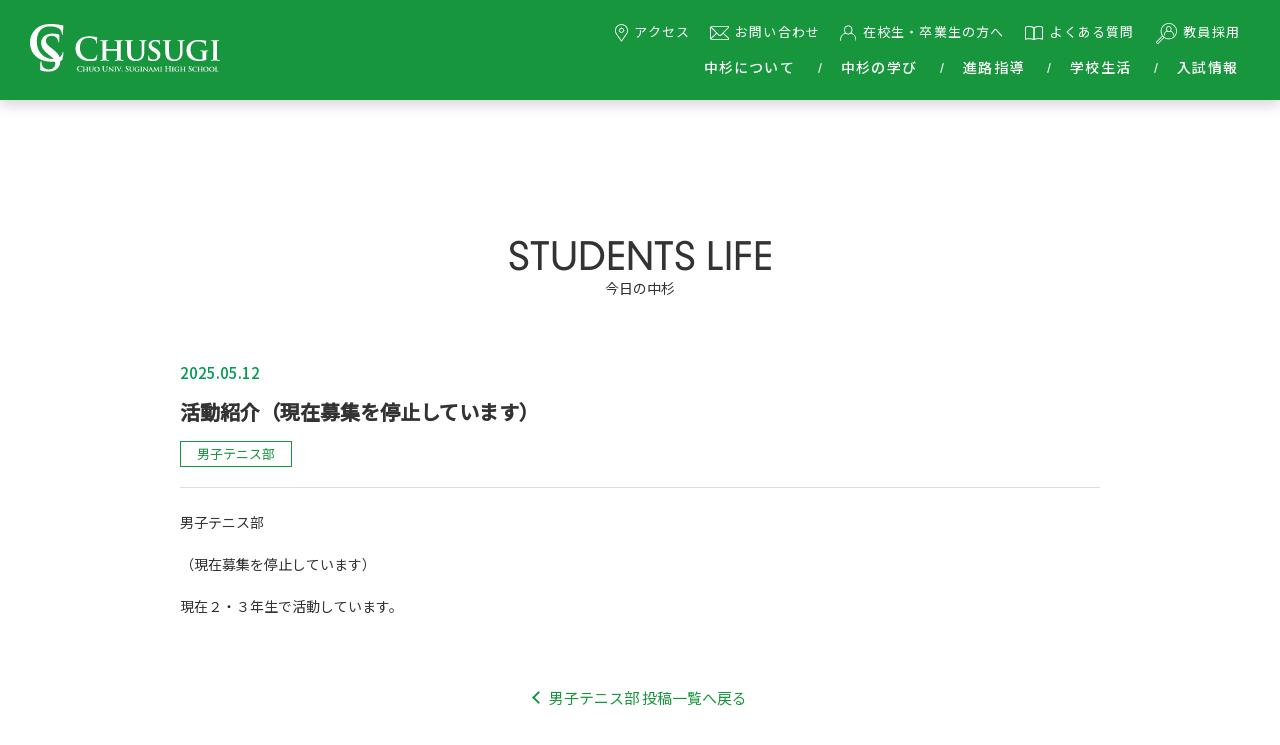

--- FILE ---
content_type: text/html; charset=UTF-8
request_url: https://chusugi.jp/student_lead/26/
body_size: 6655
content:

<!DOCTYPE html>
<html lang="ja">
<head prefix="og: https://ogp.me/ns#">
<!-- Google Tag Manager -->
<script>(function(w,d,s,l,i){w[l]=w[l]||[];w[l].push({'gtm.start':
new Date().getTime(),event:'gtm.js'});var f=d.getElementsByTagName(s)[0],
j=d.createElement(s),dl=l!='dataLayer'?'&l='+l:'';j.async=true;j.src=
'https://www.googletagmanager.com/gtm.js?id='+i+dl;f.parentNode.insertBefore(j,f);
})(window,document,'script','dataLayer','GTM-5T4PPGR');</script>
<!-- End Google Tag Manager -->
<meta charset="UTF-8">
<meta http-equiv="X-UA-Compatible" content="IE=edge">
<meta name="viewport" content="width=device-width, initial-scale=1.0">
<meta name="format-detection" content="telephone=no">
<meta name="description" content="活動紹介（現在募集を停止しています）のページです。中央大学の附属高校として高大一貫教育を行い、幅広い教養を身につけることを目指したカリキュラムによって、バランスのとれた人格の形成に努めています。">
<meta property="og:url" content="https://chusugi.jp/student_lead/26/" />
<meta property="og:type" content="article">
<meta property="og:title" content="活動紹介（現在募集を停止しています） | 中央大学杉並高等学校">
<meta property="og:description" content="活動紹介（現在募集を停止しています）のページです。中央大学の附属高校として高大一貫教育を行い、幅広い教養を身につけることを目指したカリキュラムによって、バランスのとれた人格の形成に努めています。">
<meta property="og:site_name" content="中央大学杉並高等学校">
<meta property="og:image" content="https://chusugi.jp/wp-content/themes/chusugi/img/common/ogp.jpg">
<link rel="preconnect" href="https://fonts.googleapis.com">
<link rel="preconnect" href="https://fonts.gstatic.com" crossorigin>
<link rel="stylesheet" href="https://fonts.googleapis.com/css2?family=Noto+Sans+JP:wght@300;400;500&display=swap">
<link rel="stylesheet" href="https://chusugi.jp/wp-content/themes/chusugi/css/tailwind.min.css">
<link rel="stylesheet" href="https://chusugi.jp/wp-content/themes/chusugi/css/main.min.css">

<link rel="shortcut icon" href="https://chusugi.jp/wp-content/themes/chusugi/img/common/icon/favicon.ico">
<link rel="apple-touch-icon" href="https://chusugi.jp/wp-content/themes/chusugi/img/common/icon/touch-icon.png">
<link rel="icon" type="image/png" href="https://chusugi.jp/wp-content/themes/chusugi/img/common/icon/touch-icon_256x256.png">
<title>活動紹介（現在募集を停止しています） | 中央大学杉並高等学校</title>
<style id='wp-img-auto-sizes-contain-inline-css' type='text/css'>
img:is([sizes=auto i],[sizes^="auto," i]){contain-intrinsic-size:3000px 1500px}
/*# sourceURL=wp-img-auto-sizes-contain-inline-css */
</style>
<style id='wp-block-library-inline-css' type='text/css'>
:root{--wp-block-synced-color:#7a00df;--wp-block-synced-color--rgb:122,0,223;--wp-bound-block-color:var(--wp-block-synced-color);--wp-editor-canvas-background:#ddd;--wp-admin-theme-color:#007cba;--wp-admin-theme-color--rgb:0,124,186;--wp-admin-theme-color-darker-10:#006ba1;--wp-admin-theme-color-darker-10--rgb:0,107,160.5;--wp-admin-theme-color-darker-20:#005a87;--wp-admin-theme-color-darker-20--rgb:0,90,135;--wp-admin-border-width-focus:2px}@media (min-resolution:192dpi){:root{--wp-admin-border-width-focus:1.5px}}.wp-element-button{cursor:pointer}:root .has-very-light-gray-background-color{background-color:#eee}:root .has-very-dark-gray-background-color{background-color:#313131}:root .has-very-light-gray-color{color:#eee}:root .has-very-dark-gray-color{color:#313131}:root .has-vivid-green-cyan-to-vivid-cyan-blue-gradient-background{background:linear-gradient(135deg,#00d084,#0693e3)}:root .has-purple-crush-gradient-background{background:linear-gradient(135deg,#34e2e4,#4721fb 50%,#ab1dfe)}:root .has-hazy-dawn-gradient-background{background:linear-gradient(135deg,#faaca8,#dad0ec)}:root .has-subdued-olive-gradient-background{background:linear-gradient(135deg,#fafae1,#67a671)}:root .has-atomic-cream-gradient-background{background:linear-gradient(135deg,#fdd79a,#004a59)}:root .has-nightshade-gradient-background{background:linear-gradient(135deg,#330968,#31cdcf)}:root .has-midnight-gradient-background{background:linear-gradient(135deg,#020381,#2874fc)}:root{--wp--preset--font-size--normal:16px;--wp--preset--font-size--huge:42px}.has-regular-font-size{font-size:1em}.has-larger-font-size{font-size:2.625em}.has-normal-font-size{font-size:var(--wp--preset--font-size--normal)}.has-huge-font-size{font-size:var(--wp--preset--font-size--huge)}.has-text-align-center{text-align:center}.has-text-align-left{text-align:left}.has-text-align-right{text-align:right}.has-fit-text{white-space:nowrap!important}#end-resizable-editor-section{display:none}.aligncenter{clear:both}.items-justified-left{justify-content:flex-start}.items-justified-center{justify-content:center}.items-justified-right{justify-content:flex-end}.items-justified-space-between{justify-content:space-between}.screen-reader-text{border:0;clip-path:inset(50%);height:1px;margin:-1px;overflow:hidden;padding:0;position:absolute;width:1px;word-wrap:normal!important}.screen-reader-text:focus{background-color:#ddd;clip-path:none;color:#444;display:block;font-size:1em;height:auto;left:5px;line-height:normal;padding:15px 23px 14px;text-decoration:none;top:5px;width:auto;z-index:100000}html :where(.has-border-color){border-style:solid}html :where([style*=border-top-color]){border-top-style:solid}html :where([style*=border-right-color]){border-right-style:solid}html :where([style*=border-bottom-color]){border-bottom-style:solid}html :where([style*=border-left-color]){border-left-style:solid}html :where([style*=border-width]){border-style:solid}html :where([style*=border-top-width]){border-top-style:solid}html :where([style*=border-right-width]){border-right-style:solid}html :where([style*=border-bottom-width]){border-bottom-style:solid}html :where([style*=border-left-width]){border-left-style:solid}html :where(img[class*=wp-image-]){height:auto;max-width:100%}:where(figure){margin:0 0 1em}html :where(.is-position-sticky){--wp-admin--admin-bar--position-offset:var(--wp-admin--admin-bar--height,0px)}@media screen and (max-width:600px){html :where(.is-position-sticky){--wp-admin--admin-bar--position-offset:0px}}

/*# sourceURL=wp-block-library-inline-css */
</style><style id='wp-block-paragraph-inline-css' type='text/css'>
.is-small-text{font-size:.875em}.is-regular-text{font-size:1em}.is-large-text{font-size:2.25em}.is-larger-text{font-size:3em}.has-drop-cap:not(:focus):first-letter{float:left;font-size:8.4em;font-style:normal;font-weight:100;line-height:.68;margin:.05em .1em 0 0;text-transform:uppercase}body.rtl .has-drop-cap:not(:focus):first-letter{float:none;margin-left:.1em}p.has-drop-cap.has-background{overflow:hidden}:root :where(p.has-background){padding:1.25em 2.375em}:where(p.has-text-color:not(.has-link-color)) a{color:inherit}p.has-text-align-left[style*="writing-mode:vertical-lr"],p.has-text-align-right[style*="writing-mode:vertical-rl"]{rotate:180deg}
/*# sourceURL=https://chusugi.jp/wp-includes/blocks/paragraph/style.min.css */
</style>
<style id='global-styles-inline-css' type='text/css'>
:root{--wp--preset--aspect-ratio--square: 1;--wp--preset--aspect-ratio--4-3: 4/3;--wp--preset--aspect-ratio--3-4: 3/4;--wp--preset--aspect-ratio--3-2: 3/2;--wp--preset--aspect-ratio--2-3: 2/3;--wp--preset--aspect-ratio--16-9: 16/9;--wp--preset--aspect-ratio--9-16: 9/16;--wp--preset--color--black: #000000;--wp--preset--color--cyan-bluish-gray: #abb8c3;--wp--preset--color--white: #ffffff;--wp--preset--color--pale-pink: #f78da7;--wp--preset--color--vivid-red: #cf2e2e;--wp--preset--color--luminous-vivid-orange: #ff6900;--wp--preset--color--luminous-vivid-amber: #fcb900;--wp--preset--color--light-green-cyan: #7bdcb5;--wp--preset--color--vivid-green-cyan: #00d084;--wp--preset--color--pale-cyan-blue: #8ed1fc;--wp--preset--color--vivid-cyan-blue: #0693e3;--wp--preset--color--vivid-purple: #9b51e0;--wp--preset--gradient--vivid-cyan-blue-to-vivid-purple: linear-gradient(135deg,rgb(6,147,227) 0%,rgb(155,81,224) 100%);--wp--preset--gradient--light-green-cyan-to-vivid-green-cyan: linear-gradient(135deg,rgb(122,220,180) 0%,rgb(0,208,130) 100%);--wp--preset--gradient--luminous-vivid-amber-to-luminous-vivid-orange: linear-gradient(135deg,rgb(252,185,0) 0%,rgb(255,105,0) 100%);--wp--preset--gradient--luminous-vivid-orange-to-vivid-red: linear-gradient(135deg,rgb(255,105,0) 0%,rgb(207,46,46) 100%);--wp--preset--gradient--very-light-gray-to-cyan-bluish-gray: linear-gradient(135deg,rgb(238,238,238) 0%,rgb(169,184,195) 100%);--wp--preset--gradient--cool-to-warm-spectrum: linear-gradient(135deg,rgb(74,234,220) 0%,rgb(151,120,209) 20%,rgb(207,42,186) 40%,rgb(238,44,130) 60%,rgb(251,105,98) 80%,rgb(254,248,76) 100%);--wp--preset--gradient--blush-light-purple: linear-gradient(135deg,rgb(255,206,236) 0%,rgb(152,150,240) 100%);--wp--preset--gradient--blush-bordeaux: linear-gradient(135deg,rgb(254,205,165) 0%,rgb(254,45,45) 50%,rgb(107,0,62) 100%);--wp--preset--gradient--luminous-dusk: linear-gradient(135deg,rgb(255,203,112) 0%,rgb(199,81,192) 50%,rgb(65,88,208) 100%);--wp--preset--gradient--pale-ocean: linear-gradient(135deg,rgb(255,245,203) 0%,rgb(182,227,212) 50%,rgb(51,167,181) 100%);--wp--preset--gradient--electric-grass: linear-gradient(135deg,rgb(202,248,128) 0%,rgb(113,206,126) 100%);--wp--preset--gradient--midnight: linear-gradient(135deg,rgb(2,3,129) 0%,rgb(40,116,252) 100%);--wp--preset--font-size--small: 13px;--wp--preset--font-size--medium: 20px;--wp--preset--font-size--large: 36px;--wp--preset--font-size--x-large: 42px;--wp--preset--spacing--20: 0.44rem;--wp--preset--spacing--30: 0.67rem;--wp--preset--spacing--40: 1rem;--wp--preset--spacing--50: 1.5rem;--wp--preset--spacing--60: 2.25rem;--wp--preset--spacing--70: 3.38rem;--wp--preset--spacing--80: 5.06rem;--wp--preset--shadow--natural: 6px 6px 9px rgba(0, 0, 0, 0.2);--wp--preset--shadow--deep: 12px 12px 50px rgba(0, 0, 0, 0.4);--wp--preset--shadow--sharp: 6px 6px 0px rgba(0, 0, 0, 0.2);--wp--preset--shadow--outlined: 6px 6px 0px -3px rgb(255, 255, 255), 6px 6px rgb(0, 0, 0);--wp--preset--shadow--crisp: 6px 6px 0px rgb(0, 0, 0);}:where(.is-layout-flex){gap: 0.5em;}:where(.is-layout-grid){gap: 0.5em;}body .is-layout-flex{display: flex;}.is-layout-flex{flex-wrap: wrap;align-items: center;}.is-layout-flex > :is(*, div){margin: 0;}body .is-layout-grid{display: grid;}.is-layout-grid > :is(*, div){margin: 0;}:where(.wp-block-columns.is-layout-flex){gap: 2em;}:where(.wp-block-columns.is-layout-grid){gap: 2em;}:where(.wp-block-post-template.is-layout-flex){gap: 1.25em;}:where(.wp-block-post-template.is-layout-grid){gap: 1.25em;}.has-black-color{color: var(--wp--preset--color--black) !important;}.has-cyan-bluish-gray-color{color: var(--wp--preset--color--cyan-bluish-gray) !important;}.has-white-color{color: var(--wp--preset--color--white) !important;}.has-pale-pink-color{color: var(--wp--preset--color--pale-pink) !important;}.has-vivid-red-color{color: var(--wp--preset--color--vivid-red) !important;}.has-luminous-vivid-orange-color{color: var(--wp--preset--color--luminous-vivid-orange) !important;}.has-luminous-vivid-amber-color{color: var(--wp--preset--color--luminous-vivid-amber) !important;}.has-light-green-cyan-color{color: var(--wp--preset--color--light-green-cyan) !important;}.has-vivid-green-cyan-color{color: var(--wp--preset--color--vivid-green-cyan) !important;}.has-pale-cyan-blue-color{color: var(--wp--preset--color--pale-cyan-blue) !important;}.has-vivid-cyan-blue-color{color: var(--wp--preset--color--vivid-cyan-blue) !important;}.has-vivid-purple-color{color: var(--wp--preset--color--vivid-purple) !important;}.has-black-background-color{background-color: var(--wp--preset--color--black) !important;}.has-cyan-bluish-gray-background-color{background-color: var(--wp--preset--color--cyan-bluish-gray) !important;}.has-white-background-color{background-color: var(--wp--preset--color--white) !important;}.has-pale-pink-background-color{background-color: var(--wp--preset--color--pale-pink) !important;}.has-vivid-red-background-color{background-color: var(--wp--preset--color--vivid-red) !important;}.has-luminous-vivid-orange-background-color{background-color: var(--wp--preset--color--luminous-vivid-orange) !important;}.has-luminous-vivid-amber-background-color{background-color: var(--wp--preset--color--luminous-vivid-amber) !important;}.has-light-green-cyan-background-color{background-color: var(--wp--preset--color--light-green-cyan) !important;}.has-vivid-green-cyan-background-color{background-color: var(--wp--preset--color--vivid-green-cyan) !important;}.has-pale-cyan-blue-background-color{background-color: var(--wp--preset--color--pale-cyan-blue) !important;}.has-vivid-cyan-blue-background-color{background-color: var(--wp--preset--color--vivid-cyan-blue) !important;}.has-vivid-purple-background-color{background-color: var(--wp--preset--color--vivid-purple) !important;}.has-black-border-color{border-color: var(--wp--preset--color--black) !important;}.has-cyan-bluish-gray-border-color{border-color: var(--wp--preset--color--cyan-bluish-gray) !important;}.has-white-border-color{border-color: var(--wp--preset--color--white) !important;}.has-pale-pink-border-color{border-color: var(--wp--preset--color--pale-pink) !important;}.has-vivid-red-border-color{border-color: var(--wp--preset--color--vivid-red) !important;}.has-luminous-vivid-orange-border-color{border-color: var(--wp--preset--color--luminous-vivid-orange) !important;}.has-luminous-vivid-amber-border-color{border-color: var(--wp--preset--color--luminous-vivid-amber) !important;}.has-light-green-cyan-border-color{border-color: var(--wp--preset--color--light-green-cyan) !important;}.has-vivid-green-cyan-border-color{border-color: var(--wp--preset--color--vivid-green-cyan) !important;}.has-pale-cyan-blue-border-color{border-color: var(--wp--preset--color--pale-cyan-blue) !important;}.has-vivid-cyan-blue-border-color{border-color: var(--wp--preset--color--vivid-cyan-blue) !important;}.has-vivid-purple-border-color{border-color: var(--wp--preset--color--vivid-purple) !important;}.has-vivid-cyan-blue-to-vivid-purple-gradient-background{background: var(--wp--preset--gradient--vivid-cyan-blue-to-vivid-purple) !important;}.has-light-green-cyan-to-vivid-green-cyan-gradient-background{background: var(--wp--preset--gradient--light-green-cyan-to-vivid-green-cyan) !important;}.has-luminous-vivid-amber-to-luminous-vivid-orange-gradient-background{background: var(--wp--preset--gradient--luminous-vivid-amber-to-luminous-vivid-orange) !important;}.has-luminous-vivid-orange-to-vivid-red-gradient-background{background: var(--wp--preset--gradient--luminous-vivid-orange-to-vivid-red) !important;}.has-very-light-gray-to-cyan-bluish-gray-gradient-background{background: var(--wp--preset--gradient--very-light-gray-to-cyan-bluish-gray) !important;}.has-cool-to-warm-spectrum-gradient-background{background: var(--wp--preset--gradient--cool-to-warm-spectrum) !important;}.has-blush-light-purple-gradient-background{background: var(--wp--preset--gradient--blush-light-purple) !important;}.has-blush-bordeaux-gradient-background{background: var(--wp--preset--gradient--blush-bordeaux) !important;}.has-luminous-dusk-gradient-background{background: var(--wp--preset--gradient--luminous-dusk) !important;}.has-pale-ocean-gradient-background{background: var(--wp--preset--gradient--pale-ocean) !important;}.has-electric-grass-gradient-background{background: var(--wp--preset--gradient--electric-grass) !important;}.has-midnight-gradient-background{background: var(--wp--preset--gradient--midnight) !important;}.has-small-font-size{font-size: var(--wp--preset--font-size--small) !important;}.has-medium-font-size{font-size: var(--wp--preset--font-size--medium) !important;}.has-large-font-size{font-size: var(--wp--preset--font-size--large) !important;}.has-x-large-font-size{font-size: var(--wp--preset--font-size--x-large) !important;}
/*# sourceURL=global-styles-inline-css */
</style>

<style id='classic-theme-styles-inline-css' type='text/css'>
/*! This file is auto-generated */
.wp-block-button__link{color:#fff;background-color:#32373c;border-radius:9999px;box-shadow:none;text-decoration:none;padding:calc(.667em + 2px) calc(1.333em + 2px);font-size:1.125em}.wp-block-file__button{background:#32373c;color:#fff;text-decoration:none}
/*# sourceURL=/wp-includes/css/classic-themes.min.css */
</style>
<script type="text/javascript" src="https://ajax.googleapis.com/ajax/libs/jquery/3.6.0/jquery.min.js?ver=3.6.0" id="jquery-js"></script>
<link rel="canonical" href="https://chusugi.jp/student_lead/26/" />
</head>
<body class="wp-singular single single-student_lead wp-theme-chusugi news">
<!-- Google Tag Manager (noscript) -->
<noscript><iframe src="https://www.googletagmanager.com/ns.html?id=GTM-5T4PPGR"
height="0" width="0" style="display:none;visibility:hidden"></iframe></noscript>
<!-- End Google Tag Manager (noscript) -->
<header>
  <div class="flex flex-wrap justify-between items-center">
    <h1 class="header__logo ml-4 lg:ml-[30px]"><a href="https://chusugi.jp/"><img src="https://chusugi.jp/wp-content/themes/chusugi/img/common/sitelogo.svg" alt="中央大学杉並高等学校"></a></h1>
    <div class="header__button lg:hidden"><span></span><span></span><span></span></div>
    <nav class="w-full px-7 pb-7 lg:w-auto lg:p-0 lg:mr-6 lg:grow">
      <ul class="nav__mainmenu text-base mb-5 lg:text-sm lg:text-right lg:mb-0">
        <li class="has_child"><a class="font-medium">中杉について</a>
          <dl>
            <dt class="hidden lg:block">ABOUT CHUSUGI<small>中杉について</small></dt>
            <dd class="lg:text-sm13">
              <p><a href="https://chusugi.jp/about/about/">中杉について</a></p>
              <p><a href="https://chusugi.jp/about/message/">校長挨拶</a></p>
              <p><a href="https://chusugi.jp/about/ideal/">建学の精神</a></p>
            </dd>
            <dd class="lg:text-sm13">
              <p><a href="https://chusugi.jp/about/policy/">教育方針</a></p>
              <p><a href="https://chusugi.jp/about/history/">沿革</a></p>
              <p><a href="https://chusugi.jp/about/facility/">施設・設備</a></p>
            </dd>
          </dl>
        </li>
        <li class="has_child"><a class="font-medium">中杉の学び</a>
          <dl>
            <dt class="hidden lg:block">LEARNING of CHUSUGI<small>中杉の学び</small></dt>
            <dd class="lg:text-sm13">
              <p><a href="https://chusugi.jp/feature/feature/">学びの特長</a></p>
              <p><a href="https://chusugi.jp/feature/journey/">C.S.Journey</a></p>
              <p><a href="https://chusugi.jp/feature/subject/">各教科のコンセプトマップ</a></p>
              <p><a href="https://chusugi.jp/feature/sdgs/">SDGsの取り組み</a></p>
              <p><a href="https://chusugi.jp/feature/socialactivity/">ソーシャル・アクティビティ</a></p>
            </dd>
            <dd class="lg:text-sm13">
              <p><a href="https://chusugi.jp/feature/liberalarts/">リベラル・アーツ（土曜講座）</a></p>
              <p><a href="https://chusugi.jp/feature/globalactivity/">グローバル・アクティビティ</a></p>
              <p><a href="https://chusugi.jp/feature/education/">高大一貫教育</a></p>
              <p><a href="https://chusugi.jp/feature/curriculum/">カリキュラム</a></p>
              <p><a href="https://chusugi.jp/feature/bulletin/">紀要</a></p>
            </dd>
          </dl>
        </li>
        <li class="has_child"><a class="font-medium">進路指導</a>
          <dl>
            <dt class="hidden lg:block">CAREER GUIDANCE<small>進路指導</small></dt>
            <dd class="lg:text-sm13">
              <p><a href="https://chusugi.jp/guide/guide/">進路指導</a></p>
              <p><a href="https://chusugi.jp/guide/career/">中央大学への進学</a></p>
            </dd>
            <dd class="lg:text-sm13">
              <p><a href="https://chusugi.jp/guide/othercareer/">他大学への進学</a></p>
            </dd>
          </dl>
        </li>
        <li class="has_child"><a class="font-medium">学校生活</a>
          <dl>
            <dt class="hidden lg:block">SCHOOL LIFE<small>学校生活</small></dt>
            <dd class="lg:text-sm13">
              <p><a href="https://chusugi.jp/schoollife/schoollife/">年間行事</a></p>
              <p><a href="https://chusugi.jp/schoollife/timetable/">一日の流れ</a></p>
              <p><a href="https://chusugi.jp/schoollife/club/">クラブ活動</a></p>
            </dd>
            <dd class="lg:text-sm13">
              <p><a href="https://chusugi.jp/schoollife/uniform/">制服</a></p>
              <p><a href="https://chusugi.jp/schoollife/bosai/">防災の取り組み</a></p>
              <p><a href="https://chusugi.jp/schoollife/photogallery/">CHUSUGI PHOTO GALLERY</a></p>
            </dd>
          </dl>
        </li>
        <li class="has_child"><a class="font-medium">入試情報</a>
          <dl>
            <dt class="hidden lg:block">for PROSPECTIVE STUDENTS<small>受験生の方へ</small></dt>
            <dd class="lg:text-sm13">
              <p><a href="https://chusugi.jp/exam/">入試情報</a></p>
              <p><a href="https://chusugi.jp/exam/openday/">オープンスクール・<br class="hidden lg:inline">入試広報日程</a></p>
              <p><a href="https://chusugi.jp/exam/information/">募集要項</a></p>
              <p><a href="https://chusugi.jp/exam/application/">出願の流れ</a></p>
            </dd>
            <dd class="lg:text-sm13">
              <p><a href="https://chusugi.jp/exam/data/">入試データ・過去問題</a></p>
              <p><a href="https://chusugi.jp/exam/social/">学校案内パンフレット・公式SNS</a></p>
              <p><a href="https://chusugi.jp/exam/formerschool/">在校生の出身中学</a></p>
              <p><a href="https://chusugi.jp/exam/qa/">入試Q&A</a></p>
            </dd>
          </dl>
        </li>
      </ul>
      <ul class="nav__submenu text-sm lg:text-sm13 lg:mr-2">
        <li><a href="https://chusugi.jp/access/"><i class="icon__map"></i>アクセス</a></li>
        <li><a href="https://chusugi.jp/contact/"><i class="icon__contact"></i>お問い合わせ</a></li>
        <li><a href="https://chusugi.jp/students/"><i class="icon__student"></i>在校生・卒業生の方へ</a></li>
        <li><a href="https://chusugi.jp/exam/qa/"><i class="icon__faq"></i>よくある質問</a></li>
        <li><a href="https://chusugi.jp/career/"><i class="icon__career"></i>教員採用</a></li>
      </ul>
    </nav>
  </div>
</header>

<main class="main">
  <section class="sec__topics container mx-auto max-w-[960px] px-4 md:px-5">
	<h1 class="text-center">STUDENTS LIFE<small class="block">今日の中杉</small></h1>
			<div class="topics__single">
			<time datetime="2025-05-12" class="block pb-1 md:pb-3 text-sm md:text-base">2025.05.12</time>
			<h2 class="text-lg md:text-xl font-bold pb-0.5 md:pb-1.5">活動紹介（現在募集を停止しています）</h2>
			<!-- カテゴリを出力 -->
												<a class="topics__category mb-5 md:mb-5" href="https://chusugi.jp/label_student/m-tennis/">男子テニス部</a>
										<div class="topics__contents"></div>
			<div class="post__content">
<p>男子テニス部</p>



<p>（現在募集を停止しています）</p>



<p>現在２・３年生で活動しています。</p>



<p></p>
</div>
		</div>
	
	<div class="text-center mt-8 md:mt-16">
		<a href="https://chusugi.jp/label_student/m-tennis/" class="topics__top">男子テニス部 投稿一覧へ戻る</a>
	</div>
	</section>
</main>

<div class="mx-auto mb-2 px-6 lg:mb-12 lg:px-5 lg:max-w-[1220px]">
    <ul class="breadcrumb flex flex-wrap">
        <li><a href="https://chusugi.jp/">トップページ</a></li>
        <li><a href="https://chusugi.jp/reports/">今日の中杉</a></li>
                        <li><a href="https://chusugi.jp/label_student/m-tennis/">男子テニス部  投稿一覧</a></li>
        <li>活動紹介（現在募集を停止しています）</li>
            </ul>
</div>
<div class="btn__pagetop">
  <a href="#pageTop" id="scroll_pagetop" class="block w-10 h-10 rounded-full"><span class="hidden">ページの先頭にもどる</span></a>
</div>

<footer>
  <div class="inner__footer py-5">
  <div class="container mx-auto">
    <p class="box__sitelogo text-center mb-3"><a href="https://chusugi.jp/"><img src="https://chusugi.jp/wp-content/themes/chusugi/img/common/sitelogo.svg" alt="中央大学杉並高等学校" class="inline"></a></p>
    <ul class="text-center text-xs11 leading-normal md:text-sm lg:text-sm13">
      <li class="inline-block mt-2"><a href="https://chusugi.jp/links/" class="p-2 md:px-3">外部リンク</a></li>
      <li class="inline-block mt-2"><a href="https://chusugi.jp/sitemap/" class="p-2 md:px-3">サイトマップ </a></li>
      <li class="inline-block mt-2"><a href="https://chusugi.jp/privacy/" class="p-2 md:px-3">個人情報保護方針について</a></li>
    </ul>
  </div>
  </div>
  <p class="footer__copyright text-center"><small>&copy; Chuo University Suginami High School All Rights Reserved.</small></p>
</footer>
<script src="https://chusugi.jp/wp-content/themes/chusugi/js/functions.js"></script>
<script src="https://chusugi.jp/wp-content/themes/chusugi/js/common.js"></script>
<script src="https://chusugi.jp/wp-content/themes/chusugi/js/post.js"></script>
<script type="speculationrules">
{"prefetch":[{"source":"document","where":{"and":[{"href_matches":"/*"},{"not":{"href_matches":["/wp-*.php","/wp-admin/*","/wp-content/uploads/*","/wp-content/*","/wp-content/plugins/*","/wp-content/themes/chusugi/*","/*\\?(.+)"]}},{"not":{"selector_matches":"a[rel~=\"nofollow\"]"}},{"not":{"selector_matches":".no-prefetch, .no-prefetch a"}}]},"eagerness":"conservative"}]}
</script>
</body>
</html>


--- FILE ---
content_type: text/css
request_url: https://chusugi.jp/wp-content/themes/chusugi/css/tailwind.min.css
body_size: 4103
content:
*,::after,::before{box-sizing:border-box;border-width:0;border-style:solid;border-color:#e5e7eb}::after,::before{--tw-content:''}html{line-height:1.5;-webkit-text-size-adjust:100%;-moz-tab-size:4;tab-size:4;font-family:ui-sans-serif,system-ui,-apple-system,BlinkMacSystemFont,"Segoe UI",Roboto,"Helvetica Neue",Arial,"Noto Sans",sans-serif,"Apple Color Emoji","Segoe UI Emoji","Segoe UI Symbol","Noto Color Emoji"}body{margin:0;line-height:inherit}hr{height:0;color:inherit;border-top-width:1px}abbr:where([title]){text-decoration:underline dotted}h1,h2,h3,h4,h5,h6{font-size:inherit;font-weight:inherit}a{color:inherit;text-decoration:inherit}b,strong{font-weight:bolder}code,kbd,pre,samp{font-family:ui-monospace,SFMono-Regular,Menlo,Monaco,Consolas,"Liberation Mono","Courier New",monospace;font-size:1em}small{font-size:80%}sub,sup{font-size:75%;line-height:0;position:relative;vertical-align:baseline}sub{bottom:-.25em}sup{top:-.5em}table{text-indent:0;border-color:inherit;border-collapse:collapse}button,input,optgroup,select,textarea{font-family:inherit;font-size:100%;line-height:inherit;color:inherit;margin:0;padding:0}button,select{text-transform:none}[type=button],[type=reset],[type=submit],button{-webkit-appearance:button;background-color:transparent;background-image:none}:-moz-focusring{outline:auto}:-moz-ui-invalid{box-shadow:none}progress{vertical-align:baseline}::-webkit-inner-spin-button,::-webkit-outer-spin-button{height:auto}[type=search]{-webkit-appearance:textfield;outline-offset:-2px}::-webkit-search-decoration{-webkit-appearance:none}::-webkit-file-upload-button{-webkit-appearance:button;font:inherit}summary{display:list-item}blockquote,dd,dl,figure,h1,h2,h3,h4,h5,h6,hr,p,pre{margin:0}fieldset{margin:0;padding:0}legend{padding:0}menu,ol,ul{list-style:none;margin:0;padding:0}textarea{resize:vertical}input::placeholder,textarea::placeholder{opacity:1;color:#9ca3af}[role=button],button{cursor:pointer}:disabled{cursor:default}audio,canvas,embed,iframe,img,object,svg,video{display:block;vertical-align:middle}img,video{max-width:100%;height:auto}[hidden]{display:none}*,::after,::before{--tw-translate-x:0;--tw-translate-y:0;--tw-rotate:0;--tw-skew-x:0;--tw-skew-y:0;--tw-scale-x:1;--tw-scale-y:1;--tw-scroll-snap-strictness:proximity;--tw-ring-offset-width:0px;--tw-ring-offset-color:#fff;--tw-ring-color:rgb(59 130 246 / 0.5);--tw-ring-offset-shadow:0 0 #0000;--tw-ring-shadow:0 0 #0000;--tw-shadow:0 0 #0000;--tw-shadow-colored:0 0 #0000}.container{width:100%}@media (min-width:640px){.container{max-width:640px}}@media (min-width:768px){.container{max-width:768px}}@media (min-width:1024px){.container{max-width:1024px}}@media (min-width:1280px){.container{max-width:1280px}}@media (min-width:1536px){.container{max-width:1536px}}.visible{visibility:visible}.static{position:static}.fixed{position:fixed}.absolute{position:absolute}.relative{position:relative}.sticky{position:sticky}.left-0{left:0}.right-0{right:0}.float-left{float:left}.mx-auto{margin-left:auto;margin-right:auto}.mx-1{margin-left:.25rem;margin-right:.25rem}.my-3{margin-top:.75rem;margin-bottom:.75rem}.mx-\[-16px\]{margin-left:-16px;margin-right:-16px}.mb-9{margin-bottom:2.25rem}.mb-4{margin-bottom:1rem}.mt-10{margin-top:2.5rem}.mt-0\.5{margin-top:.125rem}.mt-0{margin-top:0}.mb-\[50px\]{margin-bottom:50px}.mb-7{margin-bottom:1.75rem}.mb-5{margin-bottom:1.25rem}.mr-1{margin-right:.25rem}.mb-1{margin-bottom:.25rem}.mb-6{margin-bottom:1.5rem}.mb-3{margin-bottom:.75rem}.mb-2{margin-bottom:.5rem}.mb-\[35px\]{margin-bottom:35px}.mb-16{margin-bottom:4rem}.mt-7{margin-top:1.75rem}.mt-8{margin-top:2rem}.mt-20{margin-top:5rem}.mt-11{margin-top:2.75rem}.mt-12{margin-top:3rem}.mt-16{margin-top:4rem}.mt-14{margin-top:3.5rem}.mt-2\.5{margin-top:.625rem}.mt-2{margin-top:.5rem}.ml-4{margin-left:1rem}.mb-\[90px\]{margin-bottom:90px}.mb-8{margin-bottom:2rem}.mt-1{margin-top:.25rem}.mb-12{margin-bottom:3rem}.mb-10{margin-bottom:2.5rem}.mr-5{margin-right:1.25rem}.mb-11{margin-bottom:2.75rem}.mt-\[75px\]{margin-top:75px}.mr-1\.5{margin-right:.375rem}.mb-1\.5{margin-bottom:.375rem}.mr-2{margin-right:.5rem}.mt-4{margin-top:1rem}.mb-14{margin-bottom:3.5rem}.mt-5{margin-top:1.25rem}.\!mt-0{margin-top:0!important}.ml-\[-8px\]{margin-left:-8px}.mt-3{margin-top:.75rem}.mr-3{margin-right:.75rem}.\!mb-\[100px\]{margin-bottom:100px!important}.\!mb-0{margin-bottom:0!important}.mb-20{margin-bottom:5rem}.ml-1\.5{margin-left:.375rem}.ml-1{margin-left:.25rem}.mb-\[75px\]{margin-bottom:75px}.mt-\[-4px\]{margin-top:-4px}.\!mb-1{margin-bottom:.25rem!important}.mr-4{margin-right:1rem}.\!mt-1{margin-top:.25rem!important}.block{display:block}.inline-block{display:inline-block}.inline{display:inline}.flex{display:flex}.table{display:table}.grid{display:grid}.contents{display:contents}.hidden{display:none}.aspect-video{aspect-ratio:16/9}.h-10{height:2.5rem}.min-h-\[84px\]{min-height:84px}.w-full{width:100%}.\!w-full{width:100%!important}.w-10{width:2.5rem}.w-1\/2{width:50%}.max-w-\[960px\]{max-width:960px}.max-w-\[577px\]{max-width:577px}.max-w-3xl{max-width:48rem}.max-w-\[526px\]{max-width:526px}.max-w-\[490px\]{max-width:490px}.flex-1{flex:1 1 0%}.table-fixed{table-layout:fixed}.transform{transform:translate(var(--tw-translate-x),var(--tw-translate-y)) rotate(var(--tw-rotate)) skewX(var(--tw-skew-x)) skewY(var(--tw-skew-y)) scaleX(var(--tw-scale-x)) scaleY(var(--tw-scale-y))}.resize{resize:both}.grid-cols-2{grid-template-columns:repeat(2,minmax(0,1fr))}.flex-wrap{flex-wrap:wrap}.flex-nowrap{flex-wrap:nowrap}.items-start{align-items:flex-start}.items-end{align-items:flex-end}.items-center{align-items:center}.justify-start{justify-content:flex-start}.justify-center{justify-content:center}.justify-between{justify-content:space-between}.overflow-hidden{overflow:hidden}.text-ellipsis{text-overflow:ellipsis}.whitespace-nowrap{white-space:nowrap}.rounded-full{border-radius:9999px}.border{border-width:1px}.bg-chusugi-green{--tw-bg-opacity:1;background-color:rgb(24 150 61 / var(--tw-bg-opacity))}.p-1{padding:.25rem}.p-2{padding:.5rem}.px-4{padding-left:1rem;padding-right:1rem}.px-2{padding-left:.5rem;padding-right:.5rem}.px-3\.5{padding-left:.875rem;padding-right:.875rem}.px-3{padding-left:.75rem;padding-right:.75rem}.py-1\.5{padding-top:.375rem;padding-bottom:.375rem}.py-1{padding-top:.25rem;padding-bottom:.25rem}.px-5{padding-left:1.25rem;padding-right:1.25rem}.px-8{padding-left:2rem;padding-right:2rem}.px-6{padding-left:1.5rem;padding-right:1.5rem}.py-5{padding-top:1.25rem;padding-bottom:1.25rem}.px-7{padding-left:1.75rem;padding-right:1.75rem}.py-3{padding-top:.75rem;padding-bottom:.75rem}.py-2{padding-top:.5rem;padding-bottom:.5rem}.py-4{padding-top:1rem;padding-bottom:1rem}.py-7{padding-top:1.75rem;padding-bottom:1.75rem}.pb-4{padding-bottom:1rem}.pb-1\.5{padding-bottom:.375rem}.pb-1{padding-bottom:.25rem}.pb-5{padding-bottom:1.25rem}.pb-0\.5{padding-bottom:.125rem}.pb-0{padding-bottom:0}.pb-7{padding-bottom:1.75rem}.pb-2{padding-bottom:.5rem}.pb-\[130px\]{padding-bottom:130px}.pt-1{padding-top:.25rem}.pb-\[160px\]{padding-bottom:160px}.pb-6{padding-bottom:1.5rem}.pb-10{padding-bottom:2.5rem}.pb-\[180px\]{padding-bottom:180px}.pt-8{padding-top:2rem}.pt-4{padding-top:1rem}.pl-5{padding-left:1.25rem}.pt-2{padding-top:.5rem}.text-center{text-align:center}.text-right{text-align:right}.align-top{vertical-align:top}.text-sm13{font-size:.8125rem}.text-xs10{font-size:.625rem}.text-base{font-size:.9375rem}.text-xl{font-size:1.25rem}.text-xs{font-size:.75rem}.text-xs11{font-size:.6875rem}.text-sm{font-size:.875rem}.text-lg{font-size:1.125rem}.text-base16{font-size:1rem}.font-bold{font-weight:700}.font-medium{font-weight:500}.font-light{font-weight:300}.leading-loose{line-height:2}.leading-normal{line-height:1.5}.tracking-tight{letter-spacing:-.025em}.text-white{--tw-text-opacity:1;color:rgb(255 255 255 / var(--tw-text-opacity))}.underline{text-decoration-line:underline}.opacity-0{opacity:0}.shadow{--tw-shadow:0 1px 3px 0 rgb(0 0 0 / 0.1),0 1px 2px -1px rgb(0 0 0 / 0.1);--tw-shadow-colored:0 1px 3px 0 var(--tw-shadow-color),0 1px 2px -1px var(--tw-shadow-color);box-shadow:var(--tw-ring-offset-shadow,0 0 #0000),var(--tw-ring-shadow,0 0 #0000),var(--tw-shadow)}.blur{--tw-blur:blur(8px);filter:var(--tw-blur) var(--tw-brightness) var(--tw-contrast) var(--tw-grayscale) var(--tw-hue-rotate) var(--tw-invert) var(--tw-saturate) var(--tw-sepia) var(--tw-drop-shadow)}.filter{filter:var(--tw-blur) var(--tw-brightness) var(--tw-contrast) var(--tw-grayscale) var(--tw-hue-rotate) var(--tw-invert) var(--tw-saturate) var(--tw-sepia) var(--tw-drop-shadow)}.transition{transition-property:color,background-color,border-color,text-decoration-color,fill,stroke,opacity,box-shadow,transform,filter,backdrop-filter;transition-timing-function:cubic-bezier(.4,0,.2,1);transition-duration:150ms}.after\:\!hidden::after{content:var(--tw-content);display:none!important}@media (min-width:640px){.sm\:hidden{display:none}}@media (min-width:768px){.md\:container{width:100%}@media (min-width:640px){.md\:container{max-width:640px}}@media (min-width:768px){.md\:container{max-width:768px}}@media (min-width:1024px){.md\:container{max-width:1024px}}@media (min-width:1280px){.md\:container{max-width:1280px}}@media (min-width:1536px){.md\:container{max-width:1536px}}.md\:relative{position:relative}.md\:order-2{order:2}.md\:m-0{margin:0}.md\:mx-auto{margin-left:auto;margin-right:auto}.md\:mx-0{margin-left:0;margin-right:0}.md\:my-0{margin-top:0;margin-bottom:0}.md\:mx-\[90px\]{margin-left:90px;margin-right:90px}.md\:mb-\[60px\]{margin-bottom:60px}.md\:mb-6{margin-bottom:1.5rem}.md\:mb-2{margin-bottom:.5rem}.md\:mt-24{margin-top:6rem}.md\:mb-14{margin-bottom:3.5rem}.md\:ml-5{margin-left:1.25rem}.md\:mb-0{margin-bottom:0}.md\:mb-3{margin-bottom:.75rem}.md\:mr-3{margin-right:.75rem}.md\:mb-4{margin-bottom:1rem}.md\:mb-9{margin-bottom:2.25rem}.md\:mr-5{margin-right:1.25rem}.md\:mb-\[35px\]{margin-bottom:35px}.md\:mt-0{margin-top:0}.md\:mt-20{margin-top:5rem}.md\:mt-14{margin-top:3.5rem}.md\:mt-32{margin-top:8rem}.md\:mr-\[40px\]{margin-right:40px}.md\:mt-\[7\.5rem\]{margin-top:7.5rem}.md\:mt-12{margin-top:3rem}.md\:mt-28{margin-top:7rem}.md\:mt-16{margin-top:4rem}.md\:mb-5{margin-bottom:1.25rem}.md\:mb-\[80px\]{margin-bottom:80px}.md\:mb-8{margin-bottom:2rem}.md\:mb-10{margin-bottom:2.5rem}.md\:mt-3{margin-top:.75rem}.md\:mb-\[72px\]{margin-bottom:72px}.md\:mb-7{margin-bottom:1.75rem}.md\:mb-16{margin-bottom:4rem}.md\:mb-12{margin-bottom:3rem}.md\:ml-6{margin-left:1.5rem}.md\:mt-1{margin-top:.25rem}.md\:mr-6{margin-right:1.5rem}.md\:mt-5{margin-top:1.25rem}.md\:mb-\[70px\]{margin-bottom:70px}.md\:mt-7{margin-top:1.75rem}.md\:mb-\[100px\]{margin-bottom:100px}.md\:mb-20{margin-bottom:5rem}.md\:mb-\[50px\]{margin-bottom:50px}.md\:ml-8{margin-left:2rem}.md\:ml-0{margin-left:0}.md\:\!mb-0{margin-bottom:0!important}.md\:\!mt-6{margin-top:1.5rem!important}.md\:\!mb-6{margin-bottom:1.5rem!important}.md\:\!mb-5{margin-bottom:1.25rem!important}.md\:\!mb-2{margin-bottom:.5rem!important}.md\:\!mt-4{margin-top:1rem!important}.md\:block{display:block}.md\:inline{display:inline}.md\:flex{display:flex}.md\:hidden{display:none}.md\:min-h-\[75px\]{min-height:75px}.md\:w-72{width:18rem}.md\:w-1\/2{width:50%}.md\:w-2\/3{width:66.666667%}.md\:w-1\/4{width:25%}.md\:w-full{width:100%}.md\:max-w-7xl{max-width:80rem}.md\:max-w-\[1100px\]{max-width:1100px}.md\:max-w-\[696px\]{max-width:696px}.md\:max-w-full{max-width:100%}.md\:flex-row{flex-direction:row}.md\:flex-wrap{flex-wrap:wrap}.md\:flex-nowrap{flex-wrap:nowrap}.md\:content-center{align-content:center}.md\:items-start{align-items:flex-start}.md\:items-center{align-items:center}.md\:items-stretch{align-items:stretch}.md\:justify-start{justify-content:flex-start}.md\:justify-end{justify-content:flex-end}.md\:justify-center{justify-content:center}.md\:justify-between{justify-content:space-between}.md\:px-5{padding-left:1.25rem;padding-right:1.25rem}.md\:px-0{padding-left:0;padding-right:0}.md\:px-10{padding-left:2.5rem;padding-right:2.5rem}.md\:px-3{padding-left:.75rem;padding-right:.75rem}.md\:py-4{padding-top:1rem;padding-bottom:1rem}.md\:px-12{padding-left:3rem;padding-right:3rem}.md\:py-7{padding-top:1.75rem;padding-bottom:1.75rem}.md\:pb-6{padding-bottom:1.5rem}.md\:pb-3{padding-bottom:.75rem}.md\:pl-2{padding-left:.5rem}.md\:pb-1\.5{padding-bottom:.375rem}.md\:pb-1{padding-bottom:.25rem}.md\:pb-5{padding-bottom:1.25rem}.md\:pb-\[120px\]{padding-bottom:120px}.md\:pb-\[200px\]{padding-bottom:200px}.md\:pb-\[190px\]{padding-bottom:190px}.md\:pt-3{padding-top:.75rem}.md\:pb-0{padding-bottom:0}.md\:pt-1{padding-top:.25rem}.md\:pb-4{padding-bottom:1rem}.md\:pb-2{padding-bottom:.5rem}.md\:pt-14{padding-top:3.5rem}.md\:pt-8{padding-top:2rem}.md\:pt-4{padding-top:1rem}.md\:pl-7{padding-left:1.75rem}.md\:pb-10{padding-bottom:2.5rem}.md\:pt-0\.5{padding-top:.125rem}.md\:pt-0{padding-top:0}.md\:text-left{text-align:left}.md\:text-center{text-align:center}.md\:align-middle{vertical-align:middle}.md\:text-sm{font-size:.875rem}.md\:text-xs{font-size:.75rem}.md\:text-base{font-size:.9375rem}.md\:text-xl{font-size:1.25rem}.md\:text-lg{font-size:1.125rem}.md\:text-2xl{font-size:1.5rem}.md\:text-base16{font-size:1rem}.md\:text-sm13{font-size:.8125rem}.md\:text-xs11{font-size:.6875rem}.md\:font-normal{font-weight:400}}@media (min-width:1024px){.lg\:container{width:100%}@media (min-width:640px){.lg\:container{max-width:640px}}@media (min-width:768px){.lg\:container{max-width:768px}}@media (min-width:1024px){.lg\:container{max-width:1024px}}@media (min-width:1280px){.lg\:container{max-width:1280px}}@media (min-width:1536px){.lg\:container{max-width:1536px}}.lg\:mb-\[78px\]{margin-bottom:78px}.lg\:mb-6{margin-bottom:1.5rem}.lg\:mr-5{margin-right:1.25rem}.lg\:mb-5{margin-bottom:1.25rem}.lg\:mb-14{margin-bottom:3.5rem}.lg\:mb-\[50px\]{margin-bottom:50px}.lg\:mb-1{margin-bottom:.25rem}.lg\:mb-3{margin-bottom:.75rem}.lg\:mb-\[80px\]{margin-bottom:80px}.lg\:mt-28{margin-top:7rem}.lg\:mt-24{margin-top:6rem}.lg\:mt-36{margin-top:9rem}.lg\:mb-12{margin-bottom:3rem}.lg\:ml-\[30px\]{margin-left:30px}.lg\:mr-6{margin-right:1.5rem}.lg\:mb-0{margin-bottom:0}.lg\:mr-2{margin-right:.5rem}.lg\:mb-\[60px\]{margin-bottom:60px}.lg\:mb-4{margin-bottom:1rem}.lg\:mb-7{margin-bottom:1.75rem}.lg\:\!mb-\[64px\]{margin-bottom:64px!important}.lg\:mb-\[100px\]{margin-bottom:100px}.lg\:mb-2{margin-bottom:.5rem}.lg\:mb-\[45px\]{margin-bottom:45px}.lg\:mt-4{margin-top:1rem}.lg\:mb-10{margin-bottom:2.5rem}.lg\:mr-8{margin-right:2rem}.lg\:mb-9{margin-bottom:2.25rem}.lg\:mt-14{margin-top:3.5rem}.lg\:mb-16{margin-bottom:4rem}.lg\:mb-\[110px\]{margin-bottom:110px}.lg\:mb-\[70px\]{margin-bottom:70px}.lg\:mb-\[75px\]{margin-bottom:75px}.lg\:mb-8{margin-bottom:2rem}.lg\:mb-\[140px\]{margin-bottom:140px}.lg\:\!mb-16{margin-bottom:4rem!important}.lg\:mb-\[180px\]{margin-bottom:180px}.lg\:mt-5{margin-top:1.25rem}.lg\:mb-\[120px\]{margin-bottom:120px}.lg\:ml-\[70px\]{margin-left:70px}.lg\:mb-\[220px\]{margin-bottom:220px}.lg\:mt-3{margin-top:.75rem}.lg\:block{display:block}.lg\:inline{display:inline}.lg\:hidden{display:none}.lg\:w-auto{width:auto}.lg\:w-full{width:100%}.lg\:w-1\/3{width:33.333333%}.lg\:max-w-\[960px\]{max-width:960px}.lg\:max-w-\[900px\]{max-width:900px}.lg\:max-w-5xl{max-width:64rem}.lg\:max-w-\[1220px\]{max-width:1220px}.lg\:grow{flex-grow:1}.lg\:flex-nowrap{flex-wrap:nowrap}.lg\:items-center{align-items:center}.lg\:justify-between{justify-content:space-between}.lg\:p-0{padding:0}.lg\:px-10{padding-left:2.5rem;padding-right:2.5rem}.lg\:px-5{padding-left:1.25rem;padding-right:1.25rem}.lg\:px-0{padding-left:0;padding-right:0}.lg\:py-5{padding-top:1.25rem;padding-bottom:1.25rem}.lg\:py-12{padding-top:3rem;padding-bottom:3rem}.lg\:pt-4{padding-top:1rem}.lg\:pb-3{padding-bottom:.75rem}.lg\:pb-\[250px\]{padding-bottom:250px}.lg\:pb-0{padding-bottom:0}.lg\:pb-10{padding-bottom:2.5rem}.lg\:pt-\[100px\]{padding-top:100px}.lg\:pl-10{padding-left:2.5rem}.lg\:pt-5{padding-top:1.25rem}.lg\:pb-14{padding-bottom:3.5rem}.lg\:text-right{text-align:right}.lg\:text-base{font-size:.9375rem}.lg\:text-sm13{font-size:.8125rem}.lg\:text-sm{font-size:.875rem}.lg\:text-base16{font-size:1rem}.lg\:text-xl{font-size:1.25rem}.lg\:text-lg{font-size:1.125rem}.lg\:text-xs{font-size:.75rem}.lg\:text-2xl{font-size:1.5rem}.lg\:tracking-tight{letter-spacing:-.025em}}@media (min-width:1280px){.xl\:mt-40{margin-top:10rem}.xl\:mt-\[11\.5rem\]{margin-top:11.5rem}.xl\:mt-44{margin-top:11rem}.xl\:inline{display:inline}.xl\:px-0{padding-left:0;padding-right:0}}

--- FILE ---
content_type: text/css
request_url: https://chusugi.jp/wp-content/themes/chusugi/css/main.min.css
body_size: 23667
content:
@charset "UTF-8";@font-face{src:url(../font/DINNeuzeitGroteskStdLight.woff2) format("woff2");font-family:"DIN 30640 Std"}body{z-index:1;position:relative;padding-top:60px;overflow-x:hidden;color:#333;font-weight:400;font-size:.9375rem;line-height:1.8em;font-family:"Noto Sans JP","Hiragino Kaku Gothic ProN","Hiragino Sans",Meiryo,"Helvetica Neue",Arial,sans-serif}main{width:100%;margin-bottom:65px;padding-top:50px;overflow-x:hidden}a{color:#18963d}a:hover{opacity:.5}p{font-size:.9375rem;line-height:1.8em}.fadeInLeft{animation-duration:2s;animation-fill-mode:both;animation-name:fadeInLeft}@keyframes fadeInLeft{0%{transform:translateX(-40%);opacity:0}100%{transform:translateX(0);opacity:1}}.fadeInRight{animation-duration:2s;animation-fill-mode:both;animation-name:fadeInRight}@keyframes fadeInRight{0%{transform:translateX(40%);opacity:0}100%{transform:translateX(0);opacity:1}}.fadeInUp{animation-duration:2s;animation-fill-mode:both;animation-name:fadeInUp}@keyframes fadeInUp{0%{transform:translateY(40%);opacity:0}100%{transform:translateY(0);opacity:1}}.fadeInDown{animation-duration:2s;animation-fill-mode:both;animation-name:fadeInDown}@keyframes fadeInDown{0%{transform:translateY(-40%);opacity:0}100%{transform:translateY(0);opacity:1}}.fadeInRightLong{animation-duration:3s;animation-fill-mode:both;animation-name:fadeInRightLong}@keyframes fadeInRightLong{0%{transform:translateX(320%);opacity:0}100%{transform:translateX(0);opacity:1}}header{z-index:900;position:fixed;top:0;left:0;width:100%;background-color:#18963d;box-shadow:0 6px 12px rgba(0,0,0,.15)}header .header__logo{position:relative;bottom:1px;width:108px}header .header__logo a:hover,header .header__logo a:hover img{opacity:1}header .header__button{position:relative;width:60px;height:60px;cursor:pointer}header .header__button span{display:block;position:absolute;left:16px;width:28px;height:2px;border-radius:1px;background-color:#fff;transition:all .2s}header .header__button span:nth-child(1){top:19px}header .header__button span:nth-child(2){top:29px}header .header__button span:nth-child(3){top:39px}header .header__button.active span:nth-of-type(1){top:22px;left:16px;width:50%;transform:translateY(6px) rotate(-45deg)}header .header__button.active span:nth-of-type(2){opacity:0}header .header__button.active span:nth-of-type(3){top:34px;left:16px;width:50%;transform:translateY(-6px) rotate(45deg)}header nav{display:none;z-index:-1;position:absolute;top:60px;left:0;background-color:#18963d;opacity:0;transition:all .2s}header nav a,header nav a:hover{color:#fff}header nav .nav__mainmenu li>a{display:block;position:relative;padding:16px 0;border-bottom:1px solid rgba(255,255,255,.5)}header nav .nav__mainmenu li.has_child>a::after{display:block;position:absolute;top:50%;right:16px;width:10px;height:1em;transform:translateY(-50%);background:url(../img/common/icon_slideDown.svg) 50% 50% no-repeat;background-size:contain;content:""}header nav .nav__mainmenu li.has_child dl{display:none;margin-top:12px;margin-bottom:30px}header nav .nav__mainmenu li.has_child dl dd a{display:block;padding:10px 24px}header nav .nav__mainmenu li.has_child.active>a::after{background-image:url(../img/common/icon_slideUp.svg)}header nav .nav__submenu a{display:block;padding:8px 0}header nav .nav__submenu [class*=icon__]{display:inline-block;margin-right:.5em;vertical-align:middle}header nav .nav__submenu .icon__map{width:1em;height:1.5em;background:url(../img/common/icon_map.svg) 50% 50% no-repeat;background-size:contain}header nav .nav__submenu .icon__contact{width:1.4em;height:1.5em;background:url(../img/common/icon_contact.svg) 50% 50% no-repeat;background-size:contain}header nav .nav__submenu .icon__student{width:1.2em;height:1.5em;background:url(../img/common/icon_student.svg) 50% 50% no-repeat;background-size:contain}header nav .nav__submenu .icon__faq{width:1.4em;height:1.5em;background:url(../img/common/icon_faq.svg) 50% 50% no-repeat;background-size:contain}header nav .nav__submenu .icon__career{width:1.68em;height:1.68em;background:url(../img/common/icon_career.svg) 50% 50% no-repeat;background-size:contain}header.panel_active{-webkit-overflow-scrolling:touch;height:100vh;height:calc(var(--vh,1vh) * 100);overflow:auto}header.panel_active nav{display:block;z-index:900;opacity:1}body.fixed{position:fixed;left:0;width:100%;height:100vh;height:calc(var(--vh,1vh) * 100);overflow:hidden}footer a,footer a:hover{color:#fff}footer .inner__footer{background-color:#18963d}footer .inner__footer .box__sitelogo img{width:150px}footer .inner__footer .box__sitelogo a:hover,footer .inner__footer .box__sitelogo a:hover img{opacity:1}footer .inner__footer ul li:nth-child(n+2)::before{display:inline-block;width:8px;height:1em;background:url(../img/common/icon_separate.svg) 50% 50% no-repeat;background-size:contain;content:"";vertical-align:middle}footer .footer__copyright small{font-size:.625rem}.main>section h1{margin-bottom:20px;font-size:1.875rem;line-height:1.1em;font-family:"DIN 30640 Std","Noto Sans JP","Hiragino Kaku Gothic ProN","Hiragino Sans",Meiryo,"Helvetica Neue",Arial,sans-serif}.main>section h1>small{font-size:.875rem}.breadcrumb{font-size:.625rem}.breadcrumb a{color:#333}.breadcrumb li::after{display:inline-block;margin:0 1em;content:"＞"}.breadcrumb li:last-child{color:#18963d}.breadcrumb li:last-child::after{display:none}.btn{display:inline-block;width:100%;max-width:480px;height:auto;padding:8px 0;background-color:#18963d;color:#fff;font-size:.8125rem}.btn__normal{display:inline-block;position:relative;width:auto;min-width:210px;height:2rem;padding:0 1rem;border:1px solid #18963d;border-radius:1rem;background-color:#fff;font-size:.875rem;line-height:1.875rem;text-align:center}.btn__normal::after{display:block;position:absolute;top:50%;right:10px;width:10px;height:10px;transform:translateY(-50%);background-image:url("data:image/svg+xml,<svg xmlns='http://www.w3.org/2000/svg' width='12' height='18.667' viewBox='0 0 12 18.667'><path d='M765.912,943.069a1,1,0,0,1-.647-1.763l9.084-7.7-9.072-7.434a1,1,0,0,1,1.268-1.547l10,8.194a1,1,0,0,1,.013,1.536l-10,8.472A1,1,0,0,1,765.912,943.069Z' transform='translate(-764.912 -924.402)' fill='%2318963d'/></svg>");background-position:50% 50%;background-size:contain;background-repeat:no-repeat;content:""}.btn__normal:hover{background-color:#18963d;color:#fff;opacity:1}.btn__normal:hover::after{background-image:url("data:image/svg+xml,<svg xmlns='http://www.w3.org/2000/svg' width='12' height='18.667' viewBox='0 0 12 18.667'><path d='M765.912,943.069a1,1,0,0,1-.647-1.763l9.084-7.7-9.072-7.434a1,1,0,0,1,1.268-1.547l10,8.194a1,1,0,0,1,.013,1.536l-10,8.472A1,1,0,0,1,765.912,943.069Z' transform='translate(-764.912 -924.402)' fill='%23fff'/></svg>")}.btn_pdf,.btn_target{display:inline-block;position:relative;width:100%;height:2rem;padding:0 1rem;border:1px solid #18963d;border-radius:1rem;background-color:#fff;font-size:.875rem;line-height:1.875rem;text-align:center}.btn_pdf::before,.btn_target::before{display:inline-block;position:relative;width:11px;height:11px;margin-right:1em;background-image:url("data:image/svg+xml,<svg xmlns='http://www.w3.org/2000/svg' width='12' height='18.667' viewBox='0 0 12 18.667'><path d='M765.912,943.069a1,1,0,0,1-.647-1.763l9.084-7.7-9.072-7.434a1,1,0,0,1,1.268-1.547l10,8.194a1,1,0,0,1,.013,1.536l-10,8.472A1,1,0,0,1,765.912,943.069Z' transform='translate(-764.912 -924.402)' fill='%2318963d'/></svg>");background-position:50% 50%;background-size:contain;background-repeat:no-repeat;content:""}.btn_pdf::after,.btn_target::after{top:.2em!important}.btn_pdf:hover,.btn_target:hover{background-color:#18963d;color:#fff;opacity:1}.btn_pdf:hover::before,.btn_target:hover::before{background-image:url("data:image/svg+xml,<svg xmlns='http://www.w3.org/2000/svg' width='12' height='18.667' viewBox='0 0 12 18.667'><path d='M765.912,943.069a1,1,0,0,1-.647-1.763l9.084-7.7-9.072-7.434a1,1,0,0,1,1.268-1.547l10,8.194a1,1,0,0,1,.013,1.536l-10,8.472A1,1,0,0,1,765.912,943.069Z' transform='translate(-764.912 -924.402)' fill='%23fff'/></svg>")}.btn_target:hover::after{background-image:url("data:image/svg+xml,<svg xmlns='http://www.w3.org/2000/svg' width='14' height='14' viewBox='0 0 14 14'><g><g><g id='icon_openwindow' data-name='icon openwindow'><g><rect y='3' width='11' height='11' fill='none'/><path d='M11,14H0V3H11ZM1,13h9V4H1Z' fill='%23fff'/></g><polygon points='14 10 13 10 13 1 4 1 4 0 14 0 14 10' fill='%23fff'/></g></g></g></svg>")!important}.btn_pdf:hover::after{background-image:url("data:image/svg+xml,<svg xmlns='http://www.w3.org/2000/svg' width='15' height='16' viewBox='0 0 15 16'><g><g><path d='M10.49,0H2V7H1A1,1,0,0,0,0,8V12a1,1,0,0,0,1,1H2v3H15V4.81Zm.23,1.7,2.78,3H10.72ZM2,10.46V11.9H1.41V8.1H2.56C3.4,8.1,4,8.4,4,9.25s-.6,1.21-1.42,1.21ZM14,15H3V13h8a1,1,0,0,0,1-1V8a1,1,0,0,0-1-1H3V1H9.72V5.67H14ZM7.57,10.34A1.69,1.69,0,0,1,5.76,11.9h-1V8.1h1a1.7,1.7,0,0,1,.39,0A1.68,1.68,0,0,1,7.56,10,2.08,2.08,0,0,1,7.57,10.34Zm2.78-.57v.5H8.94V11.9H8.35V8.1h2.24v.52H8.94V9.77Z' fill='%23fff'/><path d='M5.68,8.6H5.34v2.81h.34c.82,0,1.26-.48,1.26-1.43S6.5,8.6,5.68,8.6Z' fill='%23fff'/><path d='M2.5,8.59H2V10h.52c.61,0,.9-.23.9-.73S3.1,8.59,2.5,8.59Z' fill='%23fff'/></g></g></svg>")!important}.btn_anchor{display:inline-block;width:100%;height:2rem;border:1px solid #18963d;border-radius:1rem;background-color:#fff;font-size:.875rem;line-height:1.875rem;text-align:center}.btn_anchor:hover{background-color:#18963d;color:#fff;opacity:1}.btn__pagetop{z-index:800;position:fixed;right:15px;bottom:30px;transform:translateY(60px);opacity:0}.btn__pagetop a{width:40px;height:40px;background:#7dc930 url(../img/common/icon_pagetoTop.svg) 50% 45% no-repeat}.btn__pagetop.upMove{animation:UpAnime .5s forwards}.btn__pagetop.downMove{animation:DownAnime .5s forwards}@keyframes UpAnime{from{transform:translateY(60px);opacity:0}to{transform:translateY(0);opacity:1}}@keyframes DownAnime{from{transform:translateY(0);opacity:1}to{transform:translateY(60px);opacity:0}}.area__linkto__terminal{margin-top:96px}.area__linkto__terminal h3{color:#18963d;font-weight:500}.area__linkto__terminal ul li{position:relative;border-bottom:1px solid #18963d;font-size:.875rem}.area__linkto__terminal ul li::before{display:block;position:absolute;top:calc(50% - 5px);left:0;width:11px;height:11px;border-radius:50%;background-color:#18963d;content:""}.area__linkto__terminal ul li a{display:block;padding:15px 20px;color:#333}.area__linkto__terminal ul li a:hover{color:#18963d;opacity:1}.area__linkto__terminal ul li a::after{display:block;position:absolute;top:calc(50% - 6px);right:0;width:12px;height:12px;background-image:url("data:image/svg+xml,<svg xmlns='http://www.w3.org/2000/svg' width='12' height='18.667' viewBox='0 0 12 18.667'><path d='M765.912,943.069a1,1,0,0,1-.647-1.763l9.084-7.7-9.072-7.434a1,1,0,0,1,1.268-1.547l10,8.194a1,1,0,0,1,.013,1.536l-10,8.472A1,1,0,0,1,765.912,943.069Z' transform='translate(-764.912 -924.402)' fill='%2318963d'/></svg>");background-position:50% 50%;background-size:contain;background-repeat:no-repeat;content:""}a.add_arrow::before{display:inline-block;position:relative;top:.05em;width:.9em;height:.9em;margin-right:.25em;background-image:url("data:image/svg+xml,<svg xmlns='http://www.w3.org/2000/svg' width='12' height='18.667' viewBox='0 0 12 18.667'><path d='M765.912,943.069a1,1,0,0,1-.647-1.763l9.084-7.7-9.072-7.434a1,1,0,0,1,1.268-1.547l10,8.194a1,1,0,0,1,.013,1.536l-10,8.472A1,1,0,0,1,765.912,943.069Z' transform='translate(-764.912 -924.402)' fill='%2318963d'/></svg>");background-position:50% 50%;background-size:contain;background-repeat:no-repeat;content:""}a[target=_blank]:not(.btn__normal)::after{display:inline-block;position:relative;top:.2em;width:1.25em;height:1.25em;margin-left:.5em;background-image:url("data:image/svg+xml,<svg xmlns='http://www.w3.org/2000/svg' width='14' height='14' viewBox='0 0 14 14'><g><g><g id='icon_openwindow' data-name='icon openwindow'><g><rect y='3' width='11' height='11' fill='none'/><path d='M11,14H0V3H11ZM1,13h9V4H1Z' fill='%2318963d'/></g><polygon points='14 10 13 10 13 1 4 1 4 0 14 0 14 10' fill='%2318963d'/></g></g></g></svg>");background-size:contain;background-repeat:no-repeat;content:"";vertical-align:baseline}a[target=_blank]:not(.btn__normal).icon_none::after{display:none}a[href*=pdf]:not(.btn__normal)::after{display:inline-block;position:relative;top:.2em;width:1.25em;height:1.25em;margin-left:.5em;background-image:url("data:image/svg+xml,<svg xmlns='http://www.w3.org/2000/svg' width='15' height='16' viewBox='0 0 15 16'><g><g><path d='M10.49,0H2V7H1A1,1,0,0,0,0,8V12a1,1,0,0,0,1,1H2v3H15V4.81Zm.23,1.7,2.78,3H10.72ZM2,10.46V11.9H1.41V8.1H2.56C3.4,8.1,4,8.4,4,9.25s-.6,1.21-1.42,1.21ZM14,15H3V13h8a1,1,0,0,0,1-1V8a1,1,0,0,0-1-1H3V1H9.72V5.67H14ZM7.57,10.34A1.69,1.69,0,0,1,5.76,11.9h-1V8.1h1a1.7,1.7,0,0,1,.39,0A1.68,1.68,0,0,1,7.56,10,2.08,2.08,0,0,1,7.57,10.34Zm2.78-.57v.5H8.94V11.9H8.35V8.1h2.24v.52H8.94V9.77Z' fill='%2318963d'/><path d='M5.68,8.6H5.34v2.81h.34c.82,0,1.26-.48,1.26-1.43S6.5,8.6,5.68,8.6Z' fill='%2318963d'/><path d='M2.5,8.59H2V10h.52c.61,0,.9-.23.9-.73S3.1,8.59,2.5,8.59Z' fill='%2318963d'/></g></g></svg>");background-size:contain;background-repeat:no-repeat;content:"";vertical-align:baseline}a[href*=pdf]:not(.btn__normal).icon_none::after{display:none}.post__content::after{display:block;clear:both;content:""}.post__content p{margin-bottom:1em;clear:both;font-size:.875rem;line-height:2em}.post__content p img{width:100%}.post__content table,.post__content td,.post__content th{border-color:initial;border-collapse:initial;border-spacing:initial}.post__content table{border-width:initial}.post__content td,.post__content th{border-width:1px}.post__content a[href*=pdf]:not(.btn__normal)::after,.post__content a[target=_blank]:not(.btn__normal)::after{margin-right:.2em;margin-left:.2em}.main .sect__headline{margin-bottom:70px}.main .sect__headline .container{position:relative}.main .sect__headline .title{width:51.4666666667%;margin-bottom:0;padding-top:49.3333333333%}.main .sect__headline .title small{display:block;margin-top:10px}.main .sect__headline [class*=illust__]{position:absolute}.main .sect__headline .illust__A{z-index:3;top:13.6%;left:25.6%;width:9.8666666667%}.main .sect__headline .illust__B{z-index:2;top:4.8%;left:35.2%;width:12.5333333333%}.main .sect__headline .illust__C{z-index:3;top:34.4%;left:48.2666666667%;width:16.2666666667%}.main .sect__headline .illust__D{z-index:2;top:13.8666666667%;left:60%;width:14.4%}.main .sect__headline .illust__E{z-index:1;top:-10.1333333333%;left:5.3333333333%;width:15.2%}.main .sect__important_news{margin-bottom:35px}.main .sect__important_news a{color:#333}.main .sect__important_news .inner__important_news{padding:8px 22px 16px;border:1px solid #c40000}.main .sect__important_news h3{margin-bottom:10px;padding-bottom:8px;border-bottom:1px solid #c40000;color:#c40000;font-weight:600;font-size:.875rem}.main .sect__important_news p{font-size:.8125rem}.main .sect__important_news p>time{font-weight:500}.main .area__lead h2{color:#18963d;line-height:1.6667em}.main .area__lead p{line-height:2em}.main .area__pickup{position:relative;padding-top:68px}.main .area__pickup img{width:100%}.main .area__pickup .illust__F{top:0;left:8%;width:52px}.main .sect__newslist{position:relative;margin-bottom:80px}.main .sect__newslist>h2{font-size:1.5625rem;font-family:"DIN 30640 Std","Noto Sans JP","Hiragino Kaku Gothic ProN","Hiragino Sans",Meiryo,"Helvetica Neue",Arial,sans-serif}.main .sect__newslist .illust__G{position:absolute;top:30px;left:calc(50% + 94px);width:101px;max-width:100%}.main .sect__newslist .news__contents{margin-bottom:30px}.main .sect__newslist .news__contents ul{border-bottom:1px solid #ddd}.main .sect__newslist .news__contents ul li:first-child{line-height:1.667em}.main .sect__newslist .news__contents time{color:#009a53;font-weight:500}.main .sect__newslist .news__contents a{color:#333}.main .sect__newslist .news__contents .news__category{min-height:1rem;margin-top:2px}.main .sect__newslist .news__contents .news__category span{display:inline-block;width:45px;height:1rem;margin-bottom:5px;margin-left:5px;color:#fff;font-weight:500;line-height:1rem;text-align:center}.main .sect__newslist .news__contents .news__category .category__general{background-color:#8fc31f}.main .sect__newslist .news__contents .news__category .category__guardians{background-color:#006436}.main .sect__newslist .news__contents .news__category .category__exam{background-color:#20b2aa}.main .sect__newslist .news__contents .news__category .category__graduates{background-color:#556b2f}.main .sect__newslist .news__contents .news__category .category__enrollment{background-color:#009a53}.main .sect__topicslist{position:relative;margin-bottom:70px}.main .sect__topicslist>h2{font-size:1.5625rem;font-family:"DIN 30640 Std","Noto Sans JP","Hiragino Kaku Gothic ProN","Hiragino Sans",Meiryo,"Helvetica Neue",Arial,sans-serif}.main .sect__topicslist .illust__H{position:absolute;top:-12px;left:calc(50% + 94px);width:79px}.main .sect__topicslist .sect__topicslist__contents{position:relative;margin-bottom:36px}.main .sect__topicslist .sect__topicslist__contents .topics__content_image{position:relative;width:100%;height:0;padding-top:62%;overflow:hidden}.main .sect__topicslist .sect__topicslist__contents .topics__content_image img{position:absolute;top:0;width:100%;height:100%;-o-object-fit:contain;object-fit:contain}.main .sect__topicslist .sect__topicslist__contents .topics__content_image img.min_width{top:50%;left:50%;width:initial;max-width:100%;height:auto;-o-object-fit:none;object-fit:none;transform:translate(-50%,-50%)}.main .sect__topicslist .sect__topicslist__contents p{color:#333;line-height:1.75em}.main .sect__topicslist .sect__topicslist__contents p time{color:#18963d;font-weight:500}.main .sect__topicslist .owl-dots{position:relative;top:16px;font-size:1px;line-height:7px;text-align:center}.main .sect__topicslist .owl-dots .owl-dot{width:7px;height:7px;margin:0 6px;border-radius:50%;background-color:#ddd;line-height:7px}.main .sect__topicslist .owl-dots .owl-dot.active{background-color:#18963d}.main .sect__topicslist .owl-nav .owl-next,.main .sect__topicslist .owl-nav .owl-prev{display:block;position:absolute;top:calc(50% - 18px);width:35px;height:35px;border:1px solid #18963d;border-radius:50%;background-image:url("data:image/svg+xml,<svg xmlns='http://www.w3.org/2000/svg' width='12' height='18.667' viewBox='0 0 12 18.667'><path d='M765.912,943.069a1,1,0,0,1-.647-1.763l9.084-7.7-9.072-7.434a1,1,0,0,1,1.268-1.547l10,8.194a1,1,0,0,1,.013,1.536l-10,8.472A1,1,0,0,1,765.912,943.069Z' transform='translate(-764.912 -924.402)' fill='%2318963d'/></svg>");background-position:50% 50%;background-size:14px 14px;background-repeat:no-repeat;background-color:#fff}.main .sect__topicslist .owl-nav .owl-next span,.main .sect__topicslist .owl-nav .owl-prev span{visibility:hidden}.main .sect__topicslist .owl-nav .owl-next:hover,.main .sect__topicslist .owl-nav .owl-prev:hover{background-image:url("data:image/svg+xml,<svg xmlns='http://www.w3.org/2000/svg' width='12' height='18.667' viewBox='0 0 12 18.667'><path d='M765.912,943.069a1,1,0,0,1-.647-1.763l9.084-7.7-9.072-7.434a1,1,0,0,1,1.268-1.547l10,8.194a1,1,0,0,1,.013,1.536l-10,8.472A1,1,0,0,1,765.912,943.069Z' transform='translate(-764.912 -924.402)' fill='%23fff'/></svg>");background-color:#18963d}.main .sect__topicslist .owl-nav .owl-prev{left:10px;transform:rotate(-180deg)}.main .sect__topicslist .owl-nav .owl-next{right:10px}.main .sect__feautures{position:relative;margin-bottom:70px}.main .sect__feautures .inner__sect__feautures h2{font-size:1.5625rem;font-family:"DIN 30640 Std","Noto Sans JP","Hiragino Kaku Gothic ProN","Hiragino Sans",Meiryo,"Helvetica Neue",Arial,sans-serif}.main .sect__feautures .illust__I{z-index:-1;position:absolute;top:-6px;left:calc(50% - 144px);width:60px}.main .sect__gallery{position:relative;margin-bottom:100px}.main .sect__gallery .inner__sect__gallery h2{font-size:1.5625rem;line-height:1.32em;font-family:"DIN 30640 Std","Noto Sans JP","Hiragino Kaku Gothic ProN","Hiragino Sans",Meiryo,"Helvetica Neue",Arial,sans-serif}.main .sect__gallery .illust__J{position:absolute;top:22px;left:calc(50% + 104px);width:85px;transform:rotate(8deg)}.main .sect__studentswork{position:relative;margin-bottom:70px}.main .sect__studentswork>h2{font-size:1.5625rem;font-family:"DIN 30640 Std","Noto Sans JP","Hiragino Kaku Gothic ProN","Hiragino Sans",Meiryo,"Helvetica Neue",Arial,sans-serif}.main .sect__studentswork .illust__K{position:absolute;top:-27px;left:calc(50% - 178px);width:72px}.main .sect__studentswork .sect__studentswork_contents{gap:20px}.main .sect__studentswork .sect__studentswork_contents .content:nth-child(n+3){padding-top:20px;border-top:1px solid #ddd}.main .sect__studentswork .sect__studentswork_contents .content_image{position:relative;width:100%;height:0;padding-top:62%;overflow:hidden}.main .sect__studentswork .sect__studentswork_contents .content_image img{position:absolute;top:0;width:100%;height:100%;-o-object-fit:contain;object-fit:contain}.main .sect__studentswork .sect__studentswork_contents .content_image img.min_width{top:50%;left:50%;width:initial;max-width:100%;height:auto;-o-object-fit:none;object-fit:none;transform:translate(-50%,-50%)}.main .sect__studentswork .sect__studentswork_contents p{color:#333;line-height:1.5em}.main .sect__studentswork .sect__studentswork_contents p time{color:#18963d;font-weight:500}.main .sect__studentswork .sect__studentswork_contents p.box__category{color:#18963d;font-size:.625rem}.main .sect__studentswork .sect__studentswork_contents p.box__category>span{display:inline-block;margin-top:4px;padding:0 8px;border:1px solid #18963d;line-height:1rem}.main .sect__studentswork .sect__studentswork_contents p.box__category>span:nth-child(n+2){margin-left:4px}.main .area__relation{position:relative}.main .area__relation .box__campusguide a,.main .area__relation .box__fundraising a{color:#fff}.main .area__relation .box__campusguide a:hover,.main .area__relation .box__campusguide a:hover img,.main .area__relation .box__fundraising a:hover,.main .area__relation .box__fundraising a:hover img{opacity:.7}.main .area__relation .box__campusguide a .content,.main .area__relation .box__fundraising a .content{position:relative;top:50%;transform:translateY(-50%)}.main .area__relation .box__campusguide a .content h3,.main .area__relation .box__fundraising a .content h3{font-size:1.1875rem;font-family:"DIN 30640 Std","Noto Sans JP","Hiragino Kaku Gothic ProN","Hiragino Sans",Meiryo,"Helvetica Neue",Arial,sans-serif}.main .area__relation .box__campusguide a .wrap__content,.main .area__relation .box__fundraising a .wrap__content{position:relative;height:148px}.main .area__relation .box__campusguide a .btn__blank,.main .area__relation .box__campusguide a .btn__pdf,.main .area__relation .box__fundraising a .btn__blank,.main .area__relation .box__fundraising a .btn__pdf{display:inline-block;position:relative;width:auto;min-width:185px;height:2rem;border:1px solid #fff;border-radius:1rem;font-size:.875rem;line-height:1.8125rem;text-align:center}.main .area__relation .box__campusguide a .btn__blank::before,.main .area__relation .box__campusguide a .btn__pdf::before,.main .area__relation .box__fundraising a .btn__blank::before,.main .area__relation .box__fundraising a .btn__pdf::before{display:inline-block;position:relative;top:50%;width:10px;height:10px;margin-right:.5em;transform:translateY(-50%);background-image:url("data:image/svg+xml,<svg xmlns='http://www.w3.org/2000/svg' width='12' height='18.667' viewBox='0 0 12 18.667'><path d='M765.912,943.069a1,1,0,0,1-.647-1.763l9.084-7.7-9.072-7.434a1,1,0,0,1,1.268-1.547l10,8.194a1,1,0,0,1,.013,1.536l-10,8.472A1,1,0,0,1,765.912,943.069Z' transform='translate(-764.912 -924.402)' fill='%23fff'/></svg>");background-position:50% 50%;background-size:contain;background-repeat:no-repeat;content:"";vertical-align:top}.main .area__relation .box__campusguide a .btn__blank::after,.main .area__relation .box__campusguide a .btn__pdf::after,.main .area__relation .box__fundraising a .btn__blank::after,.main .area__relation .box__fundraising a .btn__pdf::after{display:inline-block;position:relative;top:50%;margin-left:.5em;transform:translateY(-50%);content:"";vertical-align:top}.main .area__relation .box__campusguide a .btn__pdf::after,.main .area__relation .box__fundraising a .btn__pdf::after{width:15px;height:15px;background-image:url("data:image/svg+xml,<svg xmlns='http://www.w3.org/2000/svg' width='15' height='16' viewBox='0 0 15 16'><g><g><path d='M10.49,0H2V7H1A1,1,0,0,0,0,8V12a1,1,0,0,0,1,1H2v3H15V4.81Zm.23,1.7,2.78,3H10.72ZM2,10.46V11.9H1.41V8.1H2.56C3.4,8.1,4,8.4,4,9.25s-.6,1.21-1.42,1.21ZM14,15H3V13h8a1,1,0,0,0,1-1V8a1,1,0,0,0-1-1H3V1H9.72V5.67H14ZM7.57,10.34A1.69,1.69,0,0,1,5.76,11.9h-1V8.1h1a1.7,1.7,0,0,1,.39,0A1.68,1.68,0,0,1,7.56,10,2.08,2.08,0,0,1,7.57,10.34Zm2.78-.57v.5H8.94V11.9H8.35V8.1h2.24v.52H8.94V9.77Z' fill='%23fff'/><path d='M5.68,8.6H5.34v2.81h.34c.82,0,1.26-.48,1.26-1.43S6.5,8.6,5.68,8.6Z' fill='%23fff'/><path d='M2.5,8.59H2V10h.52c.61,0,.9-.23.9-.73S3.1,8.59,2.5,8.59Z' fill='%23fff'/></g></g></svg>");background-position:50% 50%;background-size:contain;background-repeat:no-repeat}.main .area__relation .box__campusguide a .btn__blank::after,.main .area__relation .box__fundraising a .btn__blank::after{width:13px;height:13px;background-image:url("data:image/svg+xml,<svg xmlns='http://www.w3.org/2000/svg' width='14' height='14' viewBox='0 0 14 14'><g><g><g id='icon_openwindow' data-name='icon openwindow'><g><rect y='3' width='11' height='11' fill='none'/><path d='M11,14H0V3H11ZM1,13h9V4H1Z' fill='%23fff'/></g><polygon points='14 10 13 10 13 1 4 1 4 0 14 0 14 10' fill='%23fff'/></g></g></g></svg>");background-position:50% 50%;background-size:contain;background-repeat:no-repeat}.main .area__relation .box__fundraising .wrap__content{background-color:#8fc31f}.main .area__relation .box__fundraising .content h3{letter-spacing:.1em}.main .area__relation .box__fundraising .content h3>small{letter-spacing:.06em}.main .area__relation .box__campusguide .wrap__content{background-color:#18963d}.main .area__relation .box__campusguide .content h3{letter-spacing:.06em}.main .area__relation .box__related__link{position:relative}.main .area__relation .box__related__link li{margin-bottom:20px}.main .area__relation .box__related__link li a{min-height:85px;padding-left:20px;border:1px solid #18963d;background:url("data:image/svg+xml,<svg id='uuid-38955c0d-8912-4438-9bbf-8dde892720ef' xmlns='http://www.w3.org/2000/svg' width='10' height='16' viewBox='0 0 10 16'><g id='uuid-64dd94d4-e32e-4e7e-8820-eac4e9be801e'><path id='uuid-cb8f0740-b9d3-4457-83ff-f131821e2da9' d='M.5,.5L9.5,7.88,.5,15.5' fill='none' stroke='%2318963d' stroke-linecap='round' stroke-linejoin='round'/></g></svg>");background-position:calc(100% - 16px) 50%;background-size:10px 16px;background-repeat:no-repeat;color:#333}.main .area__relation .box__related__link li img{width:40px}.main .area__relation .box__related__link li p{margin-left:16px;line-height:1.5em;letter-spacing:.08em}.main .area__relation .box__related__link li p>small{font-size:.6875rem}.txt__Illustrator__copyright{font-size:.625rem}.sect__bosai,.sect__club,.sect__timetable,.sect__uniform{padding-right:24px;padding-left:24px}.sect__schoollife dl{position:relative}.sect__schoollife dl::before{display:block;z-index:-1;position:absolute;top:0;left:55px;width:1px;height:100%;background-color:#18963d;content:""}.sect__schoollife dl dt{width:45px;color:#18963d}.sect__schoollife dl dt>span{margin-right:4px;font-weight:500;font-size:1.4375rem}.sect__schoollife dl dd{position:relative;width:calc(100% - 56px);line-height:1.667em}.sect__schoollife dl dd::before{display:block;position:absolute;top:15px;left:-5px;width:9px;height:9px;border-radius:50%;background-color:#18963d;content:""}.sect__schoollife dl dd li{position:relative;margin-bottom:2px;padding-left:.75em}.sect__schoollife dl dd li::before{display:block;position:absolute;top:.75em;left:0;width:3px;height:3px;border-radius:50%;background-color:#333;content:""}.sect__schoollife dl dd img+img{margin-top:10px}.sect__timetable h1+p{margin-bottom:36px}.sect__timetable [class*=contents__] h2{border-bottom:1px solid #ddd}.sect__timetable [class*=contents__] dl dt{width:75px;color:#18963d}.sect__timetable [class*=contents__] dl dt::after{display:block;position:relative;top:12px;left:1.55em;width:1px;height:calc(100% - 1.75em);background-color:#18963d;content:""}.sect__timetable [class*=contents__] dl dd{width:calc(100% - 75px)}.sect__timetable [class*=contents__] dl dd p:first-child{color:#18963d}.sect__club .main__image{margin-right:-24px;margin-left:-24px}.sect__club .contents__club{margin-bottom:40px}.sect__club .contents__club h2{border-bottom:1px solid #ddd}.sect__club .contents__club li{margin-bottom:35px}.sect__club .contents__club li a:hover{opacity:.8}.sect__club .contents__club li img{margin-bottom:15px}.sect__uniform h2,.sect__uniform h3{font-family:"DIN 30640 Std","Noto Sans JP","Hiragino Kaku Gothic ProN","Hiragino Sans",Meiryo,"Helvetica Neue",Arial,sans-serif}.sect__uniform .box__main{margin-right:-24px;margin-left:-24px}.sect__uniform .contents_uniform__season h3>small{margin-top:-8px}.sect__uniform .contents__products li{width:calc(50% - 15px);margin-bottom:24px}.sect__uniform .contents__products li p{margin-top:20px;padding-top:4px;border-top:1px solid #18963d}.sect__uniform .contents__products li:last-child{width:100%;margin-bottom:0}.sect__uniform .contents__products li:last-child img{width:55%;margin:0 auto}.sect__uniform .cotents__schoolsong .hd__cotents__schoolsong{margin-right:-24px;margin-left:-24px}.sect__uniform .cotents__schoolsong .cotents__schoolsong__detail .box__lyric{position:relative}.sect__uniform .cotents__schoolsong .cotents__schoolsong__detail .box__lyric .illust_P{position:absolute;top:-70px;right:-6px;width:78px}.sect__uniform .cotents__schoolsong .cotents__schoolsong__detail .box__lyric dl{background-color:rgba(24,150,61,.1)}.sect__uniform .cotents__schoolsong .cotents__schoolsong__detail .box__lyric dd{line-height:1.6em}.sect__uniform .cotents__schoolsong .cotents__schoolsong__detail .box__lyric .box__lyric__taisou dd a::before{display:inline-block;width:24px;height:24px;margin-right:10px;background:url(../img/common/icon_speacer.svg) 50% 50% no-repeat;background-size:contain;content:"";vertical-align:middle}.sect__uniform .cotents__schoolsong .cotents__schoolsong__detail .box__score{position:relative;padding-bottom:155px}.sect__uniform .cotents__schoolsong .cotents__schoolsong__detail .box__score .illust_Q{position:absolute;right:24px;bottom:-30px;width:124px}.sect__bosai h2{border-bottom:1px solid #ddd}.sect__bosai p strong{color:#c40000;font-weight:500}.photogallery .main{margin-top:0}.photogallery .sec__photogallery_headline h1{width:100%;max-width:225px;margin:0 auto;padding-top:210px}.photogallery .photogallery_heading{min-height:588px}.photogallery .photogallery_heading [class*=illust__]{position:absolute;left:50%;width:100%}.photogallery .photogallery_heading .illust__A{top:120px;max-width:91px;transform:translateX(88px)}.photogallery .photogallery_heading .illust__B{bottom:9%;max-width:145px;transform:translateX(-235px)}.photogallery .photogallery_mainimg{flex-basis:48%}.photogallery .photogallery__img01{width:39%}.photogallery .illust__C{width:100%;max-width:60px;margin-left:20px}.photogallery .illust__D{z-index:1;position:absolute;top:91px;left:19px;width:100%;max-width:58px}.photogallery .photogallery__img02__wrap{order:2;margin-right:auto}.photogallery .photogallery__img02__wrap .photogallery__img02{width:66.2%}.photogallery .illust__E{z-index:1;position:absolute;top:-98px;left:36%;width:100%;max-width:85px}.photogallery .photogallery__txt01{order:1;margin-left:auto;padding:10px 50px 60px 0;font-family:"DIN 30640 Std","Noto Sans JP","Hiragino Kaku Gothic ProN","Hiragino Sans",Meiryo,"Helvetica Neue",Arial,sans-serif;letter-spacing:.2em}.photogallery .photogallery__img03{flex-basis:52.2%;margin-top:35px}.photogallery .photogallery__img03 img{width:89%}.photogallery .photogallery__img04__wrap{position:relative;flex-basis:47.8%;margin-top:-25px;margin-left:auto}.photogallery .photogallery__img04__wrap .photogallery__img04{width:83%;margin-left:auto}.photogallery .illust__F{z-index:1;position:absolute;top:-58px;right:4%;width:100%;max-width:127px}.photogallery .photogallery__txt02{padding:10px 50px 60px;letter-spacing:.15em}.photogallery .photogallery__txt02 p{font-family:"DIN 30640 Std","Noto Sans JP","Hiragino Kaku Gothic ProN","Hiragino Sans",Meiryo,"Helvetica Neue",Arial,sans-serif}.photogallery .photogallery__img05{width:75%;margin-left:auto}.photogallery .photogallery__img06__wrap{flex-basis:41.6%;margin-top:-74px}.photogallery .photogallery__img06{width:100%}.photogallery .photogallery__img07{flex-basis:62.1%}.photogallery .photogallery__img07 img{width:100%;margin-left:auto;padding-left:92px}.photogallery .illust__G{z-index:1;position:absolute;right:1px;bottom:-15%;width:100%;max-width:89px;transform:translateX(71px)}.photogallery .illust__H{z-index:1;position:absolute;right:52%;bottom:-7%;width:24.3%;max-width:192px}.photogallery .photogallery__img08{position:relative;height:100%}.photogallery .photogallery__item01{margin-top:70px}.photogallery .photogallery__item01 img{padding:0 50px}.photogallery .photogallery__item01 p{line-height:1.85rem;font-family:"DIN 30640 Std","Noto Sans JP","Hiragino Kaku Gothic ProN","Hiragino Sans",Meiryo,"Helvetica Neue",Arial,sans-serif;letter-spacing:.2em}.photogallery .photogallery__img10{position:relative;max-width:237px;margin-top:85px}.photogallery .illust__I{z-index:1;position:absolute;top:-133px;left:-60px;width:100%;max-width:83px;transform:translateX(71px)}.photogallery .illust__J{z-index:1;position:absolute;top:-77px;right:92px;width:100%;max-width:93px;transform:translateX(71px)}.photogallery .photogallery__item02{z-index:1;position:relative;flex-basis:43.5%}.photogallery .photogallery__item02 p{max-width:250px;margin-left:auto;font-size:12px;line-height:1.55rem;font-family:"DIN 30640 Std","Noto Sans JP","Hiragino Kaku Gothic ProN","Hiragino Sans",Meiryo,"Helvetica Neue",Arial,sans-serif;letter-spacing:.2em}.photogallery .photogallery__img11{position:relative;margin-top:50px;padding-left:30px}.photogallery .photogallery__img12{flex-basis:53.82%}.photogallery .photogallery__img13{position:relative;margin-top:105px}.photogallery .illust__K{z-index:1;position:absolute;top:-88px;right:92px;width:100%;max-width:116px;transform:translateX(71px)}.photogallery .photogallery__img14{max-width:258px}.fadeInAnimate,.fadeInDownAnimate,.fadeInLeftAnimate,.fadeInRightAnimate{opacity:0}.sect__about,.sect__facility,.sect__history,.sect__ideal,.sect__message,.sect__policy{padding-right:24px;padding-left:24px}.sect__about .main__image,.sect__facility .main__image,.sect__history .main__image,.sect__ideal .main__image,.sect__message .main__image,.sect__policy .main__image{margin-right:-24px;margin-left:-24px}.sect__about h2,.sect__ideal h2,.sect__message h2,.sect__policy h2{color:#18963d;line-height:1.75em}.sect__about h2+p,.sect__ideal h2+p,.sect__message h2+p,.sect__policy h2+p{line-height:1.8571428571em}.sect__about .illust__about01,.sect__ideal .illust__about01,.sect__message .illust__about01,.sect__policy .illust__about01{width:69px}.sect__about h3,.sect__ideal h3,.sect__message h3,.sect__policy h3{border-bottom:1px solid #ddd}.sect__about li,.sect__ideal li,.sect__message li,.sect__policy li{position:relative;margin-bottom:4px;padding-left:1em;line-height:1.8em}.sect__about li::before,.sect__ideal li::before,.sect__message li::before,.sect__policy li::before{display:block;position:absolute;top:calc(.9em - 2px);left:0;width:5px;height:5px;border:1px solid #333;border-radius:50%;content:""}.sect__about .illust__about02,.sect__ideal .illust__about02,.sect__message .illust__about02,.sect__policy .illust__about02{position:absolute;right:16px;bottom:-27px;width:124px}.sect__about .illust__about03,.sect__ideal .illust__about03,.sect__message .illust__about03,.sect__policy .illust__about03{position:absolute;right:18px;bottom:-25px;width:118px}.sect__about .illust__about04,.sect__ideal .illust__about04,.sect__message .illust__about04,.sect__policy .illust__about04{position:relative;top:30px;width:72px}.sect__ideal dl{width:280px}.sect__ideal dl dt{color:#18963d}.sect__history .area__history__contents{padding-top:45px;border-left:1px solid #18963d}.sect__history .area__history__contents dl{position:relative;padding:24px 0 48px 24px;border-top:1px solid #18963d}.sect__history .area__history__contents dl::before{display:block;position:absolute;top:-5px;left:-5px;width:9px;height:9px;border-radius:50%;background-color:#18963d;content:""}.sect__history .area__history__contents dl dt{color:#18963d;font-size:2rem}.sect__history .area__history__contents dl dd>img{width:calc(50% - 8px);max-width:240px}.sect__history .area__history__contents dl dd>img+img{margin-left:16px}.sect__facility .area__facility__map ul li{width:calc(50% - 8px)}.sect__facility .area__facility__map ul li p{color:#18963d}.sect__facility .area__facility__detail{position:relative}.sect__facility .area__facility__detail li{margin-bottom:48px}.sect__facility .area__facility__detail li h4{padding-bottom:4px;border-bottom:1px solid #18963d;color:#18963d}.sect__facility .area__facility__detail .illust__about05{position:relative;top:-15px;width:157px;margin-right:8px;margin-left:auto}.sect__facility .link__3dtour .btn__normal{width:100%;height:48px;border-radius:0;font-size:.8125rem;line-height:46px;text-align:left}.sect__panorama .area__panorama{padding-right:.5rem;padding-left:.5rem}.sect__panorama .list_panorama>li{margin-bottom:2.15rem}.sect__panorama .list_panorama>li figure{margin-bottom:1.15rem}.sect__panorama .list_panorama>li .btn_panorama a{min-width:84.520123839%}.sect__bulletin,.sect__curriculum,.sect__education,.sect__feature,.sect__globalactivity,.sect__journey,.sect__liberalarts,.sect__scienceandmath,.sect__sdgs,.sect__socialactivity,.sect__subject,.sect__thesis,.sect__vision{padding-right:24px;padding-left:24px}.sect__bulletin .md_hidden,.sect__curriculum .md_hidden,.sect__education .md_hidden,.sect__feature .md_hidden,.sect__globalactivity .md_hidden,.sect__journey .md_hidden,.sect__liberalarts .md_hidden,.sect__scienceandmath .md_hidden,.sect__sdgs .md_hidden,.sect__socialactivity .md_hidden,.sect__subject .md_hidden,.sect__thesis .md_hidden,.sect__vision .md_hidden{display:none}.sect__curriculum h2,.sect__education h2,.sect__feature h2,.sect__globalactivity h2,.sect__journey h2,.sect__liberalarts h2,.sect__scienceandmath h2,.sect__sdgs h2,.sect__socialactivity h2,.sect__subject h2,.sect__thesis h2{color:#18963d;line-height:1.75em}.sect__curriculum h2+p,.sect__education h2+p,.sect__feature h2+p,.sect__globalactivity h2+p,.sect__journey h2+p,.sect__liberalarts h2+p,.sect__scienceandmath h2+p,.sect__sdgs h2+p,.sect__socialactivity h2+p,.sect__subject h2+p,.sect__thesis h2+p{line-height:1.8571428571em}.sect__curriculum .illust__feature,.sect__education .illust__feature,.sect__feature .illust__feature,.sect__globalactivity .illust__feature,.sect__journey .illust__feature,.sect__liberalarts .illust__feature,.sect__scienceandmath .illust__feature,.sect__sdgs .illust__feature,.sect__socialactivity .illust__feature,.sect__subject .illust__feature,.sect__thesis .illust__feature{position:relative;width:72px;margin:32px auto 0}.sect__curriculum .illust__csjourney,.sect__education .illust__csjourney,.sect__feature .illust__csjourney,.sect__globalactivity .illust__csjourney,.sect__journey .illust__csjourney,.sect__liberalarts .illust__csjourney,.sect__scienceandmath .illust__csjourney,.sect__sdgs .illust__csjourney,.sect__socialactivity .illust__csjourney,.sect__subject .illust__csjourney,.sect__thesis .illust__csjourney{position:absolute;right:2px;bottom:18px;width:86px}.sect__curriculum .illust__thesis,.sect__education .illust__thesis,.sect__feature .illust__thesis,.sect__globalactivity .illust__thesis,.sect__journey .illust__thesis,.sect__liberalarts .illust__thesis,.sect__scienceandmath .illust__thesis,.sect__sdgs .illust__thesis,.sect__socialactivity .illust__thesis,.sect__subject .illust__thesis,.sect__thesis .illust__thesis{position:absolute;right:0;bottom:66px;width:97px}.sect__curriculum .illust__subject01,.sect__education .illust__subject01,.sect__feature .illust__subject01,.sect__globalactivity .illust__subject01,.sect__journey .illust__subject01,.sect__liberalarts .illust__subject01,.sect__scienceandmath .illust__subject01,.sect__sdgs .illust__subject01,.sect__socialactivity .illust__subject01,.sect__subject .illust__subject01,.sect__thesis .illust__subject01{position:absolute;right:0;bottom:20px;width:142px}.sect__curriculum .illust__subject02,.sect__education .illust__subject02,.sect__feature .illust__subject02,.sect__globalactivity .illust__subject02,.sect__journey .illust__subject02,.sect__liberalarts .illust__subject02,.sect__scienceandmath .illust__subject02,.sect__sdgs .illust__subject02,.sect__socialactivity .illust__subject02,.sect__subject .illust__subject02,.sect__thesis .illust__subject02{position:absolute;right:-8px;bottom:-80px;width:75px}.sect__curriculum .illust__subject03,.sect__education .illust__subject03,.sect__feature .illust__subject03,.sect__globalactivity .illust__subject03,.sect__journey .illust__subject03,.sect__liberalarts .illust__subject03,.sect__scienceandmath .illust__subject03,.sect__sdgs .illust__subject03,.sect__socialactivity .illust__subject03,.sect__subject .illust__subject03,.sect__thesis .illust__subject03{position:absolute;top:-16px;left:52px;width:82px}.sect__curriculum .illust__scienceandmath,.sect__education .illust__scienceandmath,.sect__feature .illust__scienceandmath,.sect__globalactivity .illust__scienceandmath,.sect__journey .illust__scienceandmath,.sect__liberalarts .illust__scienceandmath,.sect__scienceandmath .illust__scienceandmath,.sect__sdgs .illust__scienceandmath,.sect__socialactivity .illust__scienceandmath,.sect__subject .illust__scienceandmath,.sect__thesis .illust__scienceandmath{position:absolute;right:0;bottom:-72px;width:70px}.sect__curriculum .illust__socialactivities,.sect__education .illust__socialactivities,.sect__feature .illust__socialactivities,.sect__globalactivity .illust__socialactivities,.sect__journey .illust__socialactivities,.sect__liberalarts .illust__socialactivities,.sect__scienceandmath .illust__socialactivities,.sect__sdgs .illust__socialactivities,.sect__socialactivity .illust__socialactivities,.sect__subject .illust__socialactivities,.sect__thesis .illust__socialactivities{position:absolute;right:0;bottom:-4px;width:125px}.sect__curriculum .illust__liberalarts,.sect__education .illust__liberalarts,.sect__feature .illust__liberalarts,.sect__globalactivity .illust__liberalarts,.sect__journey .illust__liberalarts,.sect__liberalarts .illust__liberalarts,.sect__scienceandmath .illust__liberalarts,.sect__sdgs .illust__liberalarts,.sect__socialactivity .illust__liberalarts,.sect__subject .illust__liberalarts,.sect__thesis .illust__liberalarts{position:absolute;right:0;bottom:-10px;width:159px}.sect__curriculum .illust__globalactivity,.sect__education .illust__globalactivity,.sect__feature .illust__globalactivity,.sect__globalactivity .illust__globalactivity,.sect__journey .illust__globalactivity,.sect__liberalarts .illust__globalactivity,.sect__scienceandmath .illust__globalactivity,.sect__sdgs .illust__globalactivity,.sect__socialactivity .illust__globalactivity,.sect__subject .illust__globalactivity,.sect__thesis .illust__globalactivity{position:absolute;right:0;bottom:-36px;width:108px}.sect__curriculum .illust__education,.sect__education .illust__education,.sect__feature .illust__education,.sect__globalactivity .illust__education,.sect__journey .illust__education,.sect__liberalarts .illust__education,.sect__scienceandmath .illust__education,.sect__sdgs .illust__education,.sect__socialactivity .illust__education,.sect__subject .illust__education,.sect__thesis .illust__education{position:absolute;right:16px;bottom:10px;width:96px}.sect__curriculum .illust__curriculum,.sect__education .illust__curriculum,.sect__feature .illust__curriculum,.sect__globalactivity .illust__curriculum,.sect__journey .illust__curriculum,.sect__liberalarts .illust__curriculum,.sect__scienceandmath .illust__curriculum,.sect__sdgs .illust__curriculum,.sect__socialactivity .illust__curriculum,.sect__subject .illust__curriculum,.sect__thesis .illust__curriculum{position:absolute;top:-42px;right:0;width:63px}.sect__feature .main__image{margin-right:-24px;margin-left:-24px}.sect__journey .main__image{margin-right:-24px;margin-left:-24px}.sect__journey h3{color:#18963d}.sect__journey .area__journey .journey__box{margin-bottom:50px}.sect__journey .area__journey .journey__box:nth-child(odd) .journey__image{margin-right:-24px}.sect__journey .area__journey .journey__box:nth-child(even) .journey__image{margin-left:-24px}.sect__vision .main__image{margin-right:-24px;margin-left:-24px}.sect__vision .box__overview{padding-bottom:24px}.sect__vision .box__overview img{max-width:200%}.sect__vision .simplebar-scrollbar.simplebar-scrollbar::before{background:#18963d;opacity:1}.sect__vision .simplebar-track.simplebar-horizontal{height:9px;border-radius:7px;background-color:#ebebeb}.sect__vision .simplebar-track.simplebar-horizontal .simplebar-scrollbar{top:0;height:9px}.sect__vision .simplebar-track.simplebar-horizontal .simplebar-scrollbar:before{top:0;right:0}.sect__thesis .main__image{margin-right:-24px;margin-left:-24px}.sect__thesis .box__leadtext{padding-bottom:180px}.sect__thesis .thesis_ttl{margin-bottom:10px;border-bottom:none;color:#18963d;line-height:1.75em}.sect__thesis h3{border-bottom:1px solid #d1d1d1;color:#333;line-height:1.2}.sect__thesis .box__thesislist table{margin-bottom:8px}.sect__thesis .box__thesislist table tr{padding-left:0!important}.sect__thesis .box__thesislist table tr td{padding-top:15px;padding-bottom:15px;line-height:1.5em;vertical-align:top}.sect__thesis .box__thesislist table tr td:first-of-type{padding-right:8px;padding-left:0}.sect__thesis .box__thesislist table td:last-of-type{padding-left:16px;border-right:none}.sect__scienceandmath .main__image{margin-right:-24px;margin-left:-24px}.sect__scienceandmath .box__main{padding-bottom:60px}.sect__sdgs .main__image{margin-right:-24px;margin-left:-24px}.sect__sdgs h2{border-bottom:1px solid #18963d;line-height:1.2}.sect__sdgs h2 .num_din{font-size:1.1875rem;font-family:"DIN 30640 Std","Noto Sans JP","Hiragino Kaku Gothic ProN","Hiragino Sans",Meiryo,"Helvetica Neue",Arial,sans-serif;letter-spacing:.1em}.sect__sdgs h3{color:#18963d;line-height:1.6}.sect__sdgs .area__relation .box__platform a{color:#fff}.sect__sdgs .area__relation .box__platform a img{width:100%}.sect__sdgs .area__relation .box__platform a .wrap__content{height:200px;background-color:#f89306}.sect__sdgs .area__relation .box__platform a .content{top:50%;padding:0 30px;transform:translateY(-50%)}.sect__sdgs .area__relation .box__platform a .content h3{margin:0 0 8px;color:#fff;font-size:1.25rem;letter-spacing:.06em}.sect__sdgs .area__relation .box__platform a .content p{line-height:1.7em;letter-spacing:.1em}.sect__sdgs .area__relation .box__platform a .content .btn__viewmore{display:inline-block;position:relative;width:auto;min-width:185px;height:2rem;border:1px solid #fff;border-radius:1rem;font-size:.875rem;line-height:1.8125rem;letter-spacing:0;text-align:center}.sect__sdgs .area__relation .box__platform a .content .btn__viewmore::before{display:inline-block;position:relative;width:10px;height:10px;margin-right:1em;background-image:url("data:image/svg+xml,<svg xmlns='http://www.w3.org/2000/svg' width='12' height='18.667' viewBox='0 0 12 18.667'><path d='M765.912,943.069a1,1,0,0,1-.647-1.763l9.084-7.7-9.072-7.434a1,1,0,0,1,1.268-1.547l10,8.194a1,1,0,0,1,.013,1.536l-10,8.472A1,1,0,0,1,765.912,943.069Z' transform='translate(-764.912 -924.402)' fill='%23fff'/></svg>");background-position:50% 50%;background-size:contain;background-repeat:no-repeat;content:""}.sect__sdgs .area__relation .box__platform a .content .btn__viewmore::after{display:inline-block;position:relative;width:12px;height:12px;margin-left:1em;background-image:url("data:image/svg+xml,<svg xmlns='http://www.w3.org/2000/svg' width='14' height='14' viewBox='0 0 14 14'><g><g><g id='icon_openwindow' data-name='icon openwindow'><g><rect y='3' width='11' height='11' fill='none'/><path d='M11,14H0V3H11ZM1,13h9V4H1Z' fill='%23fff'/></g><polygon points='14 10 13 10 13 1 4 1 4 0 14 0 14 10' fill='%23fff'/></g></g></g></svg>");background-position:50% 50%;background-size:contain;background-repeat:no-repeat;content:""}.sect__subject .main__image{margin-right:-24px;margin-left:-24px}.sect__subject .box__leadtext{margin-bottom:30px;padding-bottom:150px}.sect__subject h3{border-bottom:1px solid #18963d;color:#18963d}.sect__subject h4{color:#333}.sect__subject h5{border-bottom:1px solid #18963d;color:#18963d}.sect__subject .subject_section{margin-bottom:35px}.sect__subject .subject__box{background-color:rgba(24,150,61,.1)}.sect__subject .subject__box dt{margin-bottom:.69rem}.sect__subject .subject__box dd{line-height:1.7em}.sect__subject .subject__box dd.koten_list a::before{display:inline-block;width:24px;height:24px;margin-right:10px;background:url(../img/common/icon_speacer.svg) 50% 50% no-repeat;background-size:contain;content:"";vertical-align:middle}.sect__subject .subject__box:last-of-type{background-color:rgba(32,178,170,.1019607843)}.sect__subject .tag_area{margin-top:8px!important}.sect__subject .tag_area p{margin-right:4px!important}.sect__subject ul li h4{padding-bottom:.75rem;border-bottom:1px solid #18963d;color:#18963d}.sect__subject .box__tag{gap:4px}.sect__subject .box__tag li{padding:0 4px;color:#fff;line-height:2}.sect__subject .box__tag .participant,.sect__subject .box__tag .tag_when{background-color:#009a53}.sect__subject .box__tag .tag_period{background-color:#7dc930}.sect__subject .box__tag .tag_target{background-color:#20b2aa}.sect__subject .box__tag .tag_what{background-color:#556b2f}.sect__education .main__image,.sect__globalactivity .main__image,.sect__liberalarts .main__image,.sect__socialactivity .main__image{margin-right:-24px;margin-left:-24px}.sect__education ul li h4,.sect__globalactivity ul li h4,.sect__liberalarts ul li h4,.sect__socialactivity ul li h4{border-bottom:1px solid #18963d;color:#18963d}.sect__education .box__tag,.sect__globalactivity .box__tag,.sect__liberalarts .box__tag,.sect__socialactivity .box__tag{gap:4px}.sect__education .box__tag li,.sect__globalactivity .box__tag li,.sect__liberalarts .box__tag li,.sect__socialactivity .box__tag li{padding:0 4px;color:#fff;line-height:2}.sect__education .box__tag .participant,.sect__education .box__tag .tag_when,.sect__globalactivity .box__tag .participant,.sect__globalactivity .box__tag .tag_when,.sect__liberalarts .box__tag .participant,.sect__liberalarts .box__tag .tag_when,.sect__socialactivity .box__tag .participant,.sect__socialactivity .box__tag .tag_when{background-color:#009a53}.sect__education .box__tag .tag_period,.sect__globalactivity .box__tag .tag_period,.sect__liberalarts .box__tag .tag_period,.sect__socialactivity .box__tag .tag_period{background-color:#7dc930}.sect__education .box__tag .tag_target,.sect__globalactivity .box__tag .tag_target,.sect__liberalarts .box__tag .tag_target,.sect__socialactivity .box__tag .tag_target{background-color:#20b2aa}.sect__education .box__tag .tag_what,.sect__globalactivity .box__tag .tag_what,.sect__liberalarts .box__tag .tag_what,.sect__socialactivity .box__tag .tag_what{background-color:#556b2f}.sect__socialactivity .box__leadtext{padding-bottom:120px}.sect__liberalarts .box__leadtext{padding-bottom:120px}.sect__globalactivity .tag_area,.sect__subject .tag_area{margin-top:1.7rem}.sect__globalactivity .tag_area p,.sect__subject .tag_area p{display:inline-block;margin:0 .625rem .625rem 0;color:#fff}.sect__globalactivity .tag_area p:first-of-type,.sect__subject .tag_area p:first-of-type{background-color:#009a53}.sect__globalactivity .tag_area p:nth-of-type(2n),.sect__subject .tag_area p:nth-of-type(2n){background-color:#7dc930}.sect__globalactivity .tag_area p:nth-of-type(3n),.sect__subject .tag_area p:nth-of-type(3n){background-color:#20b2aa}.sect__globalactivity .tag_area p:nth-of-type(4n),.sect__subject .tag_area p:nth-of-type(4n){background-color:#556b2f}.sect__education .box__leadtext{padding-bottom:150px}.sect__education h3{border-bottom:1px solid #18963d;color:#18963d}.sect__bulletin h3,.sect__curriculum h3,.sect__thesis h3{color:#18963d}.sect__bulletin table,.sect__curriculum table,.sect__thesis table{width:100%;margin-top:25px}.sect__bulletin table tr td,.sect__curriculum table tr td,.sect__thesis table tr td{width:15%;padding-top:10px;padding-bottom:10px;border:1px solid #adadad}.sect__bulletin table tr td.ttl,.sect__curriculum table tr td.ttl,.sect__thesis table tr td.ttl{font-size:.93rem}.sect__bulletin table tr td:first-of-type,.sect__curriculum table tr td:first-of-type,.sect__thesis table tr td:first-of-type{width:10%;border-left:none}.sect__bulletin table tr td.w-4,.sect__curriculum table tr td.w-4,.sect__thesis table tr td.w-4{border-right:none;border-left:none}.sect__bulletin table tr:first-of-type,.sect__curriculum table tr:first-of-type,.sect__thesis table tr:first-of-type{border-top:1px solid #adadad}.sect__bulletin table .bg_green,.sect__curriculum table .bg_green,.sect__thesis table .bg_green{padding:10px 0!important;background-color:rgba(77,201,48,.05);text-align:center;vertical-align:middle}.sect__bulletin table .table-title,.sect__curriculum table .table-title,.sect__thesis table .table-title{font-size:1rem}.sect__bulletin table:nth-of-type(n+1),.sect__curriculum table:nth-of-type(n+1),.sect__thesis table:nth-of-type(n+1){margin-top:14.5px}.sect__bulletin table.table_1 td:nth-of-type(n+1),.sect__curriculum table.table_1 td:nth-of-type(n+1),.sect__thesis table.table_1 td:nth-of-type(n+1){padding-top:10px;padding-left:10px}.sect__bulletin table.table_1 td:last-of-type,.sect__curriculum table.table_1 td:last-of-type,.sect__thesis table.table_1 td:last-of-type{padding-left:10px;border-right:none}.sect__curriculum .main__image{margin-right:-24px;margin-left:-24px}.sect__curriculum h3{border-bottom:1px solid #18963d}.sect__curriculum table tr td,.sect__curriculum table tr th{padding:10px;line-height:1.5}.sect__curriculum table tr td:last-child,.sect__curriculum table tr th:last-child{border-right:none}.sect__curriculum table tr th{border-right:1px solid #adadad;border-bottom:1px solid #adadad;font-weight:400}.sect__curriculum .box__notice p{line-height:1.75}.sect__curriculum .box__curriculum{width:800px}.sect__curriculum .box__curriculum tr th:first-child{width:70px}.sect__curriculum .box__curriculum tr td{vertical-align:top}.sect__curriculum .box__timetable{width:690px}.sect__curriculum .box__timetable tr th:first-child{width:27px}.sect__curriculum .simplebar-scrollbar.simplebar-scrollbar::before{background:#18963d;opacity:1}.sect__curriculum .simplebar-track.simplebar-horizontal{height:9px;border-radius:7px;background-color:#ebebeb}.sect__curriculum .simplebar-track.simplebar-horizontal .simplebar-scrollbar{top:0;height:9px}.sect__curriculum .simplebar-track.simplebar-horizontal .simplebar-scrollbar:before{top:0;right:0}.sect__bulletin h3,.sect__thesis h3{color:#333}.sect__bulletin table td:first-of-type,.sect__thesis table td:first-of-type{width:25%!important}.sect__bulletin table td:last-of-type,.sect__thesis table td:last-of-type{width:75%!important}.sect__bulletin h3{border-bottom:1px solid #d1d1d1;line-height:1.6}.sect__bulletin table tr td{padding-top:12px!important;padding-bottom:12px;line-height:1.5em;vertical-align:top}.sect__bulletin table tr td:first-of-type{padding-right:8px;padding-left:0}.sect__bulletin table tr td:last-of-type{padding-left:16px;border-right:none}.sect__exam .sect__exam__head .main__image{margin-right:-24px;margin-left:-24px}.sect__exam .sect__exam__head .main__image .illust_01{top:-71px;right:24px;width:66px}.sect__exam .area__relation .box__application a .wrap__content,.sect__exam .area__relation .box__reservation a .wrap__content{height:196px}.sect__exam .area__relation .box__application a .content h3,.sect__exam .area__relation .box__reservation a .content h3{font-size:1.4375rem;letter-spacing:.06em}.sect__exam .area__relation .box__application a .content p,.sect__exam .area__relation .box__reservation a .content p{line-height:1.7em;letter-spacing:.1em}.sect__exam .area__relation .box__application a .content .btn__viewmore,.sect__exam .area__relation .box__reservation a .content .btn__viewmore{display:inline-block;position:relative;width:auto;min-width:185px;height:2rem;border:1px solid #fff;border-radius:1rem;font-size:.875rem;line-height:1.8125rem;letter-spacing:0;text-align:center}.sect__exam .area__relation .box__application a .content .btn__viewmore::after,.sect__exam .area__relation .box__reservation a .content .btn__viewmore::after{display:block;position:absolute;top:50%;right:2px;width:10px;height:10px;margin-right:.5em;transform:translateY(-50%);background-image:url("data:image/svg+xml,<svg xmlns='http://www.w3.org/2000/svg' width='12' height='18.667' viewBox='0 0 12 18.667'><path d='M765.912,943.069a1,1,0,0,1-.647-1.763l9.084-7.7-9.072-7.434a1,1,0,0,1,1.268-1.547l10,8.194a1,1,0,0,1,.013,1.536l-10,8.472A1,1,0,0,1,765.912,943.069Z' transform='translate(-764.912 -924.402)' fill='%23fff'/></svg>");background-position:50% 50%;background-size:contain;background-repeat:no-repeat;content:""}.sect__exam .area__relation .box__application .wrap__content{background-color:#8fc31f}.sect__exam .sect__exam__contents>h2,.sect__exam .sect__exam__info>h2,.sect__exam .sect__exam__movie>h2{font-size:1.5625rem;font-family:"DIN 30640 Std","Noto Sans JP","Hiragino Kaku Gothic ProN","Hiragino Sans",Meiryo,"Helvetica Neue",Arial,sans-serif}.sect__exam .sect__exam__contents h3,.sect__exam .sect__exam__info h3,.sect__exam .sect__exam__movie h3{color:#18963d;font-size:1.1875rem}.sect__exam .sect__exam__info{margin-bottom:80px}.sect__exam .sect__exam__info .illust_03{top:-18px;left:calc(50% + 106px);width:90px}.sect__exam .sect__exam__movie{margin-bottom:80px}.sect__exam .sect__exam__movie .illust_05{top:-9px;left:calc(50% - 205px);width:96px}.sect__exam .sect__exam__contents{margin-bottom:75px}.sect__exam .sect__exam__contents h3{font-size:1.375rem}.sect__exam .sect__exam__contents h3>small{color:#333}.sect__exam .sect__exam__contents .box__exam__gallery{margin-bottom:50px}.sect__exam .sect__exam__contents .box__exam__gallery h3{font-family:"DIN 30640 Std","Noto Sans JP","Hiragino Kaku Gothic ProN","Hiragino Sans",Meiryo,"Helvetica Neue",Arial,sans-serif}.sect__application,.sect__data,.sect__formerschool,.sect__information,.sect__openday,.sect__qa,.sect__social{padding-right:24px;padding-left:24px}.sect__application h3,.sect__data h3,.sect__formerschool h3,.sect__information h3,.sect__openday h3,.sect__qa h3,.sect__social h3{border-bottom:1px solid #ddd}.sect__application ul li,.sect__data ul li,.sect__formerschool ul li,.sect__information ul li,.sect__openday ul li,.sect__qa ul li,.sect__social ul li{position:relative;padding-left:.75em;line-height:1.8em}.sect__application ul li::before,.sect__data ul li::before,.sect__formerschool ul li::before,.sect__information ul li::before,.sect__openday ul li::before,.sect__qa ul li::before,.sect__social ul li::before{display:block;position:absolute;top:calc(.9em - 2px);left:0;width:3px;height:3px;border-radius:50%;background-color:#333;content:""}.sect__application .list_mark_none li,.sect__data .list_mark_none li,.sect__formerschool .list_mark_none li,.sect__information .list_mark_none li,.sect__openday .list_mark_none li,.sect__qa .list_mark_none li,.sect__social .list_mark_none li{padding-left:0}.sect__application .list_mark_none li::before,.sect__data .list_mark_none li::before,.sect__formerschool .list_mark_none li::before,.sect__information .list_mark_none li::before,.sect__openday .list_mark_none li::before,.sect__qa .list_mark_none li::before,.sect__social .list_mark_none li::before{display:none}.sect__application table tr:first-child td,.sect__application table tr:first-child th,.sect__data table tr:first-child td,.sect__data table tr:first-child th,.sect__formerschool table tr:first-child td,.sect__formerschool table tr:first-child th,.sect__information table tr:first-child td,.sect__information table tr:first-child th,.sect__openday table tr:first-child td,.sect__openday table tr:first-child th,.sect__qa table tr:first-child td,.sect__qa table tr:first-child th,.sect__social table tr:first-child td,.sect__social table tr:first-child th{border-top:1px solid #aaa}.sect__application table th,.sect__data table th,.sect__formerschool table th,.sect__information table th,.sect__openday table th,.sect__qa table th,.sect__social table th{background-color:rgba(77,201,48,.05);font-weight:400}.sect__application table td,.sect__application table th,.sect__data table td,.sect__data table th,.sect__formerschool table td,.sect__formerschool table th,.sect__information table td,.sect__information table th,.sect__openday table td,.sect__openday table th,.sect__qa table td,.sect__qa table th,.sect__social table td,.sect__social table th{min-width:96px;padding:8px 5px;border-bottom:1px solid #aaa;border-left:1px solid #aaa;line-height:1.6em}.sect__application table td:first-child,.sect__application table th:first-child,.sect__data table td:first-child,.sect__data table th:first-child,.sect__formerschool table td:first-child,.sect__formerschool table th:first-child,.sect__information table td:first-child,.sect__information table th:first-child,.sect__openday table td:first-child,.sect__openday table th:first-child,.sect__qa table td:first-child,.sect__qa table th:first-child,.sect__social table td:first-child,.sect__social table th:first-child{border-left:none}.sect__application .btn__download,.sect__data .btn__download,.sect__formerschool .btn__download,.sect__information .btn__download,.sect__openday .btn__download,.sect__qa .btn__download,.sect__social .btn__download{display:inline-block;min-width:75px;padding:6px 0 4px;background-color:#18963d;color:#fff;font-size:.625rem;line-height:1em;font-family:"DIN 30640 Std","Noto Sans JP","Hiragino Kaku Gothic ProN","Hiragino Sans",Meiryo,"Helvetica Neue",Arial,sans-serif;text-align:center;vertical-align:bottom}.sect__application .btn__download::before,.sect__data .btn__download::before,.sect__formerschool .btn__download::before,.sect__information .btn__download::before,.sect__openday .btn__download::before,.sect__qa .btn__download::before,.sect__social .btn__download::before{display:inline-block;position:relative;top:-1px;width:1em;height:1em;margin-right:.5em;margin-left:-.5em;background-image:url("data:image/svg+xml,<svg xmlns='http://www.w3.org/2000/svg' width='11.196' height='11.274' viewBox='0 0 11.196 11.274'><g transform='translate(0.501 0.5)'><g transform='translate(5.097 0)'><path d='M0,7.689V0' fill='none' stroke='%23fff' stroke-linecap='round' stroke-width='1'/></g><path d='M2.19,11.46l3.07,2.9,3.07-2.9' transform='translate(-0.163 -6.318)' fill='none' stroke='%23fff' stroke-linecap='round' stroke-linejoin='round' stroke-width='1'/><g transform='translate(-0.001 10.274)'><g transform='translate(0)'><line x2='10.196' fill='none' stroke='%23fff' stroke-linecap='round' stroke-linejoin='round' stroke-width='1'/></g></g></g></svg>");background-size:contain;background-repeat:no-repeat;content:"";vertical-align:middle}.sect__openday .main__image{margin-right:-24px;margin-left:-24px}.sect__openday .main__image img{width:100%}.sect__openday h4{color:#18963d}.sect__openday table td{height:56px}.sect__information table tr:first-child{position:sticky}.sect__information table tr th:first-child{width:52px;min-width:inherit}.sect__information table tr th{line-height:1.3333em}.sect__information table tr td{padding:8px}.sect__application h4{color:#18963d}.sect__data table .txt__total{color:#18963d}.sect__data .wrap__rsult{padding-bottom:1px}.sect__data .wrap__rsult table td,.sect__data .wrap__rsult table th{min-width:48px;text-align:center}.sect__data .wrap__rsult table th{font-size:.75rem}.sect__data .wrap__rsult table th[rowspan]{border-right:1px solid #aaa}.sect__data .wrap__rsult table th.hd__vertical_writing{min-width:32px;padding-top:10px;padding-bottom:10px;line-height:1.2em}.sect__data .wrap__rsult table th.applicant_title{padding-right:0;padding-left:0;white-space:nowrap}.sect__data .wrap__rsult table td{font-size:.6875rem}.sect__data .wrap__rsult::-webkit-scrollbar{width:5px;background:#ebebeb}.sect__data .wrap__rsult::-webkit-scrollbar:horizontal{height:9px;border-radius:5px}.sect__data .wrap__rsult::-webkit-scrollbar-thumb{border-radius:5px;background-color:#18963d}.sect__data .table__price th{padding-top:14px;padding-bottom:14px}.sect__data .table__price td{padding:14px 16px}.sect__data .simplebar-scrollbar.simplebar-scrollbar::before{background:#18963d;opacity:1}.sect__data .simplebar-track.simplebar-horizontal{height:9px;border-radius:7px;background-color:#ebebeb}.sect__data .simplebar-track.simplebar-horizontal .simplebar-scrollbar{top:0;height:9px}.sect__data .simplebar-track.simplebar-horizontal .simplebar-scrollbar:before{top:0;right:0}.sect__social .box__pamphlet{width:64.2201834862%;max-width:280px}.sect__social .box__pamphlet p>a{width:90.4761904762%;min-width:inherit;max-width:200px}.sect__social .box__sns{gap:20px}.sect__social .box__sns .icon__youtube{width:40px;height:28.3px}.sect__social .box__sns .icon__instagram{width:40px;height:40px}.sect__formerschool h3{border-color:#18963d;color:#18963d}.sect__formerschool ul li{margin-bottom:10px}.sect__qa .area__anchorlink{gap:10px 5px}.sect__qa .area__anchorlink li{width:calc(50% - 5px)}.sect__qa dl{position:relative;padding-left:24px}.sect__qa dl dt{margin-bottom:4px;color:#18963d;font-weight:500}.sect__qa dl dt::before{position:absolute;top:3px;left:0;content:"Q";font-size:1.0625rem;font-family:"DIN 30640 Std","Noto Sans JP","Hiragino Kaku Gothic ProN","Hiragino Sans",Meiryo,"Helvetica Neue",Arial,sans-serif}.sect__qa dl dd{font-weight:300;line-height:1.8em}.main label{display:block}.main label+br{display:none}.main select{-webkit-appearance:none;-moz-appearance:none;appearance:none;border-radius:0}.main .wrap__select{display:block;position:relative}.main .wrap__select::before{display:block;z-index:-1;position:absolute;top:calc(50% - 10px);right:8px;width:20px;height:20px;background:url("data:image/svg+xml,<svg xmlns='http://www.w3.org/2000/svg' height='24px' viewBox='0 0 24 24' width='24px' fill='%23000000'><path d='M0 0h24v24H0z' fill='none'/><path d='M16.59 8.59L12 13.17 7.41 8.59 6 10l6 6 6-6z'/></svg>");background-size:contain;background-repeat:no-repeat;content:""}.main input[type=email],.main input[type=number],.main input[type=text],.main select,.main textarea{width:100%;padding:4px 8px;border:1px solid #adadad;border-radius:0;font-size:1rem}.main input[type=submit]{width:100%;max-width:480px;height:40px;margin-right:auto;margin-left:auto;background-color:#18963d;color:#fff;font-size:.8125rem;cursor:pointer}.main input[type=submit]:hover{opacity:.5}.main input[type=submit]:disabled{background-color:#aaa;cursor:default;opacity:.5}.main .mw_wp_form .error{color:#c40000}.main .sect__contact form label[for]{margin-bottom:30px}.main .sect__contact form label[for] b{display:inline-block;margin-bottom:.5em;font-weight:500}.main .sect__contact form label[for] b+span{margin-left:1em;color:#18963d;font-size:.8125rem}.main .sect__contact form label[for=contact_content]{margin-bottom:20px}.main .sect__contact form .box__name>span{width:calc(50% - 8px);max-width:300px}.main .sect__contact form input[name=family_name]{margin-right:1rem}.main .sect__contact form .mwform-zip-field{display:flex;align-items:center;width:calc(50% - 8px);max-width:240px}.main .sect__contact form input[name="zip_code[data][0]"]{width:calc(50% - 1.5em);margin:0 .25em}.main .sect__contact form input[name="zip_code[data][1]"]{width:calc(50% - .5em);margin:0 .25em}.main .sect__contact form .wrap__select{width:calc(50% - 8px);max-width:300px}.main .sect__contact form .wrap__select select{background-color:transparent}.main .sect__contact form input[name=address],.main .sect__contact form input[name=mail]{max-width:480px}.main .sect__contact form .mwform-tel-field{display:inline-block;width:75%;max-width:300px}.main .sect__contact form input[name="phone_number[data][0]"],.main .sect__contact form input[name="phone_number[data][1]"],.main .sect__contact form input[name="phone_number[data][2]"]{display:inline-block;width:calc(33.333333% - .667em)}.main .sect__contact form #privacy_policy a{text-decoration:underline}.main .sect__contact .mw_wp_form_confirm label[for=family_name] .box__name span{width:auto}.main .sect__contact .mw_wp_form_confirm label[for=prefectures] .wrap__select::before{display:none}.main .sect__contact .mw_wp_form_confirm #privacy_policy{display:none}.contact .grecaptcha-badge{z-index:900;bottom:90px!important}.main .sect__thanks>h1{font-weight:500;font-size:1.1875rem}.sec__news time{margin-right:5px;color:#009a53;font-weight:500}.post-type-archive-career .newsarchive__list,.post-type-archive-news .newsarchive__list{margin-top:10px}.post-type-archive-career .newsarchive__list li,.post-type-archive-news .newsarchive__list li{border-bottom:1px solid #ddd}.post-type-archive-career .newsarchive__list li a,.post-type-archive-news .newsarchive__list li a{color:#333}.single-career h2,.single-news h2{border-bottom:1px solid #ddd}.single-career .news__top,.single-news .news__top{position:relative;padding-left:15px;font-size:12px}.single-career .news__top::before,.single-news .news__top::before{position:absolute;top:50%;left:0;width:7px;height:7px;margin-top:-3px;transform:rotate(-45deg);border:0;border-top:solid 2px #18963d;border-left:solid 2px #18963d;content:""}.sec__topics time{color:#009a53;font-weight:500}.post-type-archive-student .topics__list,.post-type-archive-topics .topics__list,.tax-label_student .topics__list{margin-top:10px}.post-type-archive-student .topics__list .topics__item,.post-type-archive-topics .topics__list .topics__item,.tax-label_student .topics__list .topics__item{padding:25px 0;border-bottom:solid 1px #d1d1d1}.post-type-archive-student .topics__list .topics__item .topics__thumbnail,.post-type-archive-topics .topics__list .topics__item .topics__thumbnail,.tax-label_student .topics__list .topics__item .topics__thumbnail{position:relative;width:156px;height:97px;margin-right:20px;overflow:hidden}.post-type-archive-student .topics__list .topics__item .topics__thumbnail img,.post-type-archive-topics .topics__list .topics__item .topics__thumbnail img,.tax-label_student .topics__list .topics__item .topics__thumbnail img{position:absolute;top:0;width:100%;height:100%;-o-object-fit:contain;object-fit:contain}.post-type-archive-student .topics__list .topics__item .topics__thumbnail img.min_width,.post-type-archive-topics .topics__list .topics__item .topics__thumbnail img.min_width,.tax-label_student .topics__list .topics__item .topics__thumbnail img.min_width{top:50%;left:50%;width:initial;max-width:100%;height:auto;-o-object-fit:none;object-fit:none;transform:translate(-50%,-50%)}.post-type-archive-student .topics__list .topics__item .topics__ttl,.post-type-archive-topics .topics__list .topics__item .topics__ttl,.tax-label_student .topics__list .topics__item .topics__ttl{color:#231815;font-size:13px}.single-important h2,.single-topics h2{border-bottom:1px solid #ddd}.single-student .topics__contents,.single-student_lead .topics__contents{padding-top:20px;border-top:1px solid #ddd}.single-important .important__single,.single-important .topics__single,.single-student .important__single,.single-student .topics__single,.single-student_lead .important__single,.single-student_lead .topics__single,.single-topics .important__single,.single-topics .topics__single{margin-top:25px}.single-important .topics__top,.single-student .topics__top,.single-student_lead .topics__top,.single-topics .topics__top{position:relative;padding-bottom:10px;padding-left:15px;font-size:12px}.single-important .topics__top::before,.single-student .topics__top::before,.single-student_lead .topics__top::before,.single-topics .topics__top::before{position:absolute;top:50%;left:0;width:7px;height:7px;margin-top:-8px;transform:rotate(-45deg);border:0;border-top:solid 2px #18963d;border-left:solid 2px #18963d;content:""}.single-important .main,.single-student .main,.single-student_lead .main,.single-topics .main{overflow-x:visible}.post-type-archive-student .topics__category,.single-student .topics__category,.single-student_lead .topics__category,.tax-label_student .topics__category{display:inline-block;margin-top:5px;padding:0 8px;border:1px solid #18963d;color:#18963d;font-size:.625rem;line-height:1rem}.post-type-archive-student a.topics__category:hover,.single-student a.topics__category:hover,.single-student_lead a.topics__category:hover,.tax-label_student a.topics__category:hover{background-color:#18963d;color:#fff;opacity:1}.sect__hoken,.sect__office,.sect__students{padding-right:24px;padding-left:24px}.sect__forstudents{margin-top:3rem;margin-bottom:4.25rem}.sect__forstudents .box_office{margin-bottom:3.25rem}.sect__forstudents figure{position:relative;right:50%;left:50%;width:100vw;margin:0 -50vw 1.2rem}.sect__forstudents h2{margin-bottom:.875rem;color:#18963d;font-size:1.15rem;letter-spacing:.08em}.sect__forstudents p{margin-bottom:1.1rem}.sect__students_office{margin-bottom:3rem}.sect__students_office h2{margin-bottom:1.3rem;padding-bottom:.375rem;border-bottom:solid 1px #18963d;color:#18963d}.sect__students_office h2+h3{margin-top:0}.sect__students_office h3{margin-top:1.875rem;margin-bottom:.75rem}.sect__students_office p{font-weight:300}.sect__students_office .emphasis{color:#c40000}.sect__students_office .emphasis01{color:#18963d;font-weight:700}.sect__students_office .opening{display:flex;flex-wrap:wrap;margin-bottom:.65rem;gap:.35rem 1em}.sect__students_office .opening dt{width:3em;font-size:1rem}.sect__students_office .opening dd{width:calc(100% - 4em);font-size:1rem}.sect__students_office+.nav__students{margin-top:4rem}.list__students{margin-bottom:.875rem}.list__students li{padding-left:1em;line-height:1.8461538462;text-indent:-1em}.list__students+.list__students{margin-top:.875rem}.list__students_decimal{counter-reset:count 0}.list__students_decimal li{position:relative;margin-bottom:.275rem;padding-left:1.5em;line-height:1.8461538462}.list__students_decimal li::before{position:absolute;top:0;left:0;content:counter(count) ". ";counter-increment:count 1}.list__students_decimal li li{padding-left:1em}.list__students_decimal li li::before{content:"";counter-increment:none}.list__students_list li{line-height:1.8}.list__students_list+h3{margin-top:1.875rem}[class*=table_students]{width:100%;margin-bottom:.75rem;border-top:solid 1px #adadad;border-bottom:solid 1px #adadad}[class*=table_students] tr:first-child th+th{border-left:solid 1px #adadad}[class*=table_students] th{box-sizing:border-box;padding:12px 8px;border-bottom:solid 1px #adadad;background-color:rgba(77,201,48,.05);font-weight:400;line-height:1.5}[class*=table_students] td{padding:.55rem .35rem .55rem;border-bottom:solid 1px #adadad;border-left:solid 1px #adadad;line-height:1.5454545455}.table_students01 th{width:64px}.table_students01 td:nth-last-of-type(2){width:27.6923076923%;min-width:90px}.table_students02 tbody th{width:28.3076923077%;min-width:92px}.table_students02 td:nth-of-type(2){width:28.4615384615%}.student_lead{padding-bottom:48px;border-bottom:1px solid #d1d1d1}.student_lead__thumbnail{width:560px;max-width:100%}.student_lead__thumbnail img{width:100%}.student_lead__content{width:calc(100% - 560px - 80px);max-width:100%}.student_lead__date{font-size:.875rem}.student_lead h2{margin-top:16px;margin-bottom:60px;font-size:1.625rem}.sect__career,.sect__guide,.sect__othercareer{padding-right:24px;padding-left:24px}.area_career figure,.area_guide figure,.sect__othercareer figure{position:relative;right:50%;left:50%;width:100vw;margin:0 -50vw 2rem}.area_career figure img,.area_guide figure img,.sect__othercareer figure img{margin:0 auto}.area_career .area_text,.area_guide .area_text,.sect__othercareer .area_text{position:relative;padding-bottom:7rem}.area_career h2,.area_guide h2,.sect__othercareer h2{color:#18963d;font-size:1.25rem;line-height:1.75}.area_guide{margin-bottom:77px}.area_guide .area_text{position:relative;padding-bottom:7rem}.area_guide .illust__guide{position:absolute;right:0;bottom:-1.75rem;width:36.9465648855%}.set_careersupport h3{border-bottom:solid 1px #18963d;color:#18963d}.set_careersupport dl dd{padding-left:15px;line-height:1.5em}.area_career .area_text{position:relative;margin-bottom:2.85rem;padding-bottom:9rem}.area_career .illust__career{position:absolute;right:.55rem;bottom:0;width:21.9847328244%}.sect__career .table_guide{width:100%;margin-bottom:.75rem}.sect__career .table_guide th{box-sizing:border-box;padding:.65rem .5rem .5rem;border-bottom:solid 1px #adadad;background-color:rgba(77,201,48,.05);font-weight:400;line-height:1.5}.sect__career .table_guide td{padding:.55rem .35rem .55rem;border-bottom:solid 1px #adadad;border-left:solid 1px #adadad;line-height:1.5454545455}.sect__career .table_guide thead th:not(:first-of-type){border-left:solid 1px #adadad}.sect__career .table_guide tbody tr:last-of-type td,.sect__career .table_guide tbody tr:last-of-type th{border-bottom:none}.area_enrollment_rate{margin-bottom:3rem}.area_enrollment_rate h3{margin-bottom:.85rem}.area_enrollment_rate .table_guide tbody th{width:28.3076923077%}.area_enrollment_rate .area_system li{box-sizing:border-box;padding:2rem 1.75rem 1.55rem;background-color:rgba(77,201,48,.05)}.area_enrollment_rate .area_system li:not(:last-of-type){margin-bottom:1.25rem}.area_enrollment_rate .area_system .system_title{display:flex;align-items:center;margin-bottom:1.05rem}.area_enrollment_rate .area_system .system_title .system_number{width:34px;color:#19a19a;font-size:1.75rem;font-family:"DIN 30640 Std",sans-serif;letter-spacing:.06em}.area_enrollment_rate .area_system .system_title .area_text{margin-left:.95rem;padding-left:1.15rem;border-left:solid 1px #19a19a}.area_enrollment_rate .area_system .system_title .area_text p{line-height:1.4375}.area_enrollment_rate .area_system .system_title .area_text p.text_lead{margin-bottom:.5rem;color:#19a19a;letter-spacing:.07rem}.area_othercareer{margin-bottom:3.15rem}.area_othercareer .area_text{position:relative;padding-bottom:6.25rem}.area_othercareer .illust__othercareer{position:absolute;right:1.15rem;bottom:-1rem;width:211px}.set_othercareer{margin-bottom:2.8rem}.set_othercareer h2{margin-bottom:1.2rem;padding-bottom:.175rem;border-bottom:solid 1px #18963d;color:#18963d;font-size:1.1rem;letter-spacing:.03em}.set_othercareer .area_pass{margin-top:1.05rem;margin-bottom:.5rem}.set_othercareer .area_pass dt{padding:.5rem;background-color:#18963d;color:#fff;font-size:1rem}.set_othercareer .area_pass dd{padding:1.25rem 1.6rem;background-color:rgba(77,201,48,.1)}.set_othercareer .area_pass dd .list_university{-moz-column-count:2;column-count:2}.sect__privacy{padding-right:24px;padding-left:24px}.sect_privacy{max-width:835px}.sect_privacy h1+p{margin-bottom:1.3rem;line-height:1.8461538462}.sect_privacy .personal_information{margin-top:1.25rem}.sect_privacy .personal_information li{line-height:1.5}.sect_privacy .personal_information li:not(:last-of-type){margin-bottom:.75rem}.sect_privacy .personal_information li a{display:inline-block;position:relative;padding-left:14px}.sect_privacy .personal_information li a::before{display:block;position:absolute;top:.3rem;left:-2px;width:10px;height:10px;background-image:url("data:image/svg+xml,<svg xmlns='http://www.w3.org/2000/svg' width='12' height='18.667' viewBox='0 0 12 18.667'><path d='M765.912,943.069a1,1,0,0,1-.647-1.763l9.084-7.7-9.072-7.434a1,1,0,0,1,1.268-1.547l10,8.194a1,1,0,0,1,.013,1.536l-10,8.472A1,1,0,0,1,765.912,943.069Z' transform='translate(-764.912 -924.402)' fill='%2318963d'/></svg>");background-position:50% 50%;background-size:contain;background-repeat:no-repeat;content:""}.sect_privacy .personal_information li a.privacy-icon__window::after{display:inline-block;width:15px;height:15px;margin-left:7px;background-image:url("data:image/svg+xml,<svg xmlns='http://www.w3.org/2000/svg' width='14' height='14' viewBox='0 0 14 14'><g><g><g id='icon_openwindow' data-name='icon openwindow'><g><rect y='3' width='11' height='11' fill='none'/><path d='M11,14H0V3H11ZM1,13h9V4H1Z' fill='%2318963d'/></g><polygon points='14 10 13 10 13 1 4 1 4 0 14 0 14 10' fill='%2318963d'/></g></g></g></svg>");background-position:50% 50%;background-size:contain;background-repeat:no-repeat;content:"";vertical-align:baseline}.sect_privacy .personal_information li a.privacy-icon__pdf::after{display:inline-block;width:15px;height:15px;margin-left:7px;background-image:url("data:image/svg+xml,<svg xmlns='http://www.w3.org/2000/svg' width='15' height='16' viewBox='0 0 15 16'><g><g><path d='M10.49,0H2V7H1A1,1,0,0,0,0,8V12a1,1,0,0,0,1,1H2v3H15V4.81Zm.23,1.7,2.78,3H10.72ZM2,10.46V11.9H1.41V8.1H2.56C3.4,8.1,4,8.4,4,9.25s-.6,1.21-1.42,1.21ZM14,15H3V13h8a1,1,0,0,0,1-1V8a1,1,0,0,0-1-1H3V1H9.72V5.67H14ZM7.57,10.34A1.69,1.69,0,0,1,5.76,11.9h-1V8.1h1a1.7,1.7,0,0,1,.39,0A1.68,1.68,0,0,1,7.56,10,2.08,2.08,0,0,1,7.57,10.34Zm2.78-.57v.5H8.94V11.9H8.35V8.1h2.24v.52H8.94V9.77Z' fill='%2318963d'/><path d='M5.68,8.6H5.34v2.81h.34c.82,0,1.26-.48,1.26-1.43S6.5,8.6,5.68,8.6Z' fill='%2318963d'/><path d='M2.5,8.59H2V10h.52c.61,0,.9-.23.9-.73S3.1,8.59,2.5,8.59Z' fill='%2318963d'/></g></g></svg>");background-position:50% 50%;background-size:contain;background-repeat:no-repeat;content:"";vertical-align:text-bottom}.sect__links{padding-right:24px;padding-left:24px}.sect_links{margin-bottom:2.85rem}.sect_links h2{margin-bottom:1.15rem;padding-bottom:.375rem;border-bottom:solid 1px #adadad;font-size:1.15rem;letter-spacing:.08em}.sect_links h3{margin-bottom:.75rem;letter-spacing:.08em}.sect_links .external_links{margin-top:1.85rem}.sect_links .external_links>li:not(:last-of-type){margin-bottom:2rem}.sect_links .external_links>li figure{margin-bottom:.55rem}.sect_links .external_links>li p{font-size:1rem}.sect_links .external_links>li p.address{margin-top:.25rem;font-size:.8125rem;line-height:1.8461538462}.sect_links .sect__reunion{margin-bottom:2.05rem}.sect_links .sect__reunion .reunion_text{margin-bottom:1.75rem}.sect_links .sect__reunion h3{margin-bottom:.35rem}.sect_links .sect__reunion h3+p{line-height:1.8461538462}.sect_links .sect__reunion .external_link{margin-top:1rem;font-size:.75rem;letter-spacing:.08em}.sect_links .activities{display:flex;flex-wrap:wrap;justify-content:space-between}.sect_links .activities>li{width:47.6923076923%;margin-bottom:1.85rem}.sect_links .activities>li figure{margin-bottom:.55rem}.sect__access{padding-right:24px;padding-left:24px}.sect__address,.sect__map{margin-bottom:3rem}.sect__address h2,.sect__map h2{margin-bottom:1.15rem;padding-bottom:.35rem;border-bottom:solid 1px #adadad;font-size:1.15rem;letter-spacing:.03em}.sect__address h3,.sect__map h3{margin-top:1.85rem;margin-bottom:.65rem;font-size:1rem}.sect__address .text_note,.sect__map .text_note{padding-left:1em;text-indent:-1em}.sect__address .text_emphasis,.sect__map .text_emphasis{color:#c40000}.area_address{display:flex;flex-wrap:wrap}.area_address p{margin-right:.9375rem;font-size:.8125rem;line-height:1.8}.sect__map figure{margin-top:1.75rem;margin-bottom:.5rem}.sect__map .area_access{margin-top:3rem}.sect__map .area_access h2+.text_note{font-size:.8125rem}.sect__map .area_access ul{margin-top:.15rem;line-height:1.75}.sect__sitemap{padding-right:24px;padding-left:24px}.wrap_sitemap .area_category{margin-bottom:3.1rem}.wrap_sitemap .area_category h2{margin-bottom:1.35rem;padding-bottom:.35rem;border-bottom:solid 1px #18963d;color:#18963d;font-size:1.1rem;letter-spacing:.03em}.wrap_sitemap .area_category .page_list>li{margin-bottom:.4rem}.wrap_sitemap .area_category .page_list>li a{color:#000}.wrap_sitemap .area_category .page_list>li ul{margin-top:.1rem;margin-left:1em}.wrap_sitemap .area_category .page_list>li ul>li{margin-bottom:0;font-weight:300}@media (max-width:1024px){.student_lead__thumbnail{width:45%}.student_lead__content{width:45%}}@media (max-width:768px){.student_lead{padding-bottom:20px}.student_lead__thumbnail{width:100%}.student_lead__content{width:100%}.student_lead__date{font-size:.8125rem}.student_lead h2{margin-top:5px;margin-bottom:20px;font-size:1.5625rem}}@media (min-width:480px){.photogallery .photogallery__img10{max-width:435px;padding-right:70px}.photogallery .photogallery__img11{padding-left:30px}.photogallery .photogallery__img11 img{width:100%;max-width:710px;margin-left:auto}}@media (min-width:768px){main{margin-bottom:100px;padding-top:80px}footer .inner__footer .box__sitelogo img{width:160px}footer .footer__copyright{padding-bottom:10px}footer .footer__copyright small{font-size:.75rem}.main>section h1{margin-bottom:30px;font-size:2rem}.main>section h1>small{margin-top:-.5em}.btn{width:320px;padding:10px 0;font-size:1rem}.btn__normal{min-width:240px;height:2.25rem;border-radius:18px;font-size:1rem;line-height:2rem}.btn__normal::after{width:12px;height:12px}.btn_pdf,.btn_target{width:auto;min-width:240px;font-size:.8125rem}.area__linkto__terminal h3{font-size:1.375rem}.area__linkto__terminal ul li{width:calc(50% - 20px);margin-bottom:10px;font-size:.9375rem}.area__linkto__terminal ul li a{padding:12px 20px}a[target=_blank]:not(.btn__normal)::after{width:1.2em;height:1.2em}.post__content p img{width:auto}.post__content p img.alignright{width:200px;height:auto;margin-bottom:15px;margin-left:20px;float:right}* html .post__content p{zoom:100%}.main .sect__headline{margin-bottom:100px}.main .sect__headline .title{width:100%;padding-top:358px}.main .sect__headline .title img{margin-right:auto;margin-left:auto}.main .sect__headline .title small{margin-top:20px}.main .sect__headline .illust__A,.main .sect__headline .illust__B,.main .sect__headline .illust__C,.main .sect__headline .illust__D{left:50%;width:100%}.main .sect__headline .illust__A{top:60px;transform:translateX(-186px)}.main .sect__headline .illust__B{top:14px;transform:translateX(-111px)}.main .sect__headline .illust__C{top:169px;transform:translateX(-12px)}.main .sect__headline .illust__D{top:61px;transform:translateX(74px)}.main .sect__headline .illust__E{top:-8px;left:-30px;width:100%}.main .sect__important_news{margin-bottom:60px}.main .sect__important_news .inner__important_news{padding:15px 30px}.main .sect__important_news h3{min-width:calc(8em + 25px);margin-right:25px;margin-bottom:0;padding:11px 25px 12px 0;border-right:1px solid #c40000;border-bottom:none;font-size:1rem}.main .sect__important_news p{padding:12px 0 10px;font-size:.875rem}.main .area__lead h2{font-size:1.375rem}.main .area__lead p{margin-bottom:2em;line-height:2em}.main .area__pickup{padding-top:115px}.main .area__pickup .illust__F{left:58px;width:106px}.main .sect__newslist{margin-bottom:100px}.main .sect__newslist>h2{font-size:1.625rem}.main .sect__newslist .illust__G{top:-45px;left:calc(50% + 192px);width:100%}.main .sect__newslist .news__contents .news__category{width:auto;height:1.25rem;min-height:auto;margin-top:0}.main .sect__newslist .news__contents .news__category span{width:50px;height:auto;line-height:1.25rem}.main .sect__topicslist{margin-bottom:100px}.main .sect__topicslist>h2{font-size:1.625rem}.main .sect__topicslist .illust__H{top:-60px;left:calc(50% + 92px);width:100%}.main .sect__topicslist .sect__topicslist__contents{margin-bottom:50px}.main .sect__topicslist .owl-nav .owl-prev{left:-25px}.main .sect__topicslist .owl-nav .owl-next{right:-25px}.main .sect__feautures{margin-right:40px;margin-bottom:160px}.main .sect__feautures .inner__sect__feautures{position:relative;margin-left:40px}.main .sect__feautures .inner__sect__feautures h2{font-size:1.625rem;font-family:"DIN 30640 Std","Noto Sans JP","Hiragino Kaku Gothic ProN","Hiragino Sans",Meiryo,"Helvetica Neue",Arial,sans-serif}.main .sect__feautures .inner__sect__feautures .sect__feautures__contents .btn__normal{width:100%}.main .sect__feautures .illust__I{top:-120px;right:-30px;left:inherit;width:auto}.main .sect__feautures .illust__I img{width:100%}.main .sect__gallery{margin-bottom:160px;margin-left:40px}.main .sect__gallery .inner__sect__gallery{margin-right:40px}.main .sect__gallery .inner__sect__gallery h2{font-size:1.625rem;font-family:"DIN 30640 Std","Noto Sans JP","Hiragino Kaku Gothic ProN","Hiragino Sans",Meiryo,"Helvetica Neue",Arial,sans-serif}.main .sect__gallery .inner__sect__gallery .sect__gallery__contents .btn__normal{width:100%}.main .sect__gallery .illust__J{top:-130px;left:230px;width:172px;transform:none}.main .sect__studentswork{margin-bottom:160px}.main .sect__studentswork>h2{font-size:1.625rem}.main .sect__studentswork .illust__K{top:-110px;left:calc(50% - 270px);width:auto}.main .sect__studentswork .sect__studentswork_contents{gap:40px}.main .sect__studentswork .sect__studentswork_contents .content:nth-child(n+3){padding-top:40px}.main .sect__studentswork .sect__studentswork_contents .content_image{width:180px;height:112px;padding-top:0}.main .sect__studentswork .sect__studentswork_contents p.box__category{font-size:.75rem}.main .sect__studentswork .sect__studentswork_contents p.box__category>span{padding:0 12px;line-height:1.5rem}.main .area__relation .box__campusguide a .wrap__content,.main .area__relation .box__fundraising a .wrap__content{height:auto;padding-left:30px}.main .area__relation .box__campusguide a .btn__blank,.main .area__relation .box__campusguide a .btn__pdf,.main .area__relation .box__fundraising a .btn__blank,.main .area__relation .box__fundraising a .btn__pdf{padding:0 1rem;font-size:.8125rem}.main .area__relation .box__fundraising a .content h3{font-size:1.375rem}.main .area__relation .box__campusguide a .content h3{font-size:1.5625rem;letter-spacing:.1em}.main .area__relation .box__related__link li{width:calc(50% - 20px);margin-bottom:0}.main .area__relation .box__related__link li:nth-child(n+3){margin-top:35px}.main .area__relation .box__related__link li p{margin-top:-4px;font-size:1.125rem;line-height:1.25em}.main .area__relation .box__related__link li p>small{font-size:.75rem}.main .area__relation .box__related__link .illust__L{position:absolute;right:0;bottom:0}.main .area__relation .illust__L{position:absolute;right:-300px;bottom:38px}.txt__Illustrator__copyright{font-size:.6875rem}.txt__Illustrator__copyright{font-size:.75rem}.sect__bosai,.sect__club,.sect__timetable,.sect__uniform{padding-right:20px;padding-left:20px}.sect__schoollife dl::before{left:101px}.sect__schoollife dl dt{width:75px}.sect__schoollife dl dt>span{margin-right:4px;font-size:2.8125rem}.sect__schoollife dl dd{width:calc(100% - 102px)}.sect__schoollife dl dd::before{top:20px;left:-7px;width:13px;height:13px}.sect__schoollife dl dd img{width:220px}.sect__schoollife dl dd img+img{margin-top:0;margin-left:10px}.sect__timetable h1+p{margin-bottom:70px;letter-spacing:.03em}.sect__timetable [class*=contents__]{position:relative}.sect__timetable [class*=contents__] dl{position:relative}.sect__timetable [class*=contents__] dl dt{width:84px;line-height:1.8em}.sect__timetable [class*=contents__] dl dt::after{height:calc(100% - 2.5em)}.sect__timetable [class*=contents__] dl dd{width:345px}.sect__timetable [class*=contents__] dl dd.box-image{width:auto}.sect__timetable [class*=contents__] .box-image img{position:absolute}.sect__timetable .contents__weekday .image01{top:80px;right:0;width:37.3626373626%;max-width:300px}.sect__timetable .contents__weekday .image02{top:-100px;left:65.9340659341%;width:212px}.sect__timetable .contents__weekday .illust_M{top:-160px;left:85.1648351648%}.sect__timetable .contents__weekday .image03{top:-20px;right:0;width:37.3626373626%;max-width:300px}.sect__timetable .contents__saturday .image04{top:80px;left:455px;width:37.3626373626%;max-width:300px}.sect__timetable .contents__saturday .image05{top:-120px;right:0;width:212px}.sect__timetable .contents__saturday .illust_N{top:50px;left:62.5%}.sect__club .main__image{margin-right:0;margin-left:0}.sect__club .main__image+p{letter-spacing:.03em}.sect__club .contents__club{margin-bottom:50px}.sect__club .contents__club li{width:30%}.sect__uniform h2,.sect__uniform h3{font-size:1.5rem}.sect__uniform .box__main{position:relative;height:41.6853932584vw;margin-right:0;margin-left:0}.sect__uniform .box__main .box__main__image{position:absolute;top:0;left:30%;width:70vw}.sect__uniform .contents_uniform__season{position:relative}.sect__uniform .contents_uniform__season h3>small{margin-top:0}.sect__uniform .contents_uniform__season h3>span{display:block}.sect__uniform .contents_uniform__season .illust_O{position:absolute;top:-128px;left:-16px;width:80px}.sect__uniform .contents_uniform__season li p{width:73.4782608696%}.sect__uniform .contents__products li{width:calc(33.333333% - 20px);margin-bottom:40px}.sect__uniform .contents__products li:last-child{width:calc(33.333333% - 20px)}.sect__uniform .contents__products li:last-child img{width:100%}.sect__uniform .contents__products li:nth-child(3n-1){margin-right:30px;margin-left:30px}.sect__uniform .cotents__schoolsong .hd__cotents__schoolsong{position:relative;height:41.6853932584vw;margin-right:0;margin-left:0}.sect__uniform .cotents__schoolsong .hd__cotents__schoolsong .box__movie{position:absolute;top:0;left:30%;width:70vw}.sect__uniform .cotents__schoolsong .cotents__schoolsong__detail .box__lyric,.sect__uniform .cotents__schoolsong .cotents__schoolsong__detail .box__score{width:calc(50% - 15px)}.sect__uniform .cotents__schoolsong .cotents__schoolsong__detail .box__lyric .illust_P{right:inherit;left:-26px}.sect__uniform .cotents__schoolsong .cotents__schoolsong__detail .box__score{padding-bottom:0}.sect__uniform .cotents__schoolsong .cotents__schoolsong__detail .box__score .illust_Q{bottom:-20px}.sect__bosai p{line-height:1.6667em;letter-spacing:.03em}.sect__bosai ul li{margin-bottom:4px}.photogallery .main{padding-top:30px}.photogallery .sec__photogallery_headline h1{padding-top:167px}.photogallery .photogallery_heading{flex-basis:50%;min-height:100%}.photogallery .photogallery_heading .illust__A{top:75px}.photogallery .photogallery_heading .illust__B{bottom:3%;transform:translateX(-239px)}.photogallery .photogallery__img01{width:100%;max-width:290px;padding-left:20px}.photogallery .illust__C{max-width:90px;margin:35px 0 0 135px}.photogallery .illust__D{top:-94px;left:22px;max-width:70px}.photogallery .photogallery__img02__wrap{flex-basis:61.2%;order:1;margin-right:0}.photogallery .photogallery__img02__wrap .photogallery__img02{width:100%}.photogallery .illust__E{top:-94px;left:67%;max-width:122px}.photogallery .photogallery__txt01{flex:1;order:2;width:100%;padding:51px 10px 0}.photogallery .photogallery__txt01 p{max-width:341px;margin:0 auto}.photogallery .photogallery__img03{margin-top:70px}.photogallery .photogallery__img03 img{display:block;width:65.3%;margin:0 auto}.photogallery .photogallery__img04__wrap{margin-top:-39px;margin-left:0}.photogallery .photogallery__img04__wrap .photogallery__img04{width:76.3%;margin-left:0}.photogallery .illust__F{top:-20%;right:90px;width:30%;max-width:197px;transform:translateX(71px)}.photogallery .photogallery__txt02{flex-basis:37%;padding:0}.photogallery .photogallery__txt02 p{max-width:320px;margin:0 auto;line-height:1.85rem;letter-spacing:.2em}.photogallery .photogallery__img05{flex-basis:62.8%}.photogallery .photogallery__img06__wrap{margin-top:-100px}.photogallery .photogallery__img06{width:86%;margin-left:auto}.photogallery .photogallery__img07{padding-right:40px}.photogallery .photogallery__img07 img{width:72%;padding-left:0}.photogallery .illust__G{right:-64px;bottom:-60px;max-width:160px;transform:translateX(71px)}.photogallery .illust__H{bottom:-8%}.photogallery .photogallery__img08{flex-basis:58.55%}.photogallery .photogallery__item01{flex-basis:37.55%;margin-top:-50px;margin-left:40px}.photogallery .photogallery__item01 img{padding:0}.photogallery .photogallery__item01 p{line-height:2rem}.photogallery .photogallery__img09{padding:0 70px}.photogallery .photogallery__img10{position:absolute;bottom:-25%;left:0;width:90.2%;max-width:100%;padding-right:0}.photogallery .illust__I{top:-161px;left:-125px;max-width:101px;transform:translateX(71px)}.photogallery .illust__J{top:-105px;right:100px;max-width:120px;transform:translateX(71px)}.photogallery .photogallery__item02 p{max-width:303px;margin-right:-79px;padding-top:76px;font-size:14px;line-height:2rem}.photogallery .photogallery__img11{flex-basis:66.6%;margin-top:0}.photogallery .photogallery__img11 img{width:100%;max-width:100%;margin-left:0}.photogallery .photogallery__img12{margin-top:65px}.photogallery .photogallery__img13{flex-basis:41.1%;margin-top:0;margin-left:50px}.photogallery .illust__K{top:-105px;right:95px;max-width:150px;transform:translateX(71px)}.photogallery .photogallery__img14{width:35%;max-width:100%}.sect__about,.sect__facility,.sect__history,.sect__ideal,.sect__message,.sect__policy{padding-right:20px;padding-left:20px}.sect__about .main__image,.sect__facility .main__image,.sect__history .main__image,.sect__ideal .main__image,.sect__message .main__image,.sect__policy .main__image{margin-right:0;margin-left:0}.sect__about .illust__about01,.sect__ideal .illust__about01,.sect__message .illust__about01,.sect__policy .illust__about01{position:absolute;right:0;bottom:50px;width:104px}.sect__about .illust__about02,.sect__ideal .illust__about02,.sect__message .illust__about02,.sect__policy .illust__about02{right:0;bottom:0;width:150px}.sect__about .illust__about03,.sect__ideal .illust__about03,.sect__message .illust__about03,.sect__policy .illust__about03{right:68px;bottom:-17px;width:144px}.sect__about .illust__about04,.sect__ideal .illust__about04,.sect__message .illust__about04,.sect__policy .illust__about04{position:absolute;top:initial;right:32px;bottom:-16px;width:83px}.sect__ideal dl{width:auto}.sect__history .area__history__contents{display:flex;position:relative;flex-direction:row-reverse;flex-wrap:wrap;padding-top:240px;border-left:none}.sect__history .area__history__contents::before{display:block;position:absolute;top:0;left:50%;width:0;height:100%;border-left:1px solid #18963d;content:""}.sect__history .area__history__contents dl{width:50%;min-height:400px}.sect__history .area__history__contents dl::before{left:-4px}.sect__history .area__history__contents dl:nth-child(odd){margin-top:-200px}.sect__history .area__history__contents dl:nth-child(even){padding-right:24px;padding-left:0}.sect__history .area__history__contents dl:nth-child(even)::before{right:-5px;left:initial}.sect__history .area__history__contents dl:nth-child(even) dd,.sect__history .area__history__contents dl:nth-child(even) dt{text-align:right}.sect__history .area__history__contents dl:nth-child(even) dt+dd{justify-content:end}.sect__history .area__history__contents dl:last-child{min-height:auto}.sect__facility .area__facility__map{margin-bottom:48px}.sect__facility .area__facility__map ul{width:29.8913043478%}.sect__facility .area__facility__map ul li{width:100%}.sect__facility .area__facility__detail li{width:29.8913043478%}.sect__facility .area__facility__detail .illust__about05{position:absolute;top:inherit;right:37px;bottom:90px;width:180px;margin:0}.sect__facility .link__3dtour .btn__normal{height:54px;font-size:.9375rem;line-height:52px}.sect__panorama .area__panorama{padding-right:0;padding-left:0}.sect__panorama .list_panorama{display:flex;flex-wrap:wrap;gap:0 52px}.sect__panorama .list_panorama>li{width:calc((100% - 52px)/ 2);max-width:434px;margin-bottom:4.35rem}.sect__panorama .list_panorama>li figure{margin-bottom:1.25rem}.sect__panorama .list_panorama>li .btn_panorama a{min-width:79.7235023041%;max-width:346px;height:3.15rem;border-radius:25px;line-height:3.15rem}.sect__bulletin,.sect__curriculum,.sect__education,.sect__feature,.sect__globalactivity,.sect__journey,.sect__liberalarts,.sect__scienceandmath,.sect__sdgs,.sect__socialactivity,.sect__subject,.sect__thesis,.sect__vision{padding-right:20px;padding-left:20px}.sect__bulletin .md_hidden,.sect__curriculum .md_hidden,.sect__education .md_hidden,.sect__feature .md_hidden,.sect__globalactivity .md_hidden,.sect__journey .md_hidden,.sect__liberalarts .md_hidden,.sect__scienceandmath .md_hidden,.sect__sdgs .md_hidden,.sect__socialactivity .md_hidden,.sect__subject .md_hidden,.sect__thesis .md_hidden,.sect__vision .md_hidden{display:block}.sect__curriculum .illust__feature,.sect__education .illust__feature,.sect__feature .illust__feature,.sect__globalactivity .illust__feature,.sect__journey .illust__feature,.sect__liberalarts .illust__feature,.sect__scienceandmath .illust__feature,.sect__sdgs .illust__feature,.sect__socialactivity .illust__feature,.sect__subject .illust__feature,.sect__thesis .illust__feature{position:absolute;right:calc(50% - 340px);bottom:-70px;width:109px;margin:0}.sect__curriculum .illust__csjourney,.sect__education .illust__csjourney,.sect__feature .illust__csjourney,.sect__globalactivity .illust__csjourney,.sect__journey .illust__csjourney,.sect__liberalarts .illust__csjourney,.sect__scienceandmath .illust__csjourney,.sect__sdgs .illust__csjourney,.sect__socialactivity .illust__csjourney,.sect__subject .illust__csjourney,.sect__thesis .illust__csjourney{right:0;bottom:10px}.sect__curriculum .illust__thesis,.sect__education .illust__thesis,.sect__feature .illust__thesis,.sect__globalactivity .illust__thesis,.sect__journey .illust__thesis,.sect__liberalarts .illust__thesis,.sect__scienceandmath .illust__thesis,.sect__sdgs .illust__thesis,.sect__socialactivity .illust__thesis,.sect__subject .illust__thesis,.sect__thesis .illust__thesis{right:17px;bottom:90px;width:158px}.sect__curriculum .illust__subject01,.sect__education .illust__subject01,.sect__feature .illust__subject01,.sect__globalactivity .illust__subject01,.sect__journey .illust__subject01,.sect__liberalarts .illust__subject01,.sect__scienceandmath .illust__subject01,.sect__sdgs .illust__subject01,.sect__socialactivity .illust__subject01,.sect__subject .illust__subject01,.sect__thesis .illust__subject01{right:40px;bottom:60px;width:173px}.sect__curriculum .illust__subject02,.sect__education .illust__subject02,.sect__feature .illust__subject02,.sect__globalactivity .illust__subject02,.sect__journey .illust__subject02,.sect__liberalarts .illust__subject02,.sect__scienceandmath .illust__subject02,.sect__sdgs .illust__subject02,.sect__socialactivity .illust__subject02,.sect__subject .illust__subject02,.sect__thesis .illust__subject02{right:40px;bottom:-60px;width:92px}.sect__curriculum .illust__subject03,.sect__education .illust__subject03,.sect__feature .illust__subject03,.sect__globalactivity .illust__subject03,.sect__journey .illust__subject03,.sect__liberalarts .illust__subject03,.sect__scienceandmath .illust__subject03,.sect__sdgs .illust__subject03,.sect__socialactivity .illust__subject03,.sect__subject .illust__subject03,.sect__thesis .illust__subject03{position:absolute;top:-32px;left:65px;width:121px}.sect__curriculum .illust__socialactivities,.sect__education .illust__socialactivities,.sect__feature .illust__socialactivities,.sect__globalactivity .illust__socialactivities,.sect__journey .illust__socialactivities,.sect__liberalarts .illust__socialactivities,.sect__scienceandmath .illust__socialactivities,.sect__sdgs .illust__socialactivities,.sect__socialactivity .illust__socialactivities,.sect__subject .illust__socialactivities,.sect__thesis .illust__socialactivities{bottom:-75px}.sect__curriculum .illust__scienceandmath,.sect__education .illust__scienceandmath,.sect__feature .illust__scienceandmath,.sect__globalactivity .illust__scienceandmath,.sect__journey .illust__scienceandmath,.sect__liberalarts .illust__scienceandmath,.sect__scienceandmath .illust__scienceandmath,.sect__sdgs .illust__scienceandmath,.sect__socialactivity .illust__scienceandmath,.sect__subject .illust__scienceandmath,.sect__thesis .illust__scienceandmath{bottom:-36px;width:92px}.sect__curriculum .illust__liberalarts,.sect__education .illust__liberalarts,.sect__feature .illust__liberalarts,.sect__globalactivity .illust__liberalarts,.sect__journey .illust__liberalarts,.sect__liberalarts .illust__liberalarts,.sect__scienceandmath .illust__liberalarts,.sect__sdgs .illust__liberalarts,.sect__socialactivity .illust__liberalarts,.sect__subject .illust__liberalarts,.sect__thesis .illust__liberalarts{right:-2px;bottom:-48px}.sect__curriculum .illust__globalactivity,.sect__education .illust__globalactivity,.sect__feature .illust__globalactivity,.sect__globalactivity .illust__globalactivity,.sect__journey .illust__globalactivity,.sect__liberalarts .illust__globalactivity,.sect__scienceandmath .illust__globalactivity,.sect__sdgs .illust__globalactivity,.sect__socialactivity .illust__globalactivity,.sect__subject .illust__globalactivity,.sect__thesis .illust__globalactivity{position:absolute;right:0;bottom:12px;width:164px}.sect__curriculum .illust__education,.sect__education .illust__education,.sect__feature .illust__education,.sect__globalactivity .illust__education,.sect__journey .illust__education,.sect__liberalarts .illust__education,.sect__scienceandmath .illust__education,.sect__sdgs .illust__education,.sect__socialactivity .illust__education,.sect__subject .illust__education,.sect__thesis .illust__education{right:2px;bottom:20px;width:136px}.sect__curriculum .illust__curriculum,.sect__education .illust__curriculum,.sect__feature .illust__curriculum,.sect__globalactivity .illust__curriculum,.sect__journey .illust__curriculum,.sect__liberalarts .illust__curriculum,.sect__scienceandmath .illust__curriculum,.sect__sdgs .illust__curriculum,.sect__socialactivity .illust__curriculum,.sect__subject .illust__curriculum,.sect__thesis .illust__curriculum{top:-70px;right:22px;width:94px}.sect__feature .main__image{margin-right:0;margin-left:0}.sect__feature h2+p{line-height:2em}.sect__journey .main__image{margin-right:0;margin-left:0}.sect__journey .area__journey .journey__box .journey__image{width:calc(100% - 270px);max-width:560px}.sect__journey .area__journey .journey__box:nth-child(odd) .journey__image{margin-right:0}.sect__journey .area__journey .journey__box:nth-child(even) .journey__image{margin-left:0}.sect__vision .main__image{margin-right:0;margin-left:0}.sect__vision .box__overview{padding-bottom:0}.sect__vision .box__overview img{max-width:100%}.sect__thesis .main__image{margin-right:0;margin-left:0}.sect__thesis .box__leadtext h2.thesis_ttl{margin-bottom:24px;font-size:1.625rem}.sect__thesis .box__thesislist table{margin-bottom:12px}.sect__thesis .box__thesislist table tr td:last-of-type{padding:16px 20px}.sect__scienceandmath .main__image{margin-right:0;margin-left:0}.sect__scienceandmath h2{font-size:1.625rem}.sect__sdgs .main__image{margin-right:0;margin-left:0}.sect__sdgs h2{font-size:1.375rem}.sect__sdgs h2 .num_din{font-size:1.4375rem}.sect__sdgs .area__relation .box__platform a .wrap__content{height:auto}.sect__sdgs .area__relation .box__platform a .content{padding:0 35px}.sect__sdgs .area__relation .box__platform a .content h3{font-size:1.375rem}.sect__sdgs .area__relation .box__platform a .content .btn__viewmore{width:200px;margin-bottom:0;font-size:.9375rem}.sect__subject .main__image{margin-right:0;margin-left:0}.sect__subject .box__leadtext{margin-bottom:0;padding-bottom:140px}.sect__subject h2{font-size:1.625rem}.sect__subject h2+p{line-height:2em}.sect__subject .sec_mb{margin-bottom:100px}.sect__subject ul li{width:calc(50% - 25px)}.sect__subject .box__tag{gap:8px}.sect__subject .box__tag li{width:auto;padding:0 6px}.sect__education .main__image,.sect__globalactivity .main__image,.sect__liberalarts .main__image,.sect__socialactivity .main__image{margin-right:0;margin-left:0}.sect__education h2,.sect__globalactivity h2,.sect__liberalarts h2,.sect__socialactivity h2{font-size:1.625rem}.sect__education ul li,.sect__globalactivity ul li,.sect__liberalarts ul li,.sect__socialactivity ul li{width:calc(50% - 25px)}.sect__education .box__tag,.sect__globalactivity .box__tag,.sect__liberalarts .box__tag,.sect__socialactivity .box__tag{gap:8px}.sect__education .box__tag li,.sect__globalactivity .box__tag li,.sect__liberalarts .box__tag li,.sect__socialactivity .box__tag li{width:auto;padding:0 6px}.sect__socialactivity .box__leadtext{padding-bottom:20px}.sect__liberalarts .box__leadtext{padding-bottom:20px}.sect__globalactivity ul li{width:30.4347826087%}.sect__education .box__leadtext{padding-bottom:20px}.sect__education h3{font-size:1.375rem}.sect__bulletin table,.sect__curriculum table,.sect__thesis table{margin-top:50px}.sect__bulletin td:nth-of-type(n+1),.sect__curriculum td:nth-of-type(n+1),.sect__thesis td:nth-of-type(n+1){padding-top:12px}.sect__curriculum .main__image{margin-right:0;margin-left:0}.sect__curriculum h2{font-size:1.625rem}.sect__curriculum h3{padding-bottom:.95rem;font-size:1.375rem!important}.sect__curriculum .box__curriculum tr th:first-child{width:90px}.sect__curriculum .box__timetable tr th:first-child{width:40px}.sect__curriculum .box__timetable tr td{padding-top:15px;padding-bottom:15px}.sect__curriculum .box__curriculum,.sect__curriculum .box__timetable{width:100%}.sect__bulletin table td:first-of-type,.sect__thesis table td:first-of-type{width:17%!important}.sect__bulletin table td:last-of-type,.sect__thesis table td:last-of-type{width:83%!important}.sect__bulletin table tr td{height:calc(3em + 24px);vertical-align:middle}.sect__bulletin table tr td:last-of-type{padding-right:20px;padding-left:20px}.sect__application+.area__linkto__terminal li:nth-child(even),.sect__data+.area__linkto__terminal li:nth-child(even),.sect__exam+.area__linkto__terminal li:nth-child(even),.sect__formerschool+.area__linkto__terminal li:nth-child(even),.sect__information+.area__linkto__terminal li:nth-child(even),.sect__openday+.area__linkto__terminal li:nth-child(even),.sect__qa+.area__linkto__terminal li:nth-child(even),.sect__social+.area__linkto__terminal li:nth-child(even){margin-left:40px}.sect__exam .sect__exam__head .main__image{width:calc(50vw + 50%);margin-right:-20px;margin-left:0}.sect__exam .sect__exam__head .main__image .illust_01{top:-106px;width:98px}.sect__exam .area__relation .box__application a .wrap__content,.sect__exam .area__relation .box__reservation a .wrap__content{padding-left:0}.sect__exam .area__relation .box__application a .content h3,.sect__exam .area__relation .box__reservation a .content h3{font-size:1.6875rem}.sect__exam .area__relation .box__application a .content .btn__viewmore,.sect__exam .area__relation .box__reservation a .content .btn__viewmore{width:200px;font-size:.9375rem}.sect__exam .sect__exam__contents>h2,.sect__exam .sect__exam__info>h2,.sect__exam .sect__exam__movie>h2{font-size:1.625rem}.sect__exam .sect__exam__contents h3,.sect__exam .sect__exam__info h3,.sect__exam .sect__exam__movie h3{font-size:1.25rem}.sect__exam .sect__exam__info .illust_03{top:-38px;left:calc(50% + 120px);width:123px}.sect__exam .sect__exam__info .illust_04{right:20px;bottom:6px}.sect__exam .sect__exam__info li{width:calc(50% - 16px)}.sect__exam .sect__exam__movie .illust_05{top:-33px;left:calc(50% - 247px);width:127px}.sect__exam .sect__exam__contents h3{font-size:1.5rem}.sect__exam .sect__exam__contents [class*=box__exam__] .content{width:240px}.sect__exam .sect__exam__contents .box__exam__gallery h3{line-height:1.5em}.sect__exam .sect__exam__contents .box__exam__gallery .content{margin-right:40px}.sect__exam .sect__exam__contents .box__exam__3dtour .content{margin-left:40px}.sect__application,.sect__data,.sect__formerschool,.sect__information,.sect__openday,.sect__qa,.sect__social{padding-right:20px;padding-left:20px}.sect__application table th,.sect__data table th,.sect__formerschool table th,.sect__information table th,.sect__openday table th,.sect__qa table th,.sect__social table th{padding:8px}.sect__application table td,.sect__data table td,.sect__formerschool table td,.sect__information table td,.sect__openday table td,.sect__qa table td,.sect__social table td{padding:20px 10px}.sect__application .btn__download,.sect__data .btn__download,.sect__formerschool .btn__download,.sect__information .btn__download,.sect__openday .btn__download,.sect__qa .btn__download,.sect__social .btn__download{min-width:82px;font-size:.75rem}.sect__openday .main__image{margin-right:0;margin-left:0}.sect__openday table td{height:auto}.sect__information table tr:first-child th{padding:1rem}.sect__information table tr th:first-child{width:6rem;padding:1rem}.sect__information table tr th{line-height:1.5em}.sect__information table tr td{padding:1rem}.sect__information table tr td span{line-height:1.8em}.sect__application .link__paper li span:first-child{width:270px}.sect__data .wrap__rsult table{width:920px}.sect__data .wrap__rsult table th{font-size:.875rem}.sect__data .wrap__rsult table th.hd__vertical_writing{min-width:auto}.sect__data .wrap__rsult table td{font-size:.8125rem}.sect__data .table__price th{width:230px}.sect__data .table__price td{padding-right:35px;padding-left:35px}.sect__social .box__pamphlet{width:600px;max-width:inherit}.sect__social .box__pamphlet li{width:280px}.sect__social .box__sns{gap:30px}.sect__social .box__sns .icon__youtube{width:50px;height:35px}.sect__social .box__sns .icon__instagram{width:50px;height:50px}.sect__formerschool ul li{display:flex}.sect__formerschool ul li h4{width:100px}.sect__formerschool ul li p{width:calc(100% - 100px)}.sect__qa .area__anchorlink{gap:10px 16px}.sect__qa .area__anchorlink li{width:calc(33.333333% - 12px)}.sect__qa dl{padding-left:36px}.sect__qa dl dt{margin-bottom:8px}.sect__qa dl dt::before{font-size:1.1875rem}.main input[type=submit]{width:320px;height:45px;font-size:1rem}.main .sect__thanks>h1{margin-bottom:24px;font-size:1.375rem}.sec__news time{margin-right:15px}.post-type-archive-career .newsarchive__list,.post-type-archive-news .newsarchive__list{margin-top:48px}.single-career .news__top,.single-news .news__top{font-size:15px}.single-career .news__top::before,.single-news .news__top::before{width:9px;height:9px;margin-top:-4px}.post-type-archive-student .topics__list,.post-type-archive-topics .topics__list,.tax-label_student .topics__list{margin-top:48px}.post-type-archive-student .topics__list .topics__item,.post-type-archive-topics .topics__list .topics__item,.tax-label_student .topics__list .topics__item{flex-basis:48%;padding:35px 0}.post-type-archive-student .topics__list .topics__item .topics__thumbnail,.post-type-archive-topics .topics__list .topics__item .topics__thumbnail,.tax-label_student .topics__list .topics__item .topics__thumbnail{width:180px;height:112px}.post-type-archive-student .topics__list .topics__item .topics__ttl,.post-type-archive-topics .topics__list .topics__item .topics__ttl,.tax-label_student .topics__list .topics__item .topics__ttl{font-size:15px}.post-type-archive-student .topics__list .topics__item:nth-last-child(1),.post-type-archive-student .topics__list .topics__item:nth-last-child(2):nth-child(2n+1),.post-type-archive-topics .topics__list .topics__item:nth-last-child(1),.post-type-archive-topics .topics__list .topics__item:nth-last-child(2):nth-child(2n+1),.tax-label_student .topics__list .topics__item:nth-last-child(1),.tax-label_student .topics__list .topics__item:nth-last-child(2):nth-child(2n+1){border-bottom:none}.single-important .important__single,.single-important .topics__single,.single-student .important__single,.single-student .topics__single,.single-student_lead .important__single,.single-student_lead .topics__single,.single-topics .important__single,.single-topics .topics__single{margin-top:48px}.single-important .topics__top,.single-student .topics__top,.single-student_lead .topics__top,.single-topics .topics__top{font-size:15px}.single-important .topics__top::before,.single-student .topics__top::before,.single-student_lead .topics__top::before,.single-topics .topics__top::before{width:9px;height:9px;margin-top:-9px}.post-type-archive-student .topics__category,.single-student .topics__category,.single-student_lead .topics__category,.tax-label_student .topics__category{margin-top:10px;padding:0 12px;font-size:.75rem;line-height:1.5rem}.sect__hoken,.sect__office,.sect__students{padding-right:20px;padding-left:20px}.sect__forstudents{display:flex;margin-top:106px;margin-bottom:64px;gap:0 52px}.sect__forstudents .box_hoken,.sect__forstudents .box_office{width:calc((100% - 52px)/ 2);max-width:434px}.sect__forstudents figure{position:static;width:100%;margin:0 0 26px}.sect__forstudents h2{margin-bottom:19px;font-size:1.45rem}.sect__forstudents p{margin-bottom:23px;line-height:2}.sect__students_office{margin-bottom:95px}.sect__students_office h2{margin-bottom:35px;padding-bottom:1rem}.sect__students_office h3{margin-top:60px}.sect__students_office .opening{gap:10px 0}.sect__students_office .opening dd,.sect__students_office .opening dt{font-size:18px}.sect__students_office .opening dt{width:4em}.sect__students_office .opening dd{width:calc(100% - 5em)}.sect__students_office+.nav__students{margin-top:135px}.list__students{margin-bottom:27px}.list__students li{line-height:2}.list__students_mb li{margin-bottom:7px}.list__students_decimal li{line-height:2}.list__students_note li{margin-bottom:3px;line-height:1.6666666667}[class*=table_students]{margin-bottom:33px}[class*=table_students] th{padding:28px 15px 29px}[class*=table_students] td{padding:28px 15px 29px}.table_students01 th{width:24.4565217391%;max-width:225px}.table_students01 td:nth-of-type(1){width:19.347826087%;max-width:178px}.table_students02 tbody th{width:24.4565217391%;max-width:225px}.table_students02 td:nth-of-type(2){width:37.8260869565%;max-width:348px}.sect__career,.sect__guide,.sect__othercareer{padding-right:20px;padding-left:20px}.area_career figure,.area_guide figure,.sect__othercareer figure{position:static;width:100%;margin:0 0 58px}.area_career .area_text,.area_guide .area_text,.sect__othercareer .area_text{padding-bottom:1.5rem}.area_career h2,.area_guide h2,.sect__othercareer h2{font-size:1.625rem;line-height:1.7692307692}.area_guide{margin-bottom:100px}.area_guide .area_text{padding-bottom:1.5rem}.area_guide .illust__guide{top:0;bottom:0;width:15.8695652174%;max-width:146px}.set_careersupport dl dd{padding-left:18px}.area_career .area_text{margin-bottom:5.75rem;padding-bottom:0}.area_career .illust__career{top:.35rem;right:0;width:9.347826087%;max-width:86px}.sect__career .table_guide{margin-bottom:33px}.sect__career .table_guide th{padding:20px 15px 19px}.sect__career .table_guide td{padding:22px 15px 19px}.area_enrollment_rate{margin-bottom:6.75rem}.area_enrollment_rate h3{margin-bottom:1.75rem;font-size:1.15rem}.area_enrollment_rate .table_guide tbody th{width:18.4782608696%;max-width:170px}.area_enrollment_rate .area_system li{display:flex;align-items:center;justify-content:space-between;padding:2.75rem 2.25rem 1.65rem;gap:0 30px}.area_enrollment_rate .area_system .system_title{width:46.1956521739%;max-width:425px}.area_enrollment_rate .area_system .system_title .system_number{width:46px;font-size:2.4rem}.area_enrollment_rate .area_system .system_title .area_text{margin-left:2.1rem;padding:1.45rem 0 1.75rem 2.15rem}.area_enrollment_rate .area_system .system_title .area_text p{font-size:1rem}.area_enrollment_rate .area_system .system_title .area_text p.text_lead{font-size:.8125rem;letter-spacing:0}.area_enrollment_rate .area_system .system_text{max-width:400px}.area_enrollment_rate .area_system .system_text p{font-size:.875rem}.area_othercareer{margin-bottom:5.85rem}.area_othercareer .area_text{padding-bottom:0}.area_othercareer .illust__othercareer{right:0;bottom:-2.5rem;width:28.6956521739%;max-width:264px}.set_othercareer{margin-bottom:3.75rem}.set_othercareer h2{margin-bottom:.875rem;padding-bottom:.75rem;font-size:1.18rem;letter-spacing:.08em}.set_othercareer .area_pass{margin-top:3.65rem}.set_othercareer .area_pass dt{padding:1.25rem 1rem 1.15rem;font-size:1.125rem}.set_othercareer .area_pass dd{padding:2.75rem 1.6rem 3.25rem}.set_othercareer .area_pass dd .list_university{-moz-column-count:3;column-count:3}.set_othercareer .area_pass dd .list_university li{margin-bottom:.65rem}.sect__privacy{padding-right:20px;padding-left:20px}.sect_privacy .personal_information{margin-top:3.15rem}.sect_privacy .personal_information li a{padding-right:28px;padding-left:18px}.main>.sect__links h1{margin-bottom:70px}.sect__links{padding-right:20px;padding-left:20px}.sect_links{margin-bottom:70px}.sect_links h2{margin-bottom:35px;padding-bottom:15px;font-size:1.3rem}.sect_links h3{margin-bottom:15px;font-size:1.05rem}.sect_links .external_links{display:flex;flex-wrap:wrap;margin-top:37px;gap:14px 67px}.sect_links .external_links>li{width:calc((100% - 134px)/ 3)}.sect_links .external_links>li figure{margin-bottom:9px}.sect_links .external_links>li p{font-size:.9375rem;line-height:1.6666666667}.sect_links .external_links>li p.address{font-size:.75rem;line-height:1.6666666667}.sect_links .sect__reunion{display:flex;justify-content:space-between;margin-bottom:12px}.sect_links .sect__reunion .reunion_text{width:67.5%}.sect_links .sect__reunion h3{margin-bottom:10px}.sect_links .sect__reunion h3+p{line-height:2}.sect_links .sect__reunion .external_link{font-size:1.15rem;letter-spacing:-.025em}.sect_links .sect__reunion figure{width:29.347826087%}.sect_links .activities{gap:0 13.3333333333px}.sect_links .activities>li{width:calc((100% - 40px)/ 4)}.sect_links .activities>li figure{margin-bottom:18px}.sect_links .activities>li p{line-height:1.5333333333}.sect__access{padding-right:20px;padding-left:20px}.sect__address,.sect__map{margin-bottom:6rem}.sect__address h2,.sect__map h2{margin-bottom:2rem;padding-bottom:1rem;font-size:1.18rem;letter-spacing:.08em}.sect__address h3,.sect__map h3{margin-top:2.5rem;font-size:1.125rem}.area_address p{margin-right:1.1rem;font-size:1.1rem}.area_address p:nth-of-type(1){width:100%}.sect__map figure{margin-top:3.15rem;margin-bottom:.9375rem}.sect__map .area_access h2+.text_note{font-size:1.1rem;line-height:1.75}.sect__sitemap{padding-right:20px;padding-left:20px}.wrap_sitemap{display:flex;margin-bottom:.625rem;gap:0 50px}.wrap_sitemap .area_category{width:47.2826086957%;max-width:435px}.wrap_sitemap .area_category h2{margin-bottom:1.75rem;padding-bottom:.75rem;font-size:1.05rem;letter-spacing:.08em}.wrap_sitemap .area_category .page_list>li{margin-bottom:1.15rem}.wrap_sitemap .area_category .page_list>li ul{margin-top:.2rem}.wrap_sitemap .area_category .page_list>li ul>li{margin-bottom:.05rem}}@media (min-width:1024px){body{padding-top:100px}main{margin-bottom:160px;padding-top:140px}main.index{margin-bottom:0;padding-bottom:160px}p{line-height:2em}header>div{height:100px}header .header__logo{bottom:2px;width:190px}header nav{display:block;z-index:900;position:relative;top:0;height:100px;letter-spacing:.08em;opacity:1}header nav .nav__mainmenu{position:relative;top:48px}header nav .nav__mainmenu li{display:inline-block}header nav .nav__mainmenu li>a{display:inline-block;position:relative;padding:8px 18px 22px;border-bottom:none;line-height:1.375rem;cursor:pointer}header nav .nav__mainmenu li:nth-child(n+2)::before{display:inline-block;width:6px;height:.75em;margin-top:-2px;background:url(../img/common/icon_separate.svg) 50% 50% no-repeat;background-size:contain;content:"";vertical-align:middle}header nav .nav__mainmenu li.has_child>a::after{display:none}header nav .nav__mainmenu li.has_child>a.on::before{display:block;position:absolute;bottom:8px;left:calc(50% - 4px);width:8px;height:6px;background:url(../img/common/icon_slideDown.svg) 50% 100% no-repeat;background-size:contain;content:""}header nav .nav__mainmenu li.has_child:hover dl{visibility:visible;opacity:1}header nav .nav__mainmenu li.has_child dl{display:flex;visibility:hidden;position:absolute;top:52px;right:16px;min-height:190px;margin:0;padding:18px 40px 40px;background-color:rgba(125,201,48,.95);box-shadow:0 6px 12px rgba(0,0,0,.15);opacity:0;transition:all .2s}header nav .nav__mainmenu li.has_child dl dt{min-width:210px;margin-top:6px;margin-right:16px;color:#fff;font-size:1rem;font-family:"DIN 30640 Std","Noto Sans JP","Hiragino Kaku Gothic ProN","Hiragino Sans",Meiryo,"Helvetica Neue",Arial,sans-serif;letter-spacing:.05em;text-align:left;white-space:nowrap}header nav .nav__mainmenu li.has_child dl dt small{display:block;margin-top:-4px;font-size:10px}header nav .nav__mainmenu li.has_child dl dd{min-width:200px;margin-left:10px;text-align:left}header nav .nav__mainmenu li.has_child dl dd p{font-size:.8125rem}header nav .nav__mainmenu li.has_child dl dd a{position:relative;padding:2px 0 2px 1.5em;white-space:nowrap}header nav .nav__mainmenu li.has_child dl dd a::before{display:block;position:absolute;top:calc(1em - 4px);left:0;width:5px;height:1em;background:url(../img/common/icon_menuArrow.svg) 50% 50% no-repeat;background-size:contain;content:""}header nav .nav__mainmenu li.current a>span{display:block;position:absolute;bottom:17px;left:16px;width:calc(100% - 32px);border-bottom:2px solid rgba(255,255,255,.4);content:"";transition:opacity .2s}header nav .nav__submenu{position:absolute;top:16px;right:0}header nav .nav__submenu li{display:inline-block}header nav .nav__submenu a{display:inline-block;margin:0 4px;padding:2px 4px}footer .inner__footer .box__sitelogo img{width:180px}.main>section h1{margin-bottom:40px;font-size:2.375rem}.main>section h1>small{margin-top:-.8em}.breadcrumb{font-size:.75rem}.btn{width:248px;font-size:1.125rem}.btn__normal{min-width:272px;height:2.5rem;border-radius:20px;font-size:1.125rem;line-height:2.25rem}.btn__normal::after{width:14px;height:14px}.btn_anchor{height:2.5rem;border-radius:1.25rem;line-height:2.375rem}.btn__pagetop{right:30px}.btn__pagetop a{width:42px;height:42px}.area__linkto__terminal{margin-top:140px}.area__linkto__terminal ul li{width:280px}.area__linkto__terminal ul li a{padding:12px 24px}.post__content p img.alignright{width:240px}.main .sect__headline{margin-top:-60px;margin-bottom:130px}.main .sect__headline .illust__E{top:20px;left:-28px}.main .sect__important_news{margin-bottom:72px}.main .sect__important_news .inner__important_news{padding:20px 40px}.main .sect__important_news h3{font-size:1.0625rem}.main .sect__important_news p{padding:10px 0;font-size:.9375rem}.main .area__lead h2{font-size:1.625rem;line-height:1.77em}.main .sect__newslist{margin-bottom:140px}.main .sect__newslist .illust__G{right:105px}.main .sect__newslist .news__contents ul li:first-child{line-height:1.8em}.main .sect__newslist .news__contents .news__category{height:25px;margin-top:0;text-align:right}.main .sect__newslist .news__contents .news__category span{width:58px;height:100%;margin-right:0;margin-left:10px;line-height:1.5625rem}.main .sect__topicslist{margin-bottom:110px}.main .sect__topicslist .sect__topicslist__contents{margin-bottom:70px}.main .sect__topicslist .owl-dots{top:45px}.main .sect__topicslist .owl-dots .owl-dot{margin:0 8px}.main .sect__topicslist .owl-nav .owl-prev{left:-55px}.main .sect__topicslist .owl-nav .owl-next{right:-55px}.main .sect__feautures{margin-right:80px;margin-bottom:210px}.main .sect__feautures .inner__sect__feautures{margin-left:80px}.main .sect__feautures .illust__I{top:-132px;right:-27px;width:auto}.main .sect__feautures .btn__normal{height:50px;border-radius:25px;font-size:1.5rem;line-height:3rem}.main .sect__gallery{margin-bottom:180px;margin-left:80px}.main .sect__gallery .inner__sect__gallery{margin-right:80px}.main .sect__gallery .illust__J{left:300px}.main .sect__gallery .btn__normal{height:50px;border-radius:25px;font-size:1.5rem;line-height:3rem}.main .sect__studentswork{margin-bottom:150px}.main .sect__studentswork .sect__studentswork_contents{gap:36px 48px}.main .sect__studentswork .sect__studentswork_contents .content:nth-child(n+3){padding-top:36px}.main .sect__studentswork .sect__studentswork_contents p.box__category{font-size:.8125rem}.main .sect__studentswork .sect__studentswork_contents p.box__category>span{margin-right:8px;padding:0 16px}.main .area__relation .box__campusguide a .wrap__content,.main .area__relation .box__fundraising a .wrap__content{padding-left:64px}.main .area__relation .box__campusguide a .btn__blank,.main .area__relation .box__campusguide a .btn__pdf,.main .area__relation .box__fundraising a .btn__blank,.main .area__relation .box__fundraising a .btn__pdf{padding:0 2rem}.main .area__relation .box__related__link li:nth-child(n+3){margin-top:40px}.main .area__relation .box__related__link li a{min-height:110px;padding-left:24px;background-position:calc(100% - 20px) 50%}.main .area__relation .box__related__link li img{width:52px}.main .area__relation .box__related__link li p{margin-top:-6px;font-size:1.3125rem}.main .area__relation .box__related__link li p>small{font-size:.8125rem}.sect__schoollife dl dd{min-height:150px}.sect__schoollife dl dd ul{width:318px;padding-right:1rem}.sect__schoollife dl dd li{margin-bottom:4px;font-size:1rem}.sect__schoollife dl dd img+img{margin-left:20px}.sect__timetable .contents__weekday .image01{top:84px}.sect__timetable .contents__weekday .image02{top:-110px;left:535px}.sect__timetable .contents__weekday .illust_M{top:-166px;left:720px}.sect__timetable .contents__weekday .image03{top:-30px}.sect__timetable .contents__saturday .image04{top:86px;left:534px}.sect__timetable .contents__saturday .image05{top:-140px}.sect__timetable .contents__saturday .illust_N{top:70px;left:534px}.sect__club .main__image{margin-right:0;margin-left:0}.sect__club .contents__club{margin-bottom:64px}.sect__club .contents__club li{width:275px;margin-bottom:48px}.sect__club+.area__linkto__terminal{margin-top:92px}.sect__uniform h2,.sect__uniform h3{padding-top:8px;font-size:1.875rem}.sect__uniform .box__main{height:35.3333331348vw}.sect__uniform .box__main .box__main__image{right:calc(50% - 50vw);left:inherit;width:59.3333333333vw}.sect__uniform .contents_uniform__season h3>span{margin-bottom:20px;font-size:1.0625rem}.sect__uniform .contents_uniform__season .illust_O{top:-229px;left:-48px;width:100%}.sect__uniform .contents_uniform__season li p{width:676px}.sect__uniform .contents__products li{width:270px;margin-bottom:32px}.sect__uniform .contents__products li:last-child{width:270px}.sect__uniform .contents__products li:nth-child(3n-1){margin-right:55px;margin-left:55px}.sect__uniform .contents__products li p{margin-top:35px;padding-top:8px}.sect__uniform .cotents__schoolsong .hd__cotents__schoolsong{height:33.3749998125vw}.sect__uniform .cotents__schoolsong .hd__cotents__schoolsong .box__movie{right:calc(50% - 50vw);left:inherit;width:59.3333333333vw}.sect__uniform .cotents__schoolsong .hd__cotents__schoolsong h2{line-height:1.333333em}.sect__uniform .cotents__schoolsong .cotents__schoolsong__detail .box__lyric{width:400px}.sect__uniform .cotents__schoolsong .cotents__schoolsong__detail .box__lyric dd{line-height:2em}.sect__uniform .cotents__schoolsong .cotents__schoolsong__detail .box__lyric .box__lyric__taisou dd{font-size:1.0625rem}.sect__uniform .cotents__schoolsong .cotents__schoolsong__detail .box__lyric .box__lyric__taisou dd a::before{width:32px;height:25px;margin-right:15px}.sect__uniform .cotents__schoolsong .cotents__schoolsong__detail .box__lyric .illust_P{top:-111px;right:inherit;left:-45px;width:122px}.sect__uniform .cotents__schoolsong .cotents__schoolsong__detail .box__score{width:460px}.sect__uniform .cotents__schoolsong .cotents__schoolsong__detail .box__score .illust_Q{right:8px;bottom:-62px;width:160px}.photogallery .sec__photogallery_headline h1{max-width:245px;padding-top:197px}.photogallery .photogallery_heading .illust__A{top:103px;max-width:95px;transform:translateX(96px)}.photogallery .photogallery_heading .illust__B{max-width:175px;transform:translateX(-289px)}.photogallery .photogallery__img01{max-width:290px;padding-left:0}.photogallery .illust__C{max-width:109px}.photogallery .illust__D{top:-122px;max-width:96px}.photogallery .illust__E{top:-105px;left:69%;width:100%;max-width:138px}.photogallery .photogallery__txt01 p{max-width:361px}.photogallery .photogallery__img04__wrap{margin-top:-58px}.photogallery .photogallery__img04__wrap{margin-top:-63px}.photogallery .illust__F{top:-18%;width:100%}.photogallery .photogallery__txt02 p{max-width:341px}.photogallery .illust__I{top:-268px;max-width:167px}.photogallery .illust__J{top:-148px;max-width:170px}.photogallery .photogallery__item02 p{max-width:326px;padding-top:134px;font-size:15px}.photogallery .photogallery__img12{margin-top:85px}.photogallery .illust__K{top:-151px;max-width:204px}.sect__about h2,.sect__ideal h2,.sect__message h2,.sect__policy h2{font-size:1.625rem}.sect__about h2+p,.sect__ideal h2+p,.sect__message h2+p,.sect__policy h2+p{line-height:2em}.sect__about .illust__about01,.sect__ideal .illust__about01,.sect__message .illust__about01,.sect__policy .illust__about01{right:8px}.sect__about h3,.sect__ideal h3,.sect__message h3,.sect__policy h3{font-size:1.375rem}.sect__ideal dl dt{font-size:2rem}.sect__ideal dl dd{padding-top:4px}.sect__history .area__history__contents{padding-top:315px}.sect__history .area__history__contents dl{min-height:480px;padding-top:48px;letter-spacing:.03em}.sect__history .area__history__contents dl::before{top:-7px;width:13px;height:13px}.sect__history .area__history__contents dl dt{font-size:2.8125rem}.sect__history .area__history__contents dl dd>img{width:calc(50% - 20px)}.sect__history .area__history__contents dl dd>img+img{margin-left:40px}.sect__history .area__history__contents dl:nth-child(odd){margin-top:-240px;padding-left:60px}.sect__history .area__history__contents dl:nth-child(odd)::before{left:-6px}.sect__history .area__history__contents dl:nth-child(even){padding-right:60px}.sect__history .area__history__contents dl:nth-child(even)::before{right:-7px}.sect__facility .area__facility__map{margin-bottom:64px}.sect__facility .area__facility__detail li{margin-bottom:72px}.sect__facility .link__3dtour .btn__normal{height:60px;padding-left:24px;font-size:1rem;line-height:58px}.sect__facility .link__3dtour .btn__normal::after{right:16px}.sect__curriculum .illust__feature,.sect__education .illust__feature,.sect__feature .illust__feature,.sect__globalactivity .illust__feature,.sect__journey .illust__feature,.sect__liberalarts .illust__feature,.sect__scienceandmath .illust__feature,.sect__sdgs .illust__feature,.sect__socialactivity .illust__feature,.sect__subject .illust__feature,.sect__thesis .illust__feature{right:calc(50% - 430px);bottom:-115px}.sect__curriculum .illust__csjourney,.sect__education .illust__csjourney,.sect__feature .illust__csjourney,.sect__globalactivity .illust__csjourney,.sect__journey .illust__csjourney,.sect__liberalarts .illust__csjourney,.sect__scienceandmath .illust__csjourney,.sect__sdgs .illust__csjourney,.sect__socialactivity .illust__csjourney,.sect__subject .illust__csjourney,.sect__thesis .illust__csjourney{right:26px;bottom:66px;width:124px}.sect__curriculum .illust__socialactivities,.sect__education .illust__socialactivities,.sect__feature .illust__socialactivities,.sect__globalactivity .illust__socialactivities,.sect__journey .illust__socialactivities,.sect__liberalarts .illust__socialactivities,.sect__scienceandmath .illust__socialactivities,.sect__sdgs .illust__socialactivities,.sect__socialactivity .illust__socialactivities,.sect__subject .illust__socialactivities,.sect__thesis .illust__socialactivities{right:40px;bottom:2px;width:188px}.sect__curriculum .illust__liberalarts,.sect__education .illust__liberalarts,.sect__feature .illust__liberalarts,.sect__globalactivity .illust__liberalarts,.sect__journey .illust__liberalarts,.sect__liberalarts .illust__liberalarts,.sect__scienceandmath .illust__liberalarts,.sect__sdgs .illust__liberalarts,.sect__socialactivity .illust__liberalarts,.sect__subject .illust__liberalarts,.sect__thesis .illust__liberalarts{right:-2px;bottom:16px}.sect__feature{padding-bottom:100px}.sect__feature h2{font-size:1.625rem}.sect__journey h2{font-size:1.625rem}.sect__journey .area__journey .journey__box{margin-bottom:80px}.sect__journey .area__journey .journey__box .journey__image{width:560px}.sect__thesis .box__thesislist table tr td:last-of-type{padding-right:36px;padding-left:36px}.sect__sdgs .area__relation .box__platform a .wrap__content{padding-left:0}.sect__sdgs .area__relation .box__platform a .content{padding:0 64px}.sect__sdgs .area__relation .box__platform a .content h3{font-size:1.5625rem}.sect__subject h3{font-size:1.375rem}.sect__subject h4{letter-spacing:.05em}.sect__curriculum .box__timetable tr th:first-child{width:90px}.sect__bulletin table tr td:last-of-type{padding-right:36px;padding-left:36px}.sect__application+.area__linkto__terminal li:nth-child(even),.sect__data+.area__linkto__terminal li:nth-child(even),.sect__exam+.area__linkto__terminal li:nth-child(even),.sect__formerschool+.area__linkto__terminal li:nth-child(even),.sect__information+.area__linkto__terminal li:nth-child(even),.sect__openday+.area__linkto__terminal li:nth-child(even),.sect__qa+.area__linkto__terminal li:nth-child(even),.sect__social+.area__linkto__terminal li:nth-child(even){margin-left:0}.sect__application+.area__linkto__terminal li:nth-child(3n+2),.sect__application+.area__linkto__terminal li:nth-child(3n+3),.sect__data+.area__linkto__terminal li:nth-child(3n+2),.sect__data+.area__linkto__terminal li:nth-child(3n+3),.sect__exam+.area__linkto__terminal li:nth-child(3n+2),.sect__exam+.area__linkto__terminal li:nth-child(3n+3),.sect__formerschool+.area__linkto__terminal li:nth-child(3n+2),.sect__formerschool+.area__linkto__terminal li:nth-child(3n+3),.sect__information+.area__linkto__terminal li:nth-child(3n+2),.sect__information+.area__linkto__terminal li:nth-child(3n+3),.sect__openday+.area__linkto__terminal li:nth-child(3n+2),.sect__openday+.area__linkto__terminal li:nth-child(3n+3),.sect__qa+.area__linkto__terminal li:nth-child(3n+2),.sect__qa+.area__linkto__terminal li:nth-child(3n+3),.sect__social+.area__linkto__terminal li:nth-child(3n+2),.sect__social+.area__linkto__terminal li:nth-child(3n+3){margin-left:40px}.sect__exam .sect__exam__head .main__image .illust_01{right:inherit;left:926px}.sect__exam .sect__exam__head .main__image .illust_02{bottom:-8px;left:-224px}.sect__exam .area__relation .box__application a .wrap__content,.sect__exam .area__relation .box__reservation a .wrap__content{padding-left:0}.sect__exam .area__relation .box__application a .content h3,.sect__exam .area__relation .box__reservation a .content h3{font-size:1.875rem}.sect__exam .sect__exam__contents h3,.sect__exam .sect__exam__info h3,.sect__exam .sect__exam__movie h3{font-size:1.5rem}.sect__exam .sect__exam__info{margin-bottom:130px}.sect__exam .sect__exam__info li{width:calc(50% - 24px)}.sect__exam .sect__exam__contents [class*=box__exam__] img{width:580px}.sect__exam .sect__exam__contents [class*=box__exam__] .content{width:272px}.sect__exam .sect__exam__contents .box__exam__gallery{margin-bottom:80px}.sect__exam .sect__exam__contents .box__exam__3dtour .illust_06{top:-70px;right:-44px;width:82px}.sect__application .btn__download,.sect__data .btn__download,.sect__formerschool .btn__download,.sect__information .btn__download,.sect__openday .btn__download,.sect__qa .btn__download,.sect__social .btn__download{font-size:.8125rem}.sect__information table tr:first-child th{padding:1rem}.sect__information table tr th:first-child{width:6.5rem;padding:20px 16px}.sect__information table tr td{padding:20px}.sect__information table tr td small{line-height:1rem}.sect__information table tr td span{line-height:2em}.sect__data .wrap__rsult table th{font-size:1rem}.sect__data .wrap__rsult table td{font-size:.875rem}.sect__data .wrap__rsult::-webkit-scrollbar,.sect__data .wrap__rsult::-webkit-scrollbar-thumb,.sect__data .wrap__rsult::-webkit-scrollbar:horizontal{display:none}.sect__social .box__pamphlet{width:660px}.sect__qa .area__anchorlink li{width:18.4782608696%}.main input[type=submit]{width:248px;height:48px;font-size:1.125rem}.main .sect__contact form label[for]{margin-bottom:40px}.main .sect__contact form label[for] b{font-size:1.125rem}.main .sect__contact form label[for] b+span{font-size:.875rem}.main .sect__contact form label[for=contact_content]{margin-bottom:42px}.main .sect__thanks>h1{font-size:1.5625rem}.post-type-archive-student .topics__category,.single-student .topics__category,.single-student_lead .topics__category,.tax-label_student .topics__category{padding:0 16px;font-size:.8125rem}.area_career .illust__career{right:13.4782608696%}.area_enrollment_rate h3{font-size:1.25rem}.area_othercareer .illust__othercareer{right:.25rem;bottom:-.25rem}.set_othercareer .area_pass dd .list_university{-moz-column-count:5;column-count:5}.sect_privacy h1+p{margin-bottom:3.25rem;line-height:2}.sect_privacy .personal_information li:not(:last-of-type){margin-bottom:1.1rem}.sect_privacy .personal_information li a::before{top:.35rem;width:12px;height:12px}.sect_privacy .personal_information li a.privacy-icon__window::after{width:18px;height:18px;margin-left:10px}.sect_privacy .personal_information li a.privacy-icon__pdf::after{width:20px;height:20px;vertical-align:text-bottom}.sect_links .external_links>li{max-width:262px}.sect_links .sect__reunion .reunion_text{max-width:621px}.sect_links .sect__reunion figure{max-width:270px}.sect_links .activities>li{max-width:220px}}@media (min-width:1280px){.btn__pagetop{right:calc(50% - 590px)}.main .sect__feautures{margin-right:100px}.main .sect__feautures .inner__sect__feautures{margin-left:100px}.main .sect__feautures .sect__feautures__image{width:62.8571428571%}.main .sect__feautures .sect__feautures__image img{width:100%}.main .sect__gallery{margin-left:100px}.main .sect__gallery .inner__sect__gallery{margin-right:100px}.main .sect__gallery .illust__J{right:calc(62.8571428571% - 118px);left:inherit}.main .sect__gallery .sect__gallery__image{width:62.8571428571%}.main .sect__gallery .sect__gallery__image img{width:100%}.photogallery .sec__photogallery_headline h1{max-width:277px;padding-top:277px}.photogallery .photogallery_heading .illust__A{top:177px;max-width:100px;transform:translateX(110px)}.photogallery .photogallery_heading .illust__B{max-width:200px;transform:translateX(-289px)}.photogallery .photogallery__txt01{padding:110px 0 0}.photogallery .illust__F{top:-17%}.photogallery .photogallery__img06{width:100%;max-width:436px}.photogallery .photogallery__img07 img{width:100%;max-width:499px;padding-left:0}.photogallery .photogallery__item01{margin-top:-75px}.photogallery .photogallery__img09{padding:0 160px}.photogallery .photogallery__item02 p{margin-right:0}.photogallery .photogallery__img12{margin-top:105px}}

--- FILE ---
content_type: application/javascript
request_url: https://chusugi.jp/wp-content/themes/chusugi/js/post.js
body_size: 2
content:
$(function() {
	$('.post__content a:has(>img)').addClass('icon_none block my-3 md:inline md:my-0');
});


--- FILE ---
content_type: image/svg+xml
request_url: https://chusugi.jp/wp-content/themes/chusugi/img/common/icon_career.svg
body_size: 1385
content:
<svg xmlns="http://www.w3.org/2000/svg" width="22.563" height="22.562" viewBox="0 0 22.563 22.562">
  <g id="グループ_12137" data-name="グループ 12137" transform="translate(64.077 -252.929)">
    <g id="グループ_12135" data-name="グループ 12135" transform="translate(-55.254 256.684)">
      <path id="パス_3190" data-name="パス 3190" d="M-41.976,269.628a.4.4,0,0,1-.4-.4c0-3.2-1.825-4.022-2.913-4.226a.4.4,0,0,1-.319-.467.4.4,0,0,1,.467-.319c2.266.424,3.566,2.251,3.566,5.012A.4.4,0,0,1-41.976,269.628Z" transform="translate(51.939 -259.634)" fill="#fff"/>
      <path id="パス_3191" data-name="パス 3191" d="M-54.151,269.628a.4.4,0,0,1-.4-.4c0-2.761,1.3-4.588,3.566-5.012a.4.4,0,0,1,.467.32.4.4,0,0,1-.32.467c-1.088.2-2.913,1.023-2.913,4.226A.4.4,0,0,1-54.151,269.628Z" transform="translate(54.151 -259.634)" fill="#fff"/>
      <path id="パス_3192" data-name="パス 3192" d="M-48.329,263.9h0a2.833,2.833,0,0,1-2.829-2.83v-.7a2.82,2.82,0,0,1,2.779-2.779h.05a2.813,2.813,0,0,1,1.982.81,2.813,2.813,0,0,1,.847,1.97v.7A2.833,2.833,0,0,1-48.329,263.9Zm-2.029-3.515v.685a2.032,2.032,0,0,0,2.029,2.03,2.032,2.032,0,0,0,2.029-2.03v-.686a2.038,2.038,0,0,0-2.065-1.99A2.023,2.023,0,0,0-50.358,260.387Z" transform="translate(53.311 -257.997)" fill="#fff"/>
    </g>
    <path id="パス_16832" data-name="パス 16832" d="M-44.156,255.571a8.706,8.706,0,0,0-12.3,0,8.707,8.707,0,0,0-.96,11.153L-63.693,273a.967.967,0,0,0-.284.687.965.965,0,0,0,.284.687l.731.731a.967.967,0,0,0,.687.283.967.967,0,0,0,.687-.283l6.271-6.271a.326.326,0,0,0,0-.462.326.326,0,0,0-.462,0l-6.271,6.271a.318.318,0,0,1-.45,0l-.73-.73a.317.317,0,0,1-.093-.225.317.317,0,0,1,.093-.225l6.216-6.216c.176.212.362.42.561.619a8.668,8.668,0,0,0,6.148,2.542,8.671,8.671,0,0,0,6.149-2.542A8.706,8.706,0,0,0-44.156,255.571Zm-.462,11.834a8.05,8.05,0,0,1-11.372,0,8.05,8.05,0,0,1,0-11.372,8.013,8.013,0,0,1,5.686-2.352,8.018,8.018,0,0,1,5.686,2.352A8.051,8.051,0,0,1-44.619,267.406Z" fill="#fff"/>
    <path id="パス_16832_-_アウトライン" data-name="パス 16832 - アウトライン" d="M-50.305,252.929a8.737,8.737,0,0,1,6.219,2.572,8.807,8.807,0,0,1,0,12.438,8.739,8.739,0,0,1-6.22,2.572,8.742,8.742,0,0,1-4.994-1.55l-6.218,6.218a1.063,1.063,0,0,1-.757.313,1.063,1.063,0,0,1-.757-.313l-.731-.731a1.064,1.064,0,0,1-.313-.757,1.068,1.068,0,0,1,.313-.758l6.221-6.22A8.819,8.819,0,0,1-59.066,261a8.788,8.788,0,0,1,2.542-5.5A8.735,8.735,0,0,1-50.305,252.929Zm0,17.382a8.54,8.54,0,0,0,6.078-2.513,8.606,8.606,0,0,0,0-12.155,8.539,8.539,0,0,0-6.078-2.513,8.536,8.536,0,0,0-6.077,2.513,8.588,8.588,0,0,0-2.484,5.379,8.617,8.617,0,0,0,1.535,5.646l.048.069-6.339,6.338a.869.869,0,0,0-.255.617.865.865,0,0,0,.255.616l.731.731a.865.865,0,0,0,.616.254.865.865,0,0,0,.616-.254l6.194-6.194c-.123-.089-.245-.182-.363-.278h0l-6.151,6.151a.415.415,0,0,1-.3.122.415.415,0,0,1-.3-.122l-.73-.73a.416.416,0,0,1-.123-.3.416.416,0,0,1,.123-.3l6.294-6.294.07.085c.186.225.368.425.554.612s.355.34.541.5a.423.423,0,0,1,.293-.116.424.424,0,0,1,.3.125.429.429,0,0,1,.075.5A8.542,8.542,0,0,0-50.305,270.311Zm-5.678-1.874c-.186-.158-.368-.325-.541-.5s-.331-.346-.5-.542l-6.139,6.139a.217.217,0,0,0-.064.154.217.217,0,0,0,.064.154l.73.73a.217.217,0,0,0,.154.064.217.217,0,0,0,.154-.064Zm.646.252a.227.227,0,0,0-.051-.244.225.225,0,0,0-.16-.067.225.225,0,0,0-.136.046C-55.571,268.515-55.455,268.6-55.337,268.689Zm5.032-15.106a8.087,8.087,0,0,1,5.757,2.381,8.151,8.151,0,0,1,0,11.513,8.087,8.087,0,0,1-5.757,2.381,8.084,8.084,0,0,1-5.756-2.381,8.085,8.085,0,0,1-2.381-5.756,8.087,8.087,0,0,1,2.381-5.757A8.083,8.083,0,0,1-50.305,253.582Zm0,16.075a7.888,7.888,0,0,0,5.616-2.322,7.951,7.951,0,0,0,0-11.231,7.888,7.888,0,0,0-5.616-2.322A7.884,7.884,0,0,0-55.92,256.1a7.888,7.888,0,0,0-2.322,5.616,7.886,7.886,0,0,0,2.322,5.615A7.886,7.886,0,0,0-50.305,269.658Z" fill="#fff"/>
  </g>
</svg>


--- FILE ---
content_type: application/javascript
request_url: https://chusugi.jp/wp-content/themes/chusugi/js/common.js
body_size: 1364
content:
// ---------------------------------
// グローバルナビ
// ---------------------------------
var widthFlag = ''; // ページ幅判定フラグ

function mediaQueriesWin(){
	var width = $(window).width();
	if(width < 1024  && widthFlag != 'sp') {
		widthFlag = 'sp';
		$('.has_child'	).children('dl').css("display","");
		$('.has_child>a').on('click', function() {
			var parentElem =  $(this).parent();
			$(parentElem).toggleClass('active');
			$(parentElem).children('dl').stop().slideToggle(500);
			return false;
		});
	} else if(width >= 1024  && widthFlag != 'pc') {
		widthFlag = 'pc';
		if($('header').hasClass('panel_active')){
			$('header').removeClass('panel_active');
			$('.header__button').removeClass('active');
		}
		$('.has_child').removeClass('active');
		$('.has_child').children('dl').css('display','flex');
		$('.has_child>a').off('click').on('click', function() {
			return false;
		});
		$('.has_child>a').mouseover(function() {
			if($(this).next('dl').is(':visible')){
				$(this).addClass('on');
			}
		}).mouseout(function() {
			$(this).removeClass('on');
		});
		$('.has_child>a').nextAll().mouseover(function() {
			$(this).prev('a').addClass('on');
		}).mouseout(function() {
			$(this).prev('a').removeClass('on');
		});
	}

	const vh = window.innerHeight * 0.01;
	document.documentElement.style.setProperty('--vh', `${vh}px`);
}

// ページがリサイズされたら動作する
$(window).resize(function() {
	mediaQueriesWin();
});

$(window).on('load',function(){
	mediaQueriesWin();
	var pos;
	$(".header__button").on('click', function () {
		$(this).toggleClass('active');
		$('header').toggleClass('panel_active');
		if($('header').hasClass('panel_active')){
			pos = $(window).scrollTop();
			$('body').addClass('fixed').css({'top': -pos});
		} else {
			$('body').removeClass('fixed').css('top', '').removeAttr('style');
			window.scrollTo(0, pos);
		}
	});
	if(location.href.match('about')){
			$('.has_child').removeClass('current');
			$('.has_child:nth-child(1)').addClass('current');
			$('.has_child:nth-child(1) > a').append('<span>');
		} else if(location.href.match('feature')){
			$('.has_child').removeClass('current');
			$('.has_child:nth-child(2)').addClass('current');
			$('.has_child:nth-child(2) > a').append('<span>');
		} else if(location.href.match('guide')){
			$('.has_child').removeClass('current');
			$('.has_child:nth-child(3)').addClass('current');
			$('.has_child:nth-child(3) > a').append('<span>');
		} else if(location.href.match('schoollife')){
			$('.has_child').removeClass('current');
			$('.has_child:nth-child(4)').addClass('current');
			$('.has_child:nth-child(4) > a').append('<span>');
		} else if(location.href.match('exam')){
			$('.has_child').removeClass('current');
			$('.has_child:nth-child(5)').addClass('current');
			$('.has_child:nth-child(5) > a').append('<span>');
		}
});

// ---------------------------------
// トップへ戻るボタン
// ---------------------------------
function pageTopAnime(){
	var scroll = $(window).scrollTop();
	if(scroll >= 200){
		$('.btn__pagetop').removeClass('downMove');
		$('.btn__pagetop').addClass('upMove');
	} else {
		if($('.btn__pagetop').hasClass('upMove')){
		$('.btn__pagetop').removeClass('upMove');
		$('.btn__pagetop').addClass('downMove');
		}
	}
	var wH = window.innerHeight;
	var footerPos =  $('footer').offset().top;
	if((scroll + wH) >= footerPos) {
		var pos = (scroll + wH) - footerPos + 36;
		$('.btn__pagetop').css('bottom',pos);
	}else{
		if($('.btn__pagetop').hasClass('upMove')){
			$('.btn__pagetop').css('bottom','30px');
		}
	}
}
$(window).scroll(function(){
	pageTopAnime();
});
$(window).on('load', function () {
	pageTopAnime();
});
$('.btn__pagetop a[href="#pageTop"]').click(function () {
	$('body, html').animate({
		scrollTop: 0
	}, 800, 'swing');
	return false;
});


// ---------------------------------
// ページ内リンク
// ---------------------------------
$('a[href^="#"]').not('a[href="#pageTop"]').click(function() {
	var speed = 800;
	var adjust = $('header').height();
	var href= $(this).attr("href");
	var target = $(href == "#" || href == "" ? 'html' : href);
	var position = target.offset().top - adjust;
	$('body,html').animate({scrollTop:position}, speed, 'swing');
	return false;

});


// ---------------------------------
// 別ページへのアンカーリンク
// ---------------------------------
$(window).on('load', function() {
	const url = $(location).attr('href'),
	headerHeight = $('header').outerHeight() + 20;

	if(url.indexOf("#") != -1){
		const anchor = url.split("#"),
		target = $('#' + anchor[anchor.length - 1]),
		position = Math.floor(target.offset().top) - headerHeight;
		$("html, body").animate({scrollTop:position}, 500);
	}
});


--- FILE ---
content_type: image/svg+xml
request_url: https://chusugi.jp/wp-content/themes/chusugi/img/common/icon_slideDown.svg
body_size: 167
content:
<svg xmlns="http://www.w3.org/2000/svg" width="25.657" height="14.828" viewBox="0 0 25.657 14.828">
  <path id="パス_3038" data-name="パス 3038" d="M765.912,925.4l10,9.833-10,10.167" transform="translate(948.231 -763.084) rotate(90)" fill="none" stroke="#fff" stroke-linecap="round" stroke-linejoin="round" stroke-width="4"/>
</svg>


--- FILE ---
content_type: image/svg+xml
request_url: https://chusugi.jp/wp-content/themes/chusugi/img/common/icon_map.svg
body_size: 970
content:
<svg xmlns="http://www.w3.org/2000/svg" width="28.086" height="38.299" viewBox="0 0 28.086 38.299">
  <g id="icon_map" transform="translate(-1120 -25.637)">
    <g id="グループ_2422" data-name="グループ 2422" transform="translate(1120 25.637)">
      <g id="グループ_2421" data-name="グループ 2421">
        <g id="グループ_2420" data-name="グループ 2420">
          <path id="パス_2958" data-name="パス 2958" d="M392.057,151h.016a4.518,4.518,0,1,1,.014,9.03h-.042a4.518,4.518,0,1,1,.012-9.03Z" transform="translate(-378.024 -142.068)" fill="none" stroke="#fff" stroke-linecap="round" stroke-linejoin="round" stroke-width="2"/>
          <g id="パス_2959" data-name="パス 2959" transform="translate(-383.867 -147.6)" fill="none" stroke-linecap="round" stroke-linejoin="round">
            <path d="M397.91,147.6c7.754,0,14.043,6.023,14.043,13.456a13.523,13.523,0,0,1-2.4,8.365c-1.907,2.923-11.643,16.479-11.643,16.479s-9.738-13.555-11.643-16.479a13.505,13.505,0,0,1-2.4-8.365C383.867,153.623,390.153,147.6,397.91,147.6Z" stroke="none"/>
            <path d="M 397.9099731445312 149.6000366210938 C 394.6765747070312 149.6000366210938 391.641357421875 150.8020935058594 389.3634338378906 152.9847717285156 C 387.1087646484375 155.1451263427734 385.8670654296875 158.011474609375 385.8670654296875 161.0589904785156 C 385.862060546875 164.1479949951172 386.3662109375 165.9139862060547 387.9429626464844 168.3285369873047 C 389.3311767578125 170.4593353271484 395.0599670410156 178.4857025146484 397.9097900390625 182.4661712646484 C 400.7593688964844 178.4851684570312 406.4873657226562 170.4586639404297 407.8775939941406 168.3278198242188 C 409.4535827636719 165.9111022949219 409.9578857421875 164.1448211669922 409.9529418945312 161.0557556152344 C 409.9529418945312 154.7390441894531 404.5505065917969 149.6000366210938 397.9099731445312 149.6000366210938 M 397.9099731445312 147.6000366210938 C 405.6642456054688 147.6000366210938 411.9529418945312 153.6231689453125 411.9529418945312 161.0557556152344 C 411.9580688476562 164.2702941894531 411.4576416015625 166.4993591308594 409.5528564453125 169.4202880859375 C 407.6455078125 172.3437805175781 397.9099731445312 185.8991394042969 397.9099731445312 185.8991394042969 C 397.9099731445312 185.8991394042969 388.171875 172.3437805175781 386.2672119140625 169.4202880859375 C 384.3598022460938 166.4993591308594 383.8618774414062 164.2702941894531 383.8670654296875 161.0557556152344 C 383.8670654296875 153.6231689453125 390.1531982421875 147.6000366210938 397.9099731445312 147.6000366210938 Z" stroke="none" fill="#fff"/>
          </g>
        </g>
      </g>
    </g>
  </g>
</svg>


--- FILE ---
content_type: image/svg+xml
request_url: https://chusugi.jp/wp-content/themes/chusugi/img/common/icon_pagetoTop.svg
body_size: 162
content:
<svg xmlns="http://www.w3.org/2000/svg" width="12.8" height="9.133" viewBox="0 0 12.8 9.133">
  <defs>
    <style>
      .cls-1 {
        fill: none;
        stroke: #fff;
        stroke-miterlimit: 10;
      }
    </style>
  </defs>
  <path id="icon_pagetoTop" class="cls-1" d="M0,0,8,6,0,12" transform="translate(0.4 8.833) rotate(-90)"/>
</svg>


--- FILE ---
content_type: application/javascript
request_url: https://chusugi.jp/wp-content/themes/chusugi/js/functions.js
body_size: 157
content:
//
// functions.js
//

// animation
$(window).on('load scroll',function(){
	var elem = $('.animated');

	elem.each(function () {
		$(this).show();
		var isAnimate = $(this).data('animate');
		var elemOffset = $(this).offset().top;
		var scrollPos = $(window).scrollTop();
		var wh = $(window).height();

		if(scrollPos > elemOffset - wh + (wh / 3)){
			$(this).addClass(isAnimate);
			$(this).css('animation-duration',$(this).data('duration'));
			$(this).css('animation-delay',$(this).data('delay'));
		}
	});
});


--- FILE ---
content_type: image/svg+xml
request_url: https://chusugi.jp/wp-content/themes/chusugi/img/common/icon_faq.svg
body_size: 318
content:
<svg xmlns="http://www.w3.org/2000/svg" width="35.482" height="27.61" viewBox="0 0 35.482 27.61">
  <g id="icon_faq" transform="translate(-1377 -25.519)">
    <g id="グループ_2596" data-name="グループ 2596" transform="translate(1378 26.525)">
      <g id="グループ_2596-2" data-name="グループ 2596" transform="translate(0 0)">
        <path id="パス_3009" data-name="パス 3009" d="M974.978,549.286v-23.37s5.478-3.976,16.7.641v23.37A29.861,29.861,0,0,0,974.978,549.286Z" transform="translate(-974.978 -524.324)" fill="none" stroke="#fff" stroke-linecap="round" stroke-linejoin="round" stroke-width="2"/>
        <path id="パス_3010" data-name="パス 3010" d="M1003.241,549.286v-23.37s-5.477-3.976-16.7.641v23.37A23.982,23.982,0,0,1,1003.241,549.286Z" transform="translate(-969.76 -524.324)" fill="none" stroke="#fff" stroke-linecap="round" stroke-linejoin="round" stroke-width="2"/>
      </g>
    </g>
  </g>
</svg>


--- FILE ---
content_type: image/svg+xml
request_url: https://chusugi.jp/wp-content/themes/chusugi/img/common/icon_contact.svg
body_size: 370
content:
<svg xmlns="http://www.w3.org/2000/svg" width="34.615" height="25" viewBox="0 0 34.615 25">
  <g id="icon_contact" transform="translate(-1221 -27)">
    <path id="パス_2956" data-name="パス 2956" d="M-2899.671-258.129h28.773a3.016,3.016,0,0,1,2.921,3.088v18.823a3.016,3.016,0,0,1-2.921,3.088h-28.773a3.016,3.016,0,0,1-2.921-3.088v-18.823a3.016,3.016,0,0,1,2.921-3.088Zm.02,1.781c4.475,4.756,8.563,9.1,12.808,13.606a2.057,2.057,0,0,0,3.121,0l12.808-13.61Zm29.986,1.189-9.092,9.663,9.1,8.652v-18.2l-.006-.119Zm-10.281,10.925-2.59,2.752a3.661,3.661,0,0,1-5.492,0l-2.571-2.731-9.633,9.163a1.189,1.189,0,0,0,.562.142h28.773a1.172,1.172,0,0,0,.591-.16l-9.639-9.165Zm-11.842-1.242-9.116-9.685,0,.121v18.24l9.119-8.677Z" transform="translate(4123.592 285.129)" fill="#fff"/>
  </g>
</svg>


--- FILE ---
content_type: image/svg+xml
request_url: https://chusugi.jp/wp-content/themes/chusugi/img/common/icon_separate.svg
body_size: 141
content:
<svg xmlns="http://www.w3.org/2000/svg" width="3.439" height="9.265" viewBox="0 0 3.439 9.265">
  <defs>
    <style>
      .cls-1 {
        fill: none;
        stroke: #fff;
      }
    </style>
  </defs>
  <line id="icon_separate" class="cls-1" x1="2.475" y2="9" transform="translate(0.482 0.133)"/>
</svg>


--- FILE ---
content_type: image/svg+xml
request_url: https://chusugi.jp/wp-content/themes/chusugi/img/common/sitelogo.svg
body_size: 9657
content:
<svg xmlns="http://www.w3.org/2000/svg" width="300" height="74.604" viewBox="0 0 300 74.604">
  <defs>
    <style>
      .cls-1 {
        fill: #fff;
      }
    </style>
  </defs>
  <g id="グループ_3638" data-name="グループ 3638" transform="translate(-32.137 -14.422)">
    <g id="グループ_8" data-name="グループ 8" transform="translate(32.137 14.422)">
      <g id="グループ_6" data-name="グループ 6" transform="translate(71.858 19.211)">
        <path id="パス_35" data-name="パス 35" class="cls-1" d="M64.4,57.345c-4.844-4.252-6.128-9.787-6.128-14.583A18.589,18.589,0,0,1,64.06,29.216c3.559-3.263,8.254-5.239,15.62-5.239a49.007,49.007,0,0,1,7.17.494c1.878.246,3.461.693,4.944.839.543.05.741.3.741.6,0,.394-.15.987-.246,2.717-.1,1.63-.05,4.35-.15,5.339-.048.741-.148,1.137-.593,1.137-.4,0-.5-.4-.5-1.087a7.046,7.046,0,0,0-1.926-4.548C87.49,27.731,83.634,26.4,79.086,26.4c-4.3,0-7.12,1.089-9.294,3.067-3.609,3.309-4.548,8.007-4.548,12.8,0,11.765,8.948,17.6,15.572,17.6,4.4,0,7.07-.5,9.046-2.77a8.214,8.214,0,0,0,1.683-3.261c.148-.791.248-.989.643-.989.346,0,.444.346.444.741a47.127,47.127,0,0,1-1.087,6.576A1.745,1.745,0,0,1,90.26,61.6c-1.978.791-5.735,1.137-8.9,1.137-6.772,0-12.457-1.483-16.957-5.389" transform="translate(-58.275 -23.977)"/>
        <path id="パス_36" data-name="パス 36" class="cls-1" d="M103.614,40.685c.1,0,.248-.05.248-.3V39.5c0-6.378-.05-7.911-.1-9.246-.1-1.433-.493-1.878-1.876-2.274a7.912,7.912,0,0,0-1.683-.148c-.494,0-.741-.148-.741-.446s.3-.4.939-.4c2.324,0,5.389.1,6.526.1,1.039,0,3.9-.1,5.587-.1.641,0,.939.1.939.4s-.3.446-.791.446a7.421,7.421,0,0,0-1.287.148c-1.135.2-1.48.793-1.58,2.274-.1,1.335-.1,2.522-.1,8.9v7.413c0,3.859,0,7.17.2,9,.148,1.185.394,1.978,1.73,2.174a15.544,15.544,0,0,0,2.222.148c.446,0,.7.248.7.446,0,.3-.348.446-.891.446-2.819,0-5.685-.15-6.872-.15-.989,0-4.054.15-5.733.15-.593,0-.941-.15-.941-.446,0-.2.2-.446.691-.446a6.511,6.511,0,0,0,1.583-.148c.889-.2,1.139-.989,1.285-2.224.2-1.78.2-4.993.2-8.85V43.454a.266.266,0,0,0-.248-.248H87.2c-.15,0-.3.05-.3.248v3.213c0,3.857.05,7.07.248,8.9.148,1.185.394,1.978,1.68,2.174a16.107,16.107,0,0,0,2.224.148c.5,0,.693.248.693.446,0,.3-.346.446-.891.446-2.817,0-5.833-.15-7.067-.15-.991,0-3.856.15-5.587.15-.543,0-.839-.15-.839-.446,0-.2.146-.446.691-.446a6.36,6.36,0,0,0,1.533-.148c.889-.2,1.135-.989,1.285-2.224.2-1.78.2-5.091.2-8.95V39.154c0-6.378,0-7.565-.05-8.9-.1-1.433-.5-1.878-1.878-2.274a8.08,8.08,0,0,0-1.73-.148c-.446,0-.741-.148-.741-.446s.346-.4.939-.4c2.324,0,5.189.1,6.378.1,1.037,0,4.052-.1,5.783-.1.593,0,.889.1.889.4s-.246.446-.789.446a6.452,6.452,0,0,0-1.237.148c-1.187.2-1.533.793-1.63,2.274-.1,1.335-.1,2.867-.1,9.246v.889a.26.26,0,0,0,.3.3h16.411" transform="translate(-38.362 -20.715)"/>
        <path id="パス_37" data-name="パス 37" class="cls-1" d="M99.658,39.154c0-6.378.05-7.565-.05-8.9-.1-1.481-.5-1.878-1.878-2.274a7.877,7.877,0,0,0-1.68-.148c-.5,0-.739-.148-.739-.446s.294-.4.937-.4c2.324,0,5.241.1,6.526.1,1.089,0,4-.1,5.585-.1.643,0,.939.1.939.4s-.246.446-.691.446a6.1,6.1,0,0,0-1.285.148c-1.137.2-1.485.793-1.583,2.274-.1,1.335-.1,2.522-.1,8.9v5.883c0,6.128,1.189,8.5,3.315,10.183A8.375,8.375,0,0,0,114.44,56.9a8.284,8.284,0,0,0,5.833-2.226c2.422-2.274,2.52-5.933,2.52-10.233V39.154c0-6.378-.048-7.565-.1-8.9-.1-1.433-.446-1.878-1.828-2.274a7.562,7.562,0,0,0-1.583-.148c-.494,0-.739-.148-.739-.446s.3-.4.887-.4c2.224,0,5.143.1,5.191.1.5,0,3.413-.1,5.091-.1.594,0,.891.1.891.4s-.248.446-.741.446a6.087,6.087,0,0,0-1.285.148c-1.187.2-1.483.793-1.583,2.274-.05,1.335-.1,2.522-.1,8.9v4.5c0,4.7-.494,9.641-4.152,12.656a13.564,13.564,0,0,1-9.194,3.015c-2.276,0-6.774-.1-9.939-2.867-2.224-1.928-3.954-5.043-3.954-11.124V39.154" transform="translate(-18.19 -20.715)"/>
        <path id="パス_38" data-name="パス 38" class="cls-1" d="M114.1,58.542c-.691-.3-.839-.494-.839-1.433,0-2.274.2-4.894.248-5.587,0-.641.2-1.087.543-1.087.394,0,.444.4.444.691a7.8,7.8,0,0,0,.4,2.176c.939,3.113,4.2,4.152,6.922,4.152,3.757,0,6.03-2.374,6.03-5.339,0-1.828-.446-3.659-4.3-5.931l-2.52-1.485c-5.143-3.015-6.822-5.835-6.822-9.541,0-5.141,4.944-8.452,10.974-8.452a25.872,25.872,0,0,1,6.18.691c.4.1.591.248.591.543,0,.543-.146,1.73-.146,5.041,0,.891-.2,1.335-.544,1.335-.3,0-.446-.246-.446-.739a4.75,4.75,0,0,0-1.137-2.77,5.844,5.844,0,0,0-4.846-1.978c-3.115,0-5.933,1.63-5.933,4.5,0,1.88.693,3.365,4.6,5.537l1.78.989c5.733,3.165,7.513,6.378,7.513,10.185,0,3.115-1.187,5.637-4.35,7.861-2.078,1.483-4.943,1.73-7.265,1.73a18.484,18.484,0,0,1-7.072-1.089" transform="translate(1.235 -21.022)"/>
        <path id="パス_39" data-name="パス 39" class="cls-1" d="M128.622,39.154c0-6.378.048-7.565-.05-8.9-.1-1.481-.5-1.878-1.878-2.274a7.9,7.9,0,0,0-1.68-.148c-.5,0-.741-.148-.741-.446s.3-.4.939-.4c2.322,0,5.241.1,6.526.1,1.087,0,4-.1,5.585-.1.644,0,.939.1.939.4s-.246.446-.691.446a6.087,6.087,0,0,0-1.285.148c-1.139.2-1.483.793-1.583,2.274-.1,1.335-.1,2.522-.1,8.9v5.883c0,6.128,1.187,8.5,3.313,10.183A8.376,8.376,0,0,0,143.4,56.9a8.284,8.284,0,0,0,5.833-2.226c2.424-2.274,2.522-5.933,2.522-10.233V39.154c0-6.378-.048-7.565-.1-8.9-.1-1.433-.446-1.878-1.83-2.274a7.529,7.529,0,0,0-1.581-.148c-.5,0-.741-.148-.741-.446s.3-.4.889-.4c2.226,0,5.141.1,5.193.1.494,0,3.409-.1,5.089-.1.594,0,.889.1.889.4s-.246.446-.741.446a6.1,6.1,0,0,0-1.285.148c-1.187.2-1.483.793-1.58,2.274-.052,1.335-.1,2.522-.1,8.9v4.5c0,4.7-.5,9.641-4.152,12.656a13.564,13.564,0,0,1-9.194,3.015c-2.278,0-6.776-.1-9.939-2.867-2.224-1.928-3.954-5.043-3.954-11.124V39.154" transform="translate(13.157 -20.715)"/>
        <path id="パス_40" data-name="パス 40" class="cls-1" d="M173.726,56.27c0,1.135,0,1.185-.543,1.483-2.917,1.433-7.217,1.878-10.628,1.878-10.68,0-20.122-4.846-20.122-16.461a15.555,15.555,0,0,1,7.613-13.746C154.2,27,158.1,26.707,161.763,26.707a49.875,49.875,0,0,1,7.711.691c.889.148,2.422.394,3.461.444.494.05.593.2.593.494a56.88,56.88,0,0,0-.3,6.924c0,.641-.246.939-.591.939-.3,0-.4-.2-.446-.543a5.587,5.587,0,0,0-1.485-3.461c-1.283-1.337-4.546-3.215-9.441-3.215-2.372,0-5.387.05-8.4,2.474-2.422,1.976-4,5.091-4,10.233,0,9.048,5.833,15.622,15.128,15.622a7.143,7.143,0,0,0,3.065-.444,1.393,1.393,0,0,0,.839-1.485V51.522c0-2.076,0-3.659-.048-4.943-.05-1.433-.5-1.878-1.878-2.274a7.913,7.913,0,0,0-1.683-.148c-.4,0-.691-.2-.691-.446,0-.346.346-.394.939-.394,2.272,0,5.389.1,6.674.1,1.385,0,3.657-.1,5.089-.1.6,0,.893.048.893.394a.5.5,0,0,1-.544.446,6,6,0,0,0-1.189.148c-1.185.2-1.63.791-1.68,2.274-.048,1.285-.048,2.967-.048,5.043V56.27" transform="translate(32.813 -21.022)"/>
        <path id="パス_41" data-name="パス 41" class="cls-1" d="M164.689,39.154c0-6.378,0-7.565-.05-8.9-.1-1.433-.546-1.926-1.485-2.226a5.638,5.638,0,0,0-1.583-.2c-.443,0-.693-.1-.693-.494,0-.248.35-.348,1.039-.348,1.633,0,4.6.1,5.835.1,1.087,0,3.9-.1,5.587-.1.544,0,.889.1.889.348,0,.394-.248.494-.693.494a6.083,6.083,0,0,0-1.283.148c-1.189.2-1.533.793-1.63,2.274-.1,1.335-.1,2.522-.1,8.9v7.413c0,4.054,0,7.417.2,9.2.146,1.139.444,1.782,1.728,1.978a16.116,16.116,0,0,0,2.226.148c.493,0,.691.248.691.446,0,.3-.348.446-.841.446-2.867,0-5.833-.15-7.02-.15-.989,0-3.954.15-5.685.15-.544,0-.841-.15-.841-.446,0-.2.15-.446.693-.446a6.349,6.349,0,0,0,1.533-.148c.889-.2,1.137-.791,1.285-2.028.2-1.728.2-5.091.2-9.146V39.154" transform="translate(52.777 -20.715)"/>
        <path id="パス_42" data-name="パス 42" class="cls-1" d="M60.89,54.066a4.631,4.631,0,0,1-.081-6.649A5.1,5.1,0,0,1,64.5,46.178a11.488,11.488,0,0,1,1.7.117c.441.058.816.165,1.166.2.129.012.175.069.175.14,0,.1-.033.233-.056.643-.025.385-.01,1.027-.035,1.26-.01.177-.035.271-.142.271s-.117-.094-.117-.256a1.662,1.662,0,0,0-.454-1.077,3.508,3.508,0,0,0-2.372-.725,3.059,3.059,0,0,0-2.2.725A3.907,3.907,0,0,0,61.09,50.5a3.926,3.926,0,0,0,3.677,4.161,2.539,2.539,0,0,0,2.141-.654,1.933,1.933,0,0,0,.4-.77c.035-.187.058-.233.152-.233s.106.081.106.175a10.88,10.88,0,0,1-.258,1.553.41.41,0,0,1-.3.339,6.824,6.824,0,0,1-2.1.269,5.843,5.843,0,0,1-4.009-1.274" transform="translate(-57.011 0.052)"/>
        <path id="パス_43" data-name="パス 43" class="cls-1" d="M70.1,50.127c.023,0,.058-.01.058-.069v-.21c0-1.508-.012-1.87-.025-2.186-.021-.337-.115-.444-.444-.537a1.876,1.876,0,0,0-.4-.035c-.119,0-.177-.035-.177-.106s.071-.092.223-.092c.55,0,1.272.023,1.543.023.246,0,.922-.023,1.32-.023.15,0,.221.023.221.092s-.071.106-.185.106a1.789,1.789,0,0,0-.3.035c-.271.048-.35.187-.375.537-.023.317-.023.6-.023,2.1v1.753c0,.91,0,1.693.048,2.126.033.281.092.469.408.516a4.1,4.1,0,0,0,.525.035c.106,0,.165.056.165.1,0,.069-.083.1-.21.1-.666,0-1.343-.033-1.624-.033-.235,0-.958.033-1.356.033-.142,0-.221-.033-.221-.1,0-.048.046-.1.16-.1a1.67,1.67,0,0,0,.375-.035c.212-.048.271-.235.306-.527.046-.423.046-1.181.046-2.091v-.762a.064.064,0,0,0-.058-.058H66.223c-.035,0-.071.012-.071.058v.762c0,.91.01,1.668.058,2.1.035.281.1.469.4.516a4.328,4.328,0,0,0,.527.035c.115,0,.16.056.16.1,0,.069-.081.1-.208.1-.666,0-1.379-.033-1.672-.033-.231,0-.912.033-1.318.033-.129,0-.2-.033-.2-.1,0-.048.035-.1.162-.1a1.642,1.642,0,0,0,.362-.035c.21-.048.271-.235.3-.527.048-.423.048-1.206.048-2.116V49.765c0-1.506,0-1.787-.012-2.1-.021-.337-.117-.444-.441-.537a1.957,1.957,0,0,0-.41-.035c-.106,0-.175-.035-.175-.106s.081-.092.221-.092c.548,0,1.229.023,1.508.023.246,0,.958-.023,1.368-.023.14,0,.208.023.208.092s-.056.106-.185.106a1.545,1.545,0,0,0-.294.035c-.279.048-.362.187-.385.537-.023.317-.023.679-.023,2.186v.21c0,.058.035.069.071.069H70.1" transform="translate(-52.365 0.824)"/>
        <path id="パス_44" data-name="パス 44" class="cls-1" d="M69.279,49.765c0-1.506.01-1.787-.012-2.1-.023-.35-.115-.444-.444-.537a1.883,1.883,0,0,0-.4-.035c-.115,0-.173-.035-.173-.1s.069-.094.221-.094c.55,0,1.239.023,1.543.023.256,0,.945-.023,1.32-.023.152,0,.223.023.223.094s-.06.1-.165.1a1.5,1.5,0,0,0-.306.035c-.267.048-.35.187-.373.537-.023.317-.023.6-.023,2.1v1.391c0,1.449.281,2.009.783,2.407a1.982,1.982,0,0,0,1.3.4,1.96,1.96,0,0,0,1.379-.527,3.18,3.18,0,0,0,.6-2.418V49.765c0-1.506-.01-1.787-.023-2.1-.023-.337-.1-.444-.431-.537a1.819,1.819,0,0,0-.375-.035c-.119,0-.177-.035-.177-.1s.073-.094.212-.094c.525,0,1.214.023,1.229.023.117,0,.8-.023,1.2-.023.142,0,.21.023.21.094s-.058.1-.177.1a1.448,1.448,0,0,0-.3.035c-.281.048-.352.187-.373.537-.012.317-.025.6-.025,2.1v1.064a3.666,3.666,0,0,1-.981,2.99,3.209,3.209,0,0,1-2.174.714,3.555,3.555,0,0,1-2.349-.677,3.191,3.191,0,0,1-.935-2.63V49.765" transform="translate(-47.476 0.824)"/>
        <path id="パス_45" data-name="パス 45" class="cls-1" d="M72.488,50.714a3.933,3.933,0,0,1,4.313-3.89c2.593,0,4.2,1.437,4.2,3.715a4.015,4.015,0,0,1-4.31,4.067,3.875,3.875,0,0,1-4.206-3.892m6.988.187c0-2.2-1.322-3.552-2.98-3.552-1.145,0-2.49.608-2.49,3.063,0,2.043,1.17,3.657,3.109,3.657C77.84,54.068,79.476,53.729,79.476,50.9Z" transform="translate(-42.892 0.751)"/>
        <path id="パス_46" data-name="パス 46" class="cls-1" d="M79.555,49.647c0-1.778,0-2.105-.023-2.48-.025-.4-.117-.583-.5-.664a2.263,2.263,0,0,0-.454-.035c-.129,0-.2-.025-.2-.106s.081-.1.256-.1c.621,0,1.356.035,1.708.035.279,0,1.016-.035,1.437-.035.175,0,.256.025.256.1s-.069.106-.185.106a1.6,1.6,0,0,0-.337.035c-.317.058-.412.258-.435.664-.023.375-.023.7-.023,2.48v1.635c0,1.693.339,2.407.912,2.874a2.159,2.159,0,0,0,1.462.479,2.3,2.3,0,0,0,1.612-.629c.639-.643.677-1.7.677-2.9v-1.46c0-1.778,0-2.105-.023-2.48-.023-.4-.119-.583-.5-.664a2.115,2.115,0,0,0-.421-.035c-.127,0-.2-.025-.2-.106s.083-.1.246-.1c.6,0,1.333.035,1.343.035.142,0,.877-.035,1.333-.035.164,0,.244.025.244.1s-.069.106-.208.106a1.65,1.65,0,0,0-.339.035c-.314.058-.408.258-.431.664-.025.375-.025.7-.025,2.48v1.247a4.42,4.42,0,0,1-1.11,3.519,3.5,3.5,0,0,1-2.43.841,3.758,3.758,0,0,1-2.595-.808,3.833,3.833,0,0,1-1.039-3.1v-1.7" transform="translate(-36.521 0.138)"/>
        <path id="パス_47" data-name="パス 47" class="cls-1" d="M84.978,53.139c.023.77.152,1,.35,1.074a1.76,1.76,0,0,0,.539.073c.117,0,.175.046.175.1,0,.081-.094.1-.235.1-.666,0-1.145-.033-1.331-.033-.094,0-.585.033-1.11.033-.142,0-.233-.01-.233-.1,0-.058.069-.1.162-.1a2.237,2.237,0,0,0,.469-.048c.269-.071.3-.339.314-1.2l.094-5.891c0-.2.069-.337.175-.337.129,0,.269.152.443.327.129.129,1.672,1.705,3.169,3.165.7.691,2.066,2.093,2.218,2.232h.048l-.106-4.417c-.01-.608-.1-.783-.35-.877a1.728,1.728,0,0,0-.537-.058c-.129,0-.164-.046-.164-.106,0-.079.1-.092.256-.092.539,0,1.089.023,1.31.023.117,0,.5-.023,1.006-.023.14,0,.231.012.231.092,0,.06-.056.106-.175.106a1.032,1.032,0,0,0-.314.035c-.279.081-.362.258-.375.818L90.89,54.3c0,.221-.081.314-.162.314a.61.61,0,0,1-.421-.21c-.641-.6-1.928-1.822-3-2.861-1.122-1.077-2.209-2.28-2.407-2.455h-.035l.117,4.054" transform="translate(-31.37 0.733)"/>
        <path id="パス_48" data-name="パス 48" class="cls-1" d="M88.615,49.765c0-1.506,0-1.787-.01-2.1-.023-.337-.129-.456-.35-.525a1.313,1.313,0,0,0-.375-.048c-.1,0-.162-.023-.162-.117,0-.058.081-.081.244-.081.385,0,1.087.023,1.381.023.256,0,.923-.023,1.32-.023.127,0,.21.023.21.081,0,.094-.058.117-.164.117a1.467,1.467,0,0,0-.3.035c-.279.048-.36.187-.385.537-.023.317-.023.6-.023,2.1v1.753c0,.958,0,1.753.048,2.174.035.269.1.421.406.469a4.357,4.357,0,0,0,.527.035c.117,0,.165.056.165.1,0,.069-.083.1-.2.1-.677,0-1.379-.033-1.658-.033-.235,0-.937.033-1.345.033-.129,0-.2-.033-.2-.1,0-.048.035-.1.165-.1a1.621,1.621,0,0,0,.36-.035c.21-.048.269-.187.3-.481.046-.408.046-1.2.046-2.161V49.765" transform="translate(-26.409 0.824)"/>
        <path id="パス_49" data-name="パス 49" class="cls-1" d="M90.489,47.861c-.233-.55-.385-.643-.76-.737a1.8,1.8,0,0,0-.4-.035c-.092,0-.117-.046-.117-.1,0-.081.106-.094.258-.094.55,0,1.133.023,1.5.023.256,0,.8-.023,1.308-.023.129,0,.246.023.246.094s-.071.1-.162.1a.756.756,0,0,0-.4.071.215.215,0,0,0-.1.2,2.851,2.851,0,0,0,.231.745l1.73,4.452h.035c.446-1.027,1.764-4.229,2.009-4.883a1.362,1.362,0,0,0,.1-.362c0-.106-.048-.14-.144-.175a1.544,1.544,0,0,0-.408-.048c-.092,0-.175-.035-.175-.1s.094-.094.291-.094c.514,0,.97.023,1.1.023.175,0,.654-.023.97-.023.129,0,.21.023.21.094s-.058.1-.164.1a.826.826,0,0,0-.5.117c-.129.1-.269.246-.539.879-.408.933-.677,1.47-1.239,2.686-.652,1.447-1.131,2.536-1.364,3.038-.258.573-.352.725-.491.725s-.223-.131-.421-.6l-2.595-6.076" transform="translate(-24.787 0.824)"/>
        <path id="パス_50" data-name="パス 50" class="cls-1" d="M93.278,50.51a.7.7,0,0,1,.712-.712.672.672,0,0,1,.714.677.712.712,0,0,1-.727.748.68.68,0,0,1-.7-.712" transform="translate(-20.39 3.97)"/>
        <path id="パス_51" data-name="パス 51" class="cls-1" d="M96.452,55.036c-.187-.083-.223-.142-.223-.4,0-.643.048-1.345.058-1.531s.048-.3.139-.3.119.1.119.2a2.491,2.491,0,0,0,.1.6,1.61,1.61,0,0,0,1.672,1.179,1.419,1.419,0,0,0,1.566-1.331c0-.573-.175-1.112-1.147-1.87l-.537-.421c-1.283-1.006-1.73-1.822-1.73-2.77,0-1.287,1.077-2.209,2.7-2.209a5.563,5.563,0,0,1,1.553.2c.106.021.164.056.164.14,0,.152-.046.491-.046,1.4,0,.258-.038.35-.129.35s-.117-.069-.117-.21a1.41,1.41,0,0,0-.3-.768,1.482,1.482,0,0,0-1.272-.573,1.229,1.229,0,0,0-1.393,1.2c0,.539.271.947,1.239,1.685l.329.244c1.412,1.066,1.916,1.87,1.916,2.98a2.354,2.354,0,0,1-1.1,2.032,3.369,3.369,0,0,1-1.857.481,4.054,4.054,0,0,1-1.705-.3" transform="translate(-17.196 0.052)"/>
        <path id="パス_52" data-name="パス 52" class="cls-1" d="M99.923,49.765c0-1.506.01-1.787-.012-2.1-.021-.35-.115-.444-.444-.537a1.883,1.883,0,0,0-.4-.035c-.117,0-.175-.035-.175-.1s.071-.094.223-.094c.55,0,1.237.023,1.541.023.258,0,.947-.023,1.322-.023.15,0,.221.023.221.094s-.058.1-.162.1a1.471,1.471,0,0,0-.306.035c-.267.048-.35.187-.373.537-.023.317-.023.6-.023,2.1v1.391c0,1.449.279,2.009.783,2.407a1.982,1.982,0,0,0,1.3.4,1.956,1.956,0,0,0,1.378-.527,3.188,3.188,0,0,0,.6-2.418V49.765c0-1.506-.01-1.787-.025-2.1-.021-.337-.1-.444-.431-.537a1.784,1.784,0,0,0-.373-.035c-.117,0-.175-.035-.175-.1s.067-.094.21-.094c.525,0,1.214.023,1.226.023.115,0,.8-.023,1.2-.023.139,0,.208.023.208.094s-.056.1-.173.1a1.436,1.436,0,0,0-.3.035c-.279.048-.352.187-.373.537-.015.317-.025.6-.025,2.1v1.064a3.673,3.673,0,0,1-.981,2.99,3.209,3.209,0,0,1-2.174.714,3.552,3.552,0,0,1-2.349-.677,3.191,3.191,0,0,1-.935-2.63V49.765" transform="translate(-14.311 0.824)"/>
        <path id="パス_53" data-name="パス 53" class="cls-1" d="M110.357,53.81c0,.269,0,.281-.127.35a6.187,6.187,0,0,1-2.511.446c-2.526,0-4.756-1.145-4.756-3.892a3.682,3.682,0,0,1,1.8-3.248,5.173,5.173,0,0,1,2.772-.641,11.876,11.876,0,0,1,1.822.162,8.243,8.243,0,0,0,.818.106c.117.012.139.046.139.117a13.327,13.327,0,0,0-.071,1.635c0,.154-.058.223-.137.223s-.1-.048-.108-.127a1.3,1.3,0,0,0-.35-.818,3.178,3.178,0,0,0-2.23-.762,2.66,2.66,0,0,0-2.934,3,3.448,3.448,0,0,0,3.575,3.692,1.656,1.656,0,0,0,.723-.106.327.327,0,0,0,.2-.35v-.91c0-.491,0-.864-.01-1.168-.012-.339-.119-.444-.446-.539a1.875,1.875,0,0,0-.4-.033c-.094,0-.16-.048-.16-.106,0-.083.079-.094.221-.094.537,0,1.272.025,1.578.025.325,0,.864-.025,1.2-.025.142,0,.21.01.21.094a.119.119,0,0,1-.129.106,1.408,1.408,0,0,0-.279.033c-.281.048-.385.187-.4.539-.013.3-.013.7-.013,1.191v1.1" transform="translate(-9.907 0.751)"/>
        <path id="パス_54" data-name="パス 54" class="cls-1" d="M108.224,49.765c0-1.506,0-1.787-.015-2.1-.021-.337-.127-.456-.35-.525a1.28,1.28,0,0,0-.373-.048c-.106,0-.165-.023-.165-.117,0-.058.083-.081.246-.081.385,0,1.087.023,1.378.023.258,0,.922-.023,1.32-.023.129,0,.21.023.21.081,0,.094-.056.117-.162.117a1.417,1.417,0,0,0-.3.035c-.283.048-.367.187-.387.537-.025.317-.025.6-.025,2.1v1.753c0,.958,0,1.753.046,2.174.035.269.108.421.412.469a4.267,4.267,0,0,0,.525.035c.117,0,.162.056.162.1,0,.069-.081.1-.2.1-.679,0-1.381-.033-1.66-.033-.233,0-.935.033-1.343.033-.129,0-.2-.033-.2-.1,0-.048.033-.1.162-.1a1.655,1.655,0,0,0,.362-.035c.21-.048.269-.187.3-.481.048-.408.048-1.2.048-2.161V49.765" transform="translate(-5.189 0.824)"/>
        <path id="パス_55" data-name="パス 55" class="cls-1" d="M111.109,53.139c.023.77.152,1,.35,1.074a1.773,1.773,0,0,0,.537.073c.119,0,.177.046.177.1,0,.081-.094.1-.233.1-.666,0-1.145-.033-1.333-.033-.1,0-.583.033-1.11.033-.14,0-.233-.01-.233-.1,0-.058.069-.1.162-.1a2.223,2.223,0,0,0,.469-.048c.269-.071.3-.339.312-1.2l.1-5.891c0-.2.071-.337.175-.337.129,0,.271.152.446.327.129.129,1.67,1.705,3.165,3.165.7.691,2.068,2.093,2.222,2.232h.046l-.106-4.417c-.013-.608-.1-.783-.35-.877a1.728,1.728,0,0,0-.537-.058c-.129,0-.162-.046-.162-.106,0-.079.1-.092.256-.092.537,0,1.085.023,1.308.023.117,0,.5-.023,1.006-.023.142,0,.233.012.233.092,0,.06-.058.106-.175.106a1.019,1.019,0,0,0-.314.035c-.281.081-.364.258-.375.818l-.119,6.264c0,.221-.081.314-.16.314a.606.606,0,0,1-.423-.21c-.643-.6-1.928-1.822-3-2.861-1.12-1.077-2.205-2.28-2.405-2.455h-.035l.117,4.054" transform="translate(-3.087 0.733)"/>
        <path id="パス_56" data-name="パス 56" class="cls-1" d="M116.075,52.024c-.058,0-.071.01-.094.071l-.55,1.333a1.8,1.8,0,0,0-.15.606c0,.175.092.283.406.283h.152c.129,0,.152.046.152.1,0,.081-.056.1-.165.1-.337,0-.816-.035-1.143-.035-.1,0-.654.035-1.191.035-.129,0-.189-.023-.189-.1,0-.058.035-.1.119-.1s.21-.015.3-.015c.469-.069.643-.373.854-.875l2.686-6.253c.119-.279.2-.4.3-.4.152,0,.2.094.3.314.244.55,1.962,4.617,2.615,6.122.4.9.691,1.029.879,1.066a2.809,2.809,0,0,0,.385.035c.094,0,.14.031.14.1s-.058.1-.444.1c-.362,0-1.11,0-1.974-.023-.189-.012-.3-.012-.3-.081s.021-.094.129-.1a.158.158,0,0,0,.092-.223l-.793-2a.1.1,0,0,0-.106-.071h-2.418m2.2-.548c.046,0,.056-.023.046-.06l-.97-2.524c-.012-.033-.023-.094-.046-.094s-.048.06-.058.094l-1,2.513c-.023.048,0,.071.037.071Z" transform="translate(1.284 0.703)"/>
        <path id="パス_57" data-name="パス 57" class="cls-1" d="M119.008,47.04c.023-.162.117-.256.2-.256.106,0,.175.048.316.317l2.759,5.537,2.755-5.608c.083-.162.177-.246.269-.246s.2.106.235.317l.935,6.135c.092.618.185.887.5.981a2.08,2.08,0,0,0,.585.1c.092,0,.162.031.162.092,0,.081-.117.117-.269.117-.256,0-1.718-.048-2.126-.069-.246-.013-.3-.06-.3-.119s.046-.081.117-.1.079-.14.048-.421l-.575-4.3h-.033l-2.209,4.44c-.233.469-.294.56-.408.56s-.246-.2-.41-.5c-.244-.456-1.062-1.976-1.179-2.253-.083-.187-.691-1.439-1.029-2.13h-.035L118.82,53.5a3.34,3.34,0,0,0-.035.469c0,.185.142.256.317.292a1.916,1.916,0,0,0,.36.048c.1,0,.165.046.165.092,0,.094-.094.117-.246.117-.431,0-.9-.035-1.085-.035s-.689.035-1.018.035c-.1,0-.185-.023-.185-.117,0-.046.058-.092.162-.092a1.748,1.748,0,0,0,.317-.025c.279-.035.375-.433.421-.758l1.016-6.489" transform="translate(5.385 0.708)"/>
        <path id="パス_58" data-name="パス 58" class="cls-1" d="M123.334,49.765c0-1.506,0-1.787-.012-2.1-.021-.337-.129-.456-.352-.525a1.28,1.28,0,0,0-.373-.048c-.106,0-.162-.023-.162-.117,0-.058.081-.081.244-.081.385,0,1.087.023,1.378.023.258,0,.925-.023,1.322-.023.127,0,.21.023.21.081,0,.094-.058.117-.164.117a1.467,1.467,0,0,0-.3.035c-.281.048-.362.187-.385.537-.023.317-.023.6-.023,2.1v1.753c0,.958,0,1.753.046,2.174.035.269.106.421.408.469a4.328,4.328,0,0,0,.527.035c.117,0,.162.056.162.1,0,.069-.081.1-.2.1-.679,0-1.381-.033-1.66-.033-.235,0-.937.033-1.343.033-.131,0-.2-.033-.2-.1,0-.048.035-.1.165-.1a1.641,1.641,0,0,0,.362-.035c.21-.048.271-.187.3-.481.048-.408.048-1.2.048-2.161V49.765" transform="translate(11.167 0.824)"/>
        <path id="パス_59" data-name="パス 59" class="cls-1" d="M133.27,49.972c.037,0,.073-.021.073-.081v-.244c0-1.778,0-2.105-.025-2.48-.021-.4-.117-.583-.5-.664a2.285,2.285,0,0,0-.456-.035c-.129,0-.2-.025-.2-.106s.081-.1.244-.1c.633,0,1.368.035,1.685.035.279,0,1.014-.035,1.472-.035.162,0,.244.025.244.1s-.069.106-.21.106a1.891,1.891,0,0,0-.337.035c-.317.058-.41.258-.431.664-.027.375-.027.7-.027,2.48V51.7c0,1.074,0,2,.06,2.5.033.329.1.585.456.633a5,5,0,0,0,.6.048c.129,0,.187.031.187.092,0,.081-.094.115-.235.115-.76,0-1.5-.033-1.822-.033-.269,0-1,.033-1.46.033-.165,0-.246-.033-.246-.115,0-.06.046-.092.185-.092a1.9,1.9,0,0,0,.421-.048c.235-.048.294-.3.339-.643.06-.489.06-1.414.06-2.488V50.674a.067.067,0,0,0-.073-.069h-4.46c-.037,0-.073.01-.073.069V51.7c0,1.074,0,2,.06,2.5.033.329.1.585.454.633a5.033,5.033,0,0,0,.6.048c.127,0,.187.031.187.092,0,.081-.094.115-.235.115-.76,0-1.5-.033-1.822-.033-.269,0-1.006.033-1.472.033-.152,0-.235-.033-.235-.115,0-.06.048-.092.187-.092a1.958,1.958,0,0,0,.423-.048c.231-.048.289-.3.337-.643.058-.489.058-1.414.058-2.488V49.647c0-1.778,0-2.105-.023-2.48-.023-.4-.117-.583-.5-.664a2.285,2.285,0,0,0-.456-.035c-.129,0-.2-.025-.2-.106s.081-.1.244-.1c.631,0,1.368.035,1.683.035.279,0,1.016-.035,1.472-.035.165,0,.246.025.246.1s-.071.106-.212.106a1.93,1.93,0,0,0-.337.035c-.314.058-.41.258-.431.664-.025.375-.025.7-.025,2.48v.244c0,.06.035.081.073.081h4.46" transform="translate(15.133 0.138)"/>
        <path id="パス_60" data-name="パス 60" class="cls-1" d="M132.167,49.765c0-1.506,0-1.787-.012-2.1-.023-.337-.129-.456-.35-.525a1.313,1.313,0,0,0-.375-.048c-.106,0-.164-.023-.164-.117,0-.058.081-.081.246-.081.387,0,1.087.023,1.379.023.258,0,.924-.023,1.322-.023.127,0,.21.023.21.081,0,.094-.06.117-.165.117a1.417,1.417,0,0,0-.3.035c-.283.048-.364.187-.387.537-.025.317-.025.6-.025,2.1v1.753c0,.958,0,1.753.048,2.174.035.269.106.421.41.469a4.265,4.265,0,0,0,.525.035c.117,0,.165.056.165.1,0,.069-.083.1-.2.1-.677,0-1.379-.033-1.66-.033-.233,0-.933.033-1.343.033-.129,0-.2-.033-.2-.1,0-.048.033-.1.162-.1a1.678,1.678,0,0,0,.364-.035c.208-.048.269-.187.3-.481.046-.408.046-1.2.046-2.161V49.765" transform="translate(20.725 0.824)"/>
        <path id="パス_61" data-name="パス 61" class="cls-1" d="M140.641,53.81c0,.269,0,.281-.129.35a6.18,6.18,0,0,1-2.511.446c-2.524,0-4.754-1.145-4.754-3.892a3.678,3.678,0,0,1,1.8-3.248,5.166,5.166,0,0,1,2.769-.641,11.875,11.875,0,0,1,1.822.162c.21.035.573.094.818.106.119.012.14.046.14.117a13.725,13.725,0,0,0-.069,1.635c0,.154-.058.223-.14.223s-.094-.048-.106-.127a1.314,1.314,0,0,0-.35-.818,3.178,3.178,0,0,0-2.23-.762,2.658,2.658,0,0,0-2.934,3,3.448,3.448,0,0,0,3.575,3.692,1.67,1.67,0,0,0,.725-.106.329.329,0,0,0,.2-.35v-.91c0-.491,0-.864-.013-1.168-.01-.339-.117-.444-.444-.539a1.9,1.9,0,0,0-.4-.033c-.094,0-.162-.048-.162-.106,0-.083.081-.094.221-.094.539,0,1.274.025,1.578.025.327,0,.864-.025,1.2-.025.14,0,.21.01.21.094a.12.12,0,0,1-.129.106,1.408,1.408,0,0,0-.279.033c-.281.048-.385.187-.4.539-.01.3-.01.7-.01,1.191v1.1" transform="translate(22.871 0.751)"/>
        <path id="パス_62" data-name="パス 62" class="cls-1" d="M143.9,50.127c.025,0,.06-.01.06-.069v-.21c0-1.508-.012-1.87-.023-2.186-.023-.337-.117-.444-.444-.537a1.9,1.9,0,0,0-.4-.035c-.119,0-.177-.035-.177-.106s.071-.092.223-.092c.55,0,1.272.023,1.541.023.248,0,.925-.023,1.322-.023.15,0,.223.023.223.092s-.073.106-.189.106a1.788,1.788,0,0,0-.3.035c-.269.048-.35.187-.373.537-.023.317-.023.6-.023,2.1v1.753c0,.91,0,1.693.046,2.126.035.281.1.469.41.516a4.1,4.1,0,0,0,.525.035c.106,0,.165.056.165.1,0,.069-.081.1-.21.1-.666,0-1.343-.033-1.624-.033-.235,0-.958.033-1.356.033-.139,0-.223-.033-.223-.1,0-.048.048-.1.165-.1a1.7,1.7,0,0,0,.375-.035c.21-.048.269-.235.3-.527.046-.423.046-1.181.046-2.091v-.762a.064.064,0,0,0-.06-.058h-3.877c-.035,0-.071.012-.071.058v.762c0,.91.01,1.668.058,2.1.035.281.094.469.4.516a4.321,4.321,0,0,0,.525.035c.117,0,.162.056.162.1,0,.069-.081.1-.208.1-.666,0-1.379-.033-1.67-.033-.233,0-.912.033-1.32.033-.129,0-.2-.033-.2-.1,0-.048.035-.1.164-.1a1.635,1.635,0,0,0,.36-.035c.21-.048.271-.235.3-.527.048-.423.048-1.206.048-2.116V49.765c0-1.506,0-1.787-.012-2.1-.023-.337-.117-.444-.441-.537a1.944,1.944,0,0,0-.41-.035c-.106,0-.175-.035-.175-.106s.079-.092.223-.092c.548,0,1.227.023,1.506.023.246,0,.958-.023,1.366-.023.142,0,.21.023.21.092s-.056.106-.185.106a1.525,1.525,0,0,0-.291.035c-.281.048-.362.187-.387.537-.023.317-.023.679-.023,2.186v.21c0,.058.035.069.071.069H143.9" transform="translate(27.516 0.824)"/>
        <path id="パス_63" data-name="パス 63" class="cls-1" d="M144.224,55.036c-.185-.083-.221-.142-.221-.4,0-.643.046-1.345.058-1.531s.046-.3.14-.3.117.1.117.2a2.4,2.4,0,0,0,.106.6,1.608,1.608,0,0,0,1.67,1.179,1.42,1.42,0,0,0,1.566-1.331c0-.573-.175-1.112-1.147-1.87l-.535-.421c-1.285-1.006-1.73-1.822-1.73-2.77,0-1.287,1.077-2.209,2.7-2.209a5.581,5.581,0,0,1,1.555.2c.1.021.165.056.165.14,0,.152-.046.491-.046,1.4,0,.258-.035.35-.129.35s-.119-.069-.119-.21a1.4,1.4,0,0,0-.3-.768,1.49,1.49,0,0,0-1.274-.573,1.229,1.229,0,0,0-1.391,1.2c0,.539.269.947,1.237,1.685l.329.244c1.412,1.066,1.916,1.87,1.916,2.98a2.352,2.352,0,0,1-1.1,2.032,3.374,3.374,0,0,1-1.857.481,4.07,4.07,0,0,1-1.707-.3" transform="translate(34.512 0.052)"/>
        <path id="パス_64" data-name="パス 64" class="cls-1" d="M148.123,53.531a3.836,3.836,0,0,1-.083-5.658,4.632,4.632,0,0,1,3.259-1.05,10.591,10.591,0,0,1,1.5.1c.383.058.723.129,1.029.164.117.012.152.058.152.117,0,.081-.025.2-.048.55-.023.327-.023.877-.035,1.072-.01.142-.046.248-.14.248s-.106-.081-.106-.212a1.39,1.39,0,0,0-.4-.92,2.9,2.9,0,0,0-1.987-.587,2.77,2.77,0,0,0-1.941.562,3.226,3.226,0,0,0-.947,2.582,3.312,3.312,0,0,0,3.2,3.482c.91,0,1.412-.069,1.822-.525a1.6,1.6,0,0,0,.35-.666c.023-.152.048-.2.129-.2s.117.1.117.177a8.688,8.688,0,0,1-.223,1.32.343.343,0,0,1-.269.292,5.993,5.993,0,0,1-1.857.223,5.271,5.271,0,0,1-3.527-1.075" transform="translate(37.579 0.751)"/>
        <path id="パス_65" data-name="パス 65" class="cls-1" d="M157.059,50.127c.023,0,.058-.01.058-.069v-.21c0-1.508-.013-1.87-.021-2.186-.025-.337-.119-.444-.446-.537a1.87,1.87,0,0,0-.4-.035q-.175,0-.175-.106c0-.069.071-.092.221-.092.55,0,1.274.023,1.543.023.244,0,.925-.023,1.32-.023.152,0,.223.023.223.092s-.071.106-.187.106a1.789,1.789,0,0,0-.3.035c-.267.048-.35.187-.375.537-.021.317-.021.6-.021,2.1v1.753c0,.91,0,1.693.046,2.126.035.281.094.469.408.516a4.128,4.128,0,0,0,.525.035c.108,0,.164.056.164.1,0,.069-.081.1-.21.1-.664,0-1.345-.033-1.624-.033-.233,0-.958.033-1.354.033-.142,0-.223-.033-.223-.1,0-.048.046-.1.164-.1a1.691,1.691,0,0,0,.373-.035c.21-.048.269-.235.3-.527.046-.423.046-1.181.046-2.091v-.762a.064.064,0,0,0-.058-.058h-3.879c-.035,0-.071.012-.071.058v.762c0,.91.012,1.668.06,2.1.035.281.094.469.4.516a4.266,4.266,0,0,0,.525.035c.117,0,.162.056.162.1,0,.069-.081.1-.208.1-.666,0-1.381-.033-1.672-.033-.235,0-.91.033-1.32.033-.129,0-.2-.033-.2-.1,0-.048.035-.1.162-.1a1.656,1.656,0,0,0,.362-.035c.21-.048.271-.235.3-.527.048-.423.048-1.206.048-2.116V49.765c0-1.506,0-1.787-.013-2.1-.023-.337-.117-.444-.446-.537a1.907,1.907,0,0,0-.408-.035c-.1,0-.175-.035-.175-.106s.081-.092.223-.092c.55,0,1.224.023,1.508.023.244,0,.958-.023,1.366-.023.14,0,.21.023.21.092s-.058.106-.187.106a1.507,1.507,0,0,0-.289.035c-.283.048-.364.187-.387.537-.025.317-.025.679-.025,2.186v.21c0,.058.035.069.071.069h3.879" transform="translate(41.751 0.824)"/>
        <path id="パス_66" data-name="パス 66" class="cls-1" d="M155.1,50.714a3.932,3.932,0,0,1,4.313-3.89c2.593,0,4.2,1.437,4.2,3.715a4.013,4.013,0,0,1-4.311,4.067,3.875,3.875,0,0,1-4.206-3.892m6.988.187c0-2.2-1.322-3.552-2.98-3.552-1.145,0-2.488.608-2.488,3.063,0,2.043,1.168,3.657,3.107,3.657C160.448,54.068,162.084,53.729,162.084,50.9Z" transform="translate(46.519 0.751)"/>
        <path id="パス_67" data-name="パス 67" class="cls-1" d="M159.6,50.714a3.933,3.933,0,0,1,4.313-3.89c2.592,0,4.206,1.437,4.206,3.715a4.015,4.015,0,0,1-4.313,4.067,3.876,3.876,0,0,1-4.206-3.892m6.988.187c0-2.2-1.32-3.552-2.98-3.552-1.147,0-2.488.608-2.488,3.063,0,2.043,1.166,3.657,3.109,3.657C164.948,54.068,166.584,53.729,166.584,50.9Z" transform="translate(51.389 0.751)"/>
        <path id="パス_68" data-name="パス 68" class="cls-1" d="M166.379,51.518c0,1.274,0,1.905.221,2.093.177.15.573.208,1.368.208.55,0,.945-.01,1.2-.279a1.189,1.189,0,0,0,.26-.6c.01-.094.033-.152.117-.152s.094.1.094.223a7.754,7.754,0,0,1-.154,1.145c-.069.221-.115.267-.654.267-.735,0-1.331-.01-1.845-.035s-.947-.023-1.368-.023c-.117,0-.339.012-.583.012s-.5.021-.714.021c-.129,0-.2-.033-.2-.1,0-.048.033-.1.162-.1a1.641,1.641,0,0,0,.362-.035c.21-.048.271-.235.3-.527.046-.423.046-1.206.046-2.116V49.765c0-1.506,0-1.787-.01-2.1-.023-.337-.117-.444-.444-.537a1.4,1.4,0,0,0-.339-.035c-.115,0-.177-.035-.177-.1s.073-.094.223-.094c.481,0,1.133.023,1.416.023.244,0,1.087-.023,1.483-.023.152,0,.223.023.223.094s-.058.1-.187.1a2.333,2.333,0,0,0-.4.035c-.279.048-.362.187-.385.537-.023.317-.023.6-.023,2.1v1.753" transform="translate(56.186 0.824)"/>
      </g>
      <g id="グループ_7" data-name="グループ 7">
        <path id="パス_69" data-name="パス 69" class="cls-1" d="M32.572,65.186C25.115,58.719,23.137,50.3,23.137,43a28.111,28.111,0,0,1,8.9-20.6c5.477-4.965,12.7-7.972,24.041-7.972a76.138,76.138,0,0,1,11.03.751c2.892.377,5.327,1.054,7.609,1.28.835.074,1.141.451,1.141.9,0,.605-.229,1.5-.381,4.137-.152,2.482-.077,6.618-.227,8.122-.077,1.128-.229,1.729-.914,1.729-.608,0-.762-.6-.762-1.653a10.663,10.663,0,0,0-2.967-6.92c-2.509-2.633-8.444-4.662-15.443-4.662-6.618,0-10.957,1.655-14.3,4.662-5.554,5.039-7,12.184-7,19.479,0,17.9,13.771,26.774,23.966,26.774,6.77,0,10.88-.753,13.923-4.211a12.5,12.5,0,0,0,2.586-4.963c.227-1.2.381-1.5.989-1.5.533,0,.685.527.685,1.128a70.786,70.786,0,0,1-1.674,10,2.667,2.667,0,0,1-1.98,2.182c-3.04,1.2-8.823,1.729-13.691,1.729-10.424,0-19.174-2.256-26.1-8.2" transform="translate(-23.137 -14.422)"/>
        <path id="パス_70" data-name="パス 70" class="cls-1" d="M32.257,79.6c-1.216-.533-1.445-.912-1.445-2.586,0-4.183.306-8.75.381-9.966.077-1.141.3-1.978.914-1.978.683,0,.758.685.758,1.293a16.041,16.041,0,0,0,.687,3.879c1.674,5.631,6.162,7.686,10.88,7.686,6.847,0,10.193-4.642,10.193-8.675,0-3.727-1.141-7.228-7.455-12.171l-3.5-2.74C35.3,47.8,32.411,42.476,32.411,36.313c0-8.369,7-14.379,17.573-14.379A36.784,36.784,0,0,1,60.1,23.227c.687.152,1.068.379,1.068.912,0,.991-.306,3.2-.306,9.131,0,1.672-.229,2.282-.837,2.282-.531,0-.76-.456-.76-1.37a9.214,9.214,0,0,0-1.978-5.021c-1.141-1.445-3.346-3.729-8.292-3.729-5.631,0-9.054,3.273-9.054,7.838,0,3.5,1.747,6.162,8.063,10.955l2.13,1.6c9.206,6.924,12.48,12.173,12.48,19.4a15.332,15.332,0,0,1-7.153,13.237,21.987,21.987,0,0,1-12.1,3.119A26.373,26.373,0,0,1,32.257,79.6" transform="translate(-14.83 -6.978)"/>
      </g>
    </g>
  </g>
</svg>


--- FILE ---
content_type: image/svg+xml
request_url: https://chusugi.jp/wp-content/themes/chusugi/img/common/icon_student.svg
body_size: 333
content:
<svg xmlns="http://www.w3.org/2000/svg" width="33.481" height="32.449" viewBox="0 0 33.481 32.449">
  <g id="icon_student" transform="translate(1.912 -97.645)">
    <path id="パス_3190" data-name="パス 3190" d="M239.686,340.322c0-7.269-3.082-13.258-10.236-14.6" transform="translate(-209.117 -211.228)" fill="none" stroke="#fff" stroke-linecap="round" stroke-miterlimit="10" stroke-width="2"/>
    <path id="パス_3191" data-name="パス 3191" d="M10.324,325.727C3.171,327.065.088,333.054.088,340.322" transform="translate(-1 -211.228)" fill="none" stroke="#fff" stroke-linecap="round" stroke-miterlimit="10" stroke-width="2"/>
    <path id="パス_3192" data-name="パス 3192" d="M89.5,116.176A7.676,7.676,0,0,0,97.18,108.5v-2.178a7.677,7.677,0,0,0-15.353,0V108.5A7.677,7.677,0,0,0,89.5,116.176Z" transform="translate(-74.675 0)" fill="none" stroke="#fff" stroke-miterlimit="10" stroke-width="2"/>
  </g>
</svg>


--- FILE ---
content_type: image/svg+xml
request_url: https://chusugi.jp/wp-content/themes/chusugi/img/common/icon_menuArrow.svg
body_size: 142
content:
<svg xmlns="http://www.w3.org/2000/svg" width="4.205" height="6.408" viewBox="0 0 4.205 6.408">
  <path id="icon_menuArroe" d="M765.912,925.4l3,2.458-3,2.542" transform="translate(-765.207 -924.699)" fill="none" stroke="#fff" stroke-linecap="round" stroke-linejoin="round" stroke-width="1"/>
</svg>
